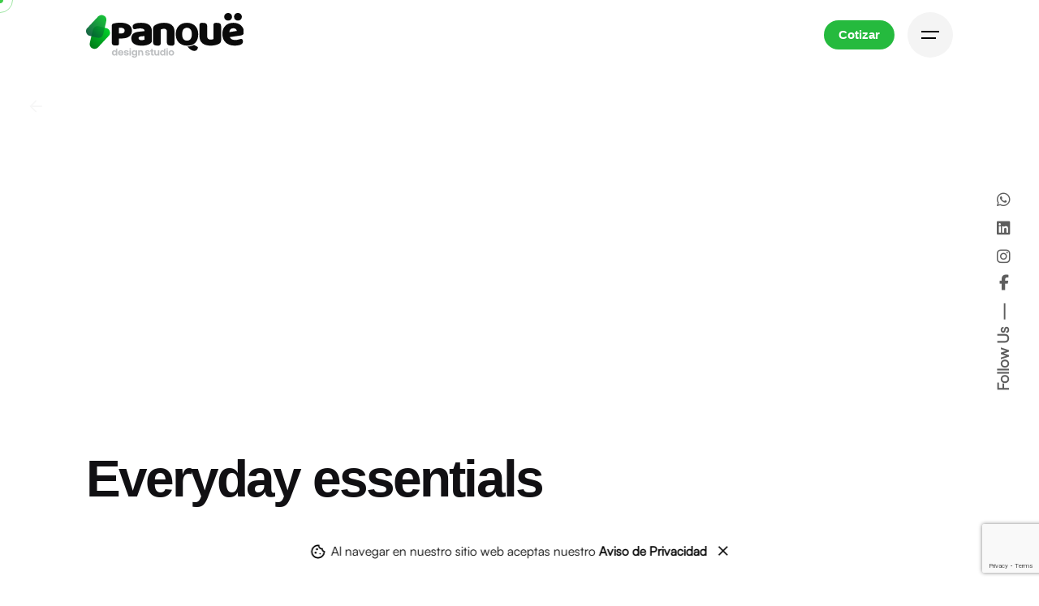

--- FILE ---
content_type: text/html; charset=UTF-8
request_url: https://panqueestudio.com/product-category/everyday-essentials/
body_size: 29908
content:

<!DOCTYPE html>
<html lang="es">
<head>
	<meta charset="UTF-8">
	<meta name="viewport" content="width=device-width, initial-scale=1">

	<title>Everyday essentials &#8211; Panquë design studio⚡</title>
<meta name='robots' content='max-image-preview:large' />
<link rel='dns-prefetch' href='//www.googletagmanager.com' />
<link rel="alternate" type="application/rss+xml" title="Panquë design studio⚡ &raquo; Feed" href="https://panqueestudio.com/feed/" />
<link rel="alternate" type="application/rss+xml" title="Panquë design studio⚡ &raquo; RSS de los comentarios" href="https://panqueestudio.com/comments/feed/" />
<link rel="alternate" type="application/rss+xml" title="Panquë design studio⚡ &raquo; Everyday essentials Categoría Feed" href="https://panqueestudio.com/product-category/everyday-essentials/feed/" />
<style id='wp-img-auto-sizes-contain-inline-css' type='text/css'>
img:is([sizes=auto i],[sizes^="auto," i]){contain-intrinsic-size:3000px 1500px}
/*# sourceURL=wp-img-auto-sizes-contain-inline-css */
</style>

<link rel='stylesheet' id='wpfd-wpbakery-style-css' href='https://panqueestudio.com/wp-content/plugins/wp-file-download/app/includes/wpbakery/assets/css/wpbakery.css?ver=6.2.12' type='text/css' media='all' />
<style id='wp-emoji-styles-inline-css' type='text/css'>

	img.wp-smiley, img.emoji {
		display: inline !important;
		border: none !important;
		box-shadow: none !important;
		height: 1em !important;
		width: 1em !important;
		margin: 0 0.07em !important;
		vertical-align: -0.1em !important;
		background: none !important;
		padding: 0 !important;
	}
/*# sourceURL=wp-emoji-styles-inline-css */
</style>
<link rel='stylesheet' id='wp-block-library-css' href='https://panqueestudio.com/wp-includes/css/dist/block-library/style.min.css?ver=6.9' type='text/css' media='all' />
<style id='wp-block-image-inline-css' type='text/css'>
.wp-block-image>a,.wp-block-image>figure>a{display:inline-block}.wp-block-image img{box-sizing:border-box;height:auto;max-width:100%;vertical-align:bottom}@media not (prefers-reduced-motion){.wp-block-image img.hide{visibility:hidden}.wp-block-image img.show{animation:show-content-image .4s}}.wp-block-image[style*=border-radius] img,.wp-block-image[style*=border-radius]>a{border-radius:inherit}.wp-block-image.has-custom-border img{box-sizing:border-box}.wp-block-image.aligncenter{text-align:center}.wp-block-image.alignfull>a,.wp-block-image.alignwide>a{width:100%}.wp-block-image.alignfull img,.wp-block-image.alignwide img{height:auto;width:100%}.wp-block-image .aligncenter,.wp-block-image .alignleft,.wp-block-image .alignright,.wp-block-image.aligncenter,.wp-block-image.alignleft,.wp-block-image.alignright{display:table}.wp-block-image .aligncenter>figcaption,.wp-block-image .alignleft>figcaption,.wp-block-image .alignright>figcaption,.wp-block-image.aligncenter>figcaption,.wp-block-image.alignleft>figcaption,.wp-block-image.alignright>figcaption{caption-side:bottom;display:table-caption}.wp-block-image .alignleft{float:left;margin:.5em 1em .5em 0}.wp-block-image .alignright{float:right;margin:.5em 0 .5em 1em}.wp-block-image .aligncenter{margin-left:auto;margin-right:auto}.wp-block-image :where(figcaption){margin-bottom:1em;margin-top:.5em}.wp-block-image.is-style-circle-mask img{border-radius:9999px}@supports ((-webkit-mask-image:none) or (mask-image:none)) or (-webkit-mask-image:none){.wp-block-image.is-style-circle-mask img{border-radius:0;-webkit-mask-image:url('data:image/svg+xml;utf8,<svg viewBox="0 0 100 100" xmlns="http://www.w3.org/2000/svg"><circle cx="50" cy="50" r="50"/></svg>');mask-image:url('data:image/svg+xml;utf8,<svg viewBox="0 0 100 100" xmlns="http://www.w3.org/2000/svg"><circle cx="50" cy="50" r="50"/></svg>');mask-mode:alpha;-webkit-mask-position:center;mask-position:center;-webkit-mask-repeat:no-repeat;mask-repeat:no-repeat;-webkit-mask-size:contain;mask-size:contain}}:root :where(.wp-block-image.is-style-rounded img,.wp-block-image .is-style-rounded img){border-radius:9999px}.wp-block-image figure{margin:0}.wp-lightbox-container{display:flex;flex-direction:column;position:relative}.wp-lightbox-container img{cursor:zoom-in}.wp-lightbox-container img:hover+button{opacity:1}.wp-lightbox-container button{align-items:center;backdrop-filter:blur(16px) saturate(180%);background-color:#5a5a5a40;border:none;border-radius:4px;cursor:zoom-in;display:flex;height:20px;justify-content:center;opacity:0;padding:0;position:absolute;right:16px;text-align:center;top:16px;width:20px;z-index:100}@media not (prefers-reduced-motion){.wp-lightbox-container button{transition:opacity .2s ease}}.wp-lightbox-container button:focus-visible{outline:3px auto #5a5a5a40;outline:3px auto -webkit-focus-ring-color;outline-offset:3px}.wp-lightbox-container button:hover{cursor:pointer;opacity:1}.wp-lightbox-container button:focus{opacity:1}.wp-lightbox-container button:focus,.wp-lightbox-container button:hover,.wp-lightbox-container button:not(:hover):not(:active):not(.has-background){background-color:#5a5a5a40;border:none}.wp-lightbox-overlay{box-sizing:border-box;cursor:zoom-out;height:100vh;left:0;overflow:hidden;position:fixed;top:0;visibility:hidden;width:100%;z-index:100000}.wp-lightbox-overlay .close-button{align-items:center;cursor:pointer;display:flex;justify-content:center;min-height:40px;min-width:40px;padding:0;position:absolute;right:calc(env(safe-area-inset-right) + 16px);top:calc(env(safe-area-inset-top) + 16px);z-index:5000000}.wp-lightbox-overlay .close-button:focus,.wp-lightbox-overlay .close-button:hover,.wp-lightbox-overlay .close-button:not(:hover):not(:active):not(.has-background){background:none;border:none}.wp-lightbox-overlay .lightbox-image-container{height:var(--wp--lightbox-container-height);left:50%;overflow:hidden;position:absolute;top:50%;transform:translate(-50%,-50%);transform-origin:top left;width:var(--wp--lightbox-container-width);z-index:9999999999}.wp-lightbox-overlay .wp-block-image{align-items:center;box-sizing:border-box;display:flex;height:100%;justify-content:center;margin:0;position:relative;transform-origin:0 0;width:100%;z-index:3000000}.wp-lightbox-overlay .wp-block-image img{height:var(--wp--lightbox-image-height);min-height:var(--wp--lightbox-image-height);min-width:var(--wp--lightbox-image-width);width:var(--wp--lightbox-image-width)}.wp-lightbox-overlay .wp-block-image figcaption{display:none}.wp-lightbox-overlay button{background:none;border:none}.wp-lightbox-overlay .scrim{background-color:#fff;height:100%;opacity:.9;position:absolute;width:100%;z-index:2000000}.wp-lightbox-overlay.active{visibility:visible}@media not (prefers-reduced-motion){.wp-lightbox-overlay.active{animation:turn-on-visibility .25s both}.wp-lightbox-overlay.active img{animation:turn-on-visibility .35s both}.wp-lightbox-overlay.show-closing-animation:not(.active){animation:turn-off-visibility .35s both}.wp-lightbox-overlay.show-closing-animation:not(.active) img{animation:turn-off-visibility .25s both}.wp-lightbox-overlay.zoom.active{animation:none;opacity:1;visibility:visible}.wp-lightbox-overlay.zoom.active .lightbox-image-container{animation:lightbox-zoom-in .4s}.wp-lightbox-overlay.zoom.active .lightbox-image-container img{animation:none}.wp-lightbox-overlay.zoom.active .scrim{animation:turn-on-visibility .4s forwards}.wp-lightbox-overlay.zoom.show-closing-animation:not(.active){animation:none}.wp-lightbox-overlay.zoom.show-closing-animation:not(.active) .lightbox-image-container{animation:lightbox-zoom-out .4s}.wp-lightbox-overlay.zoom.show-closing-animation:not(.active) .lightbox-image-container img{animation:none}.wp-lightbox-overlay.zoom.show-closing-animation:not(.active) .scrim{animation:turn-off-visibility .4s forwards}}@keyframes show-content-image{0%{visibility:hidden}99%{visibility:hidden}to{visibility:visible}}@keyframes turn-on-visibility{0%{opacity:0}to{opacity:1}}@keyframes turn-off-visibility{0%{opacity:1;visibility:visible}99%{opacity:0;visibility:visible}to{opacity:0;visibility:hidden}}@keyframes lightbox-zoom-in{0%{transform:translate(calc((-100vw + var(--wp--lightbox-scrollbar-width))/2 + var(--wp--lightbox-initial-left-position)),calc(-50vh + var(--wp--lightbox-initial-top-position))) scale(var(--wp--lightbox-scale))}to{transform:translate(-50%,-50%) scale(1)}}@keyframes lightbox-zoom-out{0%{transform:translate(-50%,-50%) scale(1);visibility:visible}99%{visibility:visible}to{transform:translate(calc((-100vw + var(--wp--lightbox-scrollbar-width))/2 + var(--wp--lightbox-initial-left-position)),calc(-50vh + var(--wp--lightbox-initial-top-position))) scale(var(--wp--lightbox-scale));visibility:hidden}}
/*# sourceURL=https://panqueestudio.com/wp-includes/blocks/image/style.min.css */
</style>
<style id='wp-block-image-theme-inline-css' type='text/css'>
:root :where(.wp-block-image figcaption){color:#555;font-size:13px;text-align:center}.is-dark-theme :root :where(.wp-block-image figcaption){color:#ffffffa6}.wp-block-image{margin:0 0 1em}
/*# sourceURL=https://panqueestudio.com/wp-includes/blocks/image/theme.min.css */
</style>
<style id='wp-block-spacer-inline-css' type='text/css'>
.wp-block-spacer{clear:both}
/*# sourceURL=https://panqueestudio.com/wp-includes/blocks/spacer/style.min.css */
</style>
<link rel='stylesheet' id='wc-blocks-style-css' href='https://panqueestudio.com/wp-content/plugins/woocommerce/assets/client/blocks/wc-blocks.css?ver=wc-10.4.3' type='text/css' media='all' />
<style id='global-styles-inline-css' type='text/css'>
:root{--wp--preset--aspect-ratio--square: 1;--wp--preset--aspect-ratio--4-3: 4/3;--wp--preset--aspect-ratio--3-4: 3/4;--wp--preset--aspect-ratio--3-2: 3/2;--wp--preset--aspect-ratio--2-3: 2/3;--wp--preset--aspect-ratio--16-9: 16/9;--wp--preset--aspect-ratio--9-16: 9/16;--wp--preset--color--black: #000000;--wp--preset--color--cyan-bluish-gray: #abb8c3;--wp--preset--color--white: #ffffff;--wp--preset--color--pale-pink: #f78da7;--wp--preset--color--vivid-red: #cf2e2e;--wp--preset--color--luminous-vivid-orange: #ff6900;--wp--preset--color--luminous-vivid-amber: #fcb900;--wp--preset--color--light-green-cyan: #7bdcb5;--wp--preset--color--vivid-green-cyan: #00d084;--wp--preset--color--pale-cyan-blue: #8ed1fc;--wp--preset--color--vivid-cyan-blue: #0693e3;--wp--preset--color--vivid-purple: #9b51e0;--wp--preset--color--brand-color: #1ddb08;--wp--preset--color--beige-dark: #A1824F;--wp--preset--color--dark-strong: #24262B;--wp--preset--color--dark-light: #32353C;--wp--preset--color--grey-strong: #838998;--wp--preset--gradient--vivid-cyan-blue-to-vivid-purple: linear-gradient(135deg,rgb(6,147,227) 0%,rgb(155,81,224) 100%);--wp--preset--gradient--light-green-cyan-to-vivid-green-cyan: linear-gradient(135deg,rgb(122,220,180) 0%,rgb(0,208,130) 100%);--wp--preset--gradient--luminous-vivid-amber-to-luminous-vivid-orange: linear-gradient(135deg,rgb(252,185,0) 0%,rgb(255,105,0) 100%);--wp--preset--gradient--luminous-vivid-orange-to-vivid-red: linear-gradient(135deg,rgb(255,105,0) 0%,rgb(207,46,46) 100%);--wp--preset--gradient--very-light-gray-to-cyan-bluish-gray: linear-gradient(135deg,rgb(238,238,238) 0%,rgb(169,184,195) 100%);--wp--preset--gradient--cool-to-warm-spectrum: linear-gradient(135deg,rgb(74,234,220) 0%,rgb(151,120,209) 20%,rgb(207,42,186) 40%,rgb(238,44,130) 60%,rgb(251,105,98) 80%,rgb(254,248,76) 100%);--wp--preset--gradient--blush-light-purple: linear-gradient(135deg,rgb(255,206,236) 0%,rgb(152,150,240) 100%);--wp--preset--gradient--blush-bordeaux: linear-gradient(135deg,rgb(254,205,165) 0%,rgb(254,45,45) 50%,rgb(107,0,62) 100%);--wp--preset--gradient--luminous-dusk: linear-gradient(135deg,rgb(255,203,112) 0%,rgb(199,81,192) 50%,rgb(65,88,208) 100%);--wp--preset--gradient--pale-ocean: linear-gradient(135deg,rgb(255,245,203) 0%,rgb(182,227,212) 50%,rgb(51,167,181) 100%);--wp--preset--gradient--electric-grass: linear-gradient(135deg,rgb(202,248,128) 0%,rgb(113,206,126) 100%);--wp--preset--gradient--midnight: linear-gradient(135deg,rgb(2,3,129) 0%,rgb(40,116,252) 100%);--wp--preset--font-size--small: 14px;--wp--preset--font-size--medium: 20px;--wp--preset--font-size--large: 17px;--wp--preset--font-size--x-large: 42px;--wp--preset--font-size--extra-small: 13px;--wp--preset--font-size--normal: 15px;--wp--preset--font-size--larger: 20px;--wp--preset--spacing--20: 0.44rem;--wp--preset--spacing--30: 0.67rem;--wp--preset--spacing--40: 1rem;--wp--preset--spacing--50: 1.5rem;--wp--preset--spacing--60: 2.25rem;--wp--preset--spacing--70: 3.38rem;--wp--preset--spacing--80: 5.06rem;--wp--preset--shadow--natural: 6px 6px 9px rgba(0, 0, 0, 0.2);--wp--preset--shadow--deep: 12px 12px 50px rgba(0, 0, 0, 0.4);--wp--preset--shadow--sharp: 6px 6px 0px rgba(0, 0, 0, 0.2);--wp--preset--shadow--outlined: 6px 6px 0px -3px rgb(255, 255, 255), 6px 6px rgb(0, 0, 0);--wp--preset--shadow--crisp: 6px 6px 0px rgb(0, 0, 0);}:where(.is-layout-flex){gap: 0.5em;}:where(.is-layout-grid){gap: 0.5em;}body .is-layout-flex{display: flex;}.is-layout-flex{flex-wrap: wrap;align-items: center;}.is-layout-flex > :is(*, div){margin: 0;}body .is-layout-grid{display: grid;}.is-layout-grid > :is(*, div){margin: 0;}:where(.wp-block-columns.is-layout-flex){gap: 2em;}:where(.wp-block-columns.is-layout-grid){gap: 2em;}:where(.wp-block-post-template.is-layout-flex){gap: 1.25em;}:where(.wp-block-post-template.is-layout-grid){gap: 1.25em;}.has-black-color{color: var(--wp--preset--color--black) !important;}.has-cyan-bluish-gray-color{color: var(--wp--preset--color--cyan-bluish-gray) !important;}.has-white-color{color: var(--wp--preset--color--white) !important;}.has-pale-pink-color{color: var(--wp--preset--color--pale-pink) !important;}.has-vivid-red-color{color: var(--wp--preset--color--vivid-red) !important;}.has-luminous-vivid-orange-color{color: var(--wp--preset--color--luminous-vivid-orange) !important;}.has-luminous-vivid-amber-color{color: var(--wp--preset--color--luminous-vivid-amber) !important;}.has-light-green-cyan-color{color: var(--wp--preset--color--light-green-cyan) !important;}.has-vivid-green-cyan-color{color: var(--wp--preset--color--vivid-green-cyan) !important;}.has-pale-cyan-blue-color{color: var(--wp--preset--color--pale-cyan-blue) !important;}.has-vivid-cyan-blue-color{color: var(--wp--preset--color--vivid-cyan-blue) !important;}.has-vivid-purple-color{color: var(--wp--preset--color--vivid-purple) !important;}.has-black-background-color{background-color: var(--wp--preset--color--black) !important;}.has-cyan-bluish-gray-background-color{background-color: var(--wp--preset--color--cyan-bluish-gray) !important;}.has-white-background-color{background-color: var(--wp--preset--color--white) !important;}.has-pale-pink-background-color{background-color: var(--wp--preset--color--pale-pink) !important;}.has-vivid-red-background-color{background-color: var(--wp--preset--color--vivid-red) !important;}.has-luminous-vivid-orange-background-color{background-color: var(--wp--preset--color--luminous-vivid-orange) !important;}.has-luminous-vivid-amber-background-color{background-color: var(--wp--preset--color--luminous-vivid-amber) !important;}.has-light-green-cyan-background-color{background-color: var(--wp--preset--color--light-green-cyan) !important;}.has-vivid-green-cyan-background-color{background-color: var(--wp--preset--color--vivid-green-cyan) !important;}.has-pale-cyan-blue-background-color{background-color: var(--wp--preset--color--pale-cyan-blue) !important;}.has-vivid-cyan-blue-background-color{background-color: var(--wp--preset--color--vivid-cyan-blue) !important;}.has-vivid-purple-background-color{background-color: var(--wp--preset--color--vivid-purple) !important;}.has-black-border-color{border-color: var(--wp--preset--color--black) !important;}.has-cyan-bluish-gray-border-color{border-color: var(--wp--preset--color--cyan-bluish-gray) !important;}.has-white-border-color{border-color: var(--wp--preset--color--white) !important;}.has-pale-pink-border-color{border-color: var(--wp--preset--color--pale-pink) !important;}.has-vivid-red-border-color{border-color: var(--wp--preset--color--vivid-red) !important;}.has-luminous-vivid-orange-border-color{border-color: var(--wp--preset--color--luminous-vivid-orange) !important;}.has-luminous-vivid-amber-border-color{border-color: var(--wp--preset--color--luminous-vivid-amber) !important;}.has-light-green-cyan-border-color{border-color: var(--wp--preset--color--light-green-cyan) !important;}.has-vivid-green-cyan-border-color{border-color: var(--wp--preset--color--vivid-green-cyan) !important;}.has-pale-cyan-blue-border-color{border-color: var(--wp--preset--color--pale-cyan-blue) !important;}.has-vivid-cyan-blue-border-color{border-color: var(--wp--preset--color--vivid-cyan-blue) !important;}.has-vivid-purple-border-color{border-color: var(--wp--preset--color--vivid-purple) !important;}.has-vivid-cyan-blue-to-vivid-purple-gradient-background{background: var(--wp--preset--gradient--vivid-cyan-blue-to-vivid-purple) !important;}.has-light-green-cyan-to-vivid-green-cyan-gradient-background{background: var(--wp--preset--gradient--light-green-cyan-to-vivid-green-cyan) !important;}.has-luminous-vivid-amber-to-luminous-vivid-orange-gradient-background{background: var(--wp--preset--gradient--luminous-vivid-amber-to-luminous-vivid-orange) !important;}.has-luminous-vivid-orange-to-vivid-red-gradient-background{background: var(--wp--preset--gradient--luminous-vivid-orange-to-vivid-red) !important;}.has-very-light-gray-to-cyan-bluish-gray-gradient-background{background: var(--wp--preset--gradient--very-light-gray-to-cyan-bluish-gray) !important;}.has-cool-to-warm-spectrum-gradient-background{background: var(--wp--preset--gradient--cool-to-warm-spectrum) !important;}.has-blush-light-purple-gradient-background{background: var(--wp--preset--gradient--blush-light-purple) !important;}.has-blush-bordeaux-gradient-background{background: var(--wp--preset--gradient--blush-bordeaux) !important;}.has-luminous-dusk-gradient-background{background: var(--wp--preset--gradient--luminous-dusk) !important;}.has-pale-ocean-gradient-background{background: var(--wp--preset--gradient--pale-ocean) !important;}.has-electric-grass-gradient-background{background: var(--wp--preset--gradient--electric-grass) !important;}.has-midnight-gradient-background{background: var(--wp--preset--gradient--midnight) !important;}.has-small-font-size{font-size: var(--wp--preset--font-size--small) !important;}.has-medium-font-size{font-size: var(--wp--preset--font-size--medium) !important;}.has-large-font-size{font-size: var(--wp--preset--font-size--large) !important;}.has-x-large-font-size{font-size: var(--wp--preset--font-size--x-large) !important;}
/*# sourceURL=global-styles-inline-css */
</style>

<style id='classic-theme-styles-inline-css' type='text/css'>
/*! This file is auto-generated */
.wp-block-button__link{color:#fff;background-color:#32373c;border-radius:9999px;box-shadow:none;text-decoration:none;padding:calc(.667em + 2px) calc(1.333em + 2px);font-size:1.125em}.wp-block-file__button{background:#32373c;color:#fff;text-decoration:none}
/*# sourceURL=/wp-includes/css/classic-themes.min.css */
</style>
<link rel='stylesheet' id='contact-form-7-css' href='https://panqueestudio.com/wp-content/plugins/contact-form-7/includes/css/styles.css?ver=6.1.4' type='text/css' media='all' />
<style id='woocommerce-inline-inline-css' type='text/css'>
.woocommerce form .form-row .required { visibility: visible; }
/*# sourceURL=woocommerce-inline-inline-css */
</style>
<link rel='stylesheet' id='dashicons-css' href='https://panqueestudio.com/wp-includes/css/dashicons.min.css?ver=6.9' type='text/css' media='all' />
<link rel='stylesheet' id='ohio-style-css' href='https://panqueestudio.com/wp-content/themes/ohio/style.css?ver=3.5.7' type='text/css' media='all' />
<style id='ohio-style-inline-css' type='text/css'>
 :root{--clb-color-primary:#1ddb08;--clb-fill-color:#f4f4f4;--clb-color-overlay:rgba(0,0,0,0.98);--clb-border-radius:25px;--clb-button-color:#22d828;--clb-button-border-radius:50px;--clb-preloader-spinner-color:#ffffff;--clb-preloader-color:#0a0a0a;--clb-infinit-scrolling-transition-duration:20s;--clb-body-font-family:'Satoshi Regular', sans-serif;--clb-body-light-mode-font-family:'Satoshi Regular', sans-serif;--clb-titles-font-family:'Aeonik Bold', sans-serif;--clb-titles-font-weight:800;--clb-subtitles-font-family:'Satoshi Bold', sans-serif;}.heading .title .highlighted-text{background-image: linear-gradient(rgba(29,219,8,0.5), rgba(29,219,8,0.5));}.site-footer{background-color:#ffffff;}.site-footer-copyright{background-color:#ffffff;}.site-footer-copyright .holder{font-size:12px;font-weight:500;color:#bababa;}.site-footer-copyright .holder a:not(.-unlink){font-size:12px;font-weight:500;color:#bababa;}body.custom-cursor .circle-cursor-inner,body.custom-cursor .circle-cursor-inner.cursor-link-hover{background-color:#3fcc48;}body.custom-cursor .circle-cursor-outer,body.custom-cursor .circle-cursor-outer.cursor-link-hover{border-color:#3fcc48;}.elements-bar:not(.light-typo):not(.dark-typo) .scroll-top{font-weight:600;color:#40cc20;}.menu-optional .button-group .button:not(.page-link):not(.-dm-ignore){--clb-button-color:#25ba3e;}.hamburger-nav .menu .mega-menu-item > a{text-transform:none;}.hamburger-nav .details-column:not(.social-networks),.hamburger-nav .details-column:not(.social-networks) b{text-transform:none;text-decoration:none;color:#ffffff;}@media screen and (max-width: 900px) { .header,.slide-in-overlay{opacity: 0;}}.elements-bar:not(.light-typo):not(.dark-typo) .social-bar{font-size:20px;color:#5e5e5e;}.popup-subscribe .thumbnail{background-color:#ffffff;background-image:url('https://panqueestudio.com/wp-content/uploads/2024/11/Buen_Fin-Logo_2024.png');background-size:cover;background-position:center center;background-repeat:repeat;}.offer-banner .button{background-color:#0a0000;}.offer-banner{font-size:19px;color:#ffffff;}.page-headline::after{background-color:;}.back-link:not(.light-typo):not(.dark-typo){color:#f7f7f7;}.project:not(.-layout8) .-with-slider .overlay{background-color:1;}.project .video-button:not(.-outlined) .icon-button{background-color:1;}h1{font-family:'Aeonik Bold', sans-serif;font-weight:800;}h2{font-family:'Satoshi Bold', sans-serif;}h3{font-family:'Satoshi Bold', sans-serif;}h4{font-family:'Satoshi Medium', sans-serif;}h5{font-family:'Satoshi Medium', sans-serif;}h6{font-family:'Satoshi Medium', sans-serif;} @media screen and (min-width:1181px){.header .branding .logo img,.header .branding .logo-mobile img,.header .branding .logo-sticky-mobile img,.header .branding .logo-dynamic img{min-height:55px; height:55px;}.page-headline{min-height:600px;}} @media screen and (min-width:769px) and (max-width:1180px){.page-headline{min-height:600px;}} @media screen and (max-width:768px){.page-headline{min-height:500px;}}
/*# sourceURL=ohio-style-inline-css */
</style>
<link rel='stylesheet' id='ohio-woocommerce-style-css' href='https://panqueestudio.com/wp-content/themes/ohio/assets/css/woocommerce.css?ver=6.9' type='text/css' media='all' />
<link rel='stylesheet' id='icon-pack-fontawesome-css' href='https://panqueestudio.com/wp-content/themes/ohio/assets/fonts/fa/css/all.css?ver=6.9' type='text/css' media='all' />
<link rel='stylesheet' id='wpfda_frontend-css' href='https://panqueestudio.com/wp-content/plugins/wp-file-download-cloud-addon//app/site/assets/css/frontend.css?ver=6.9' type='text/css' media='all' />
<link rel='stylesheet' id='js_composer_front-css' href='https://panqueestudio.com/wp-content/plugins/js_composer/assets/css/js_composer.min.css?ver=8.7.2' type='text/css' media='all' />
<script type="text/javascript" src="https://panqueestudio.com/wp-includes/js/jquery/jquery.min.js?ver=3.7.1" id="jquery-core-js"></script>
<script type="text/javascript" src="https://panqueestudio.com/wp-includes/js/jquery/jquery-migrate.min.js?ver=3.4.1" id="jquery-migrate-js"></script>
<script type="text/javascript" src="https://panqueestudio.com/wp-content/plugins/woocommerce/assets/js/jquery-blockui/jquery.blockUI.min.js?ver=2.7.0-wc.10.4.3" id="wc-jquery-blockui-js" data-wp-strategy="defer"></script>
<script type="text/javascript" id="wc-add-to-cart-js-extra">
/* <![CDATA[ */
var wc_add_to_cart_params = {"ajax_url":"/wp-admin/admin-ajax.php","wc_ajax_url":"/?wc-ajax=%%endpoint%%","i18n_view_cart":"Ver carrito","cart_url":"https://panqueestudio.com/cart/","is_cart":"","cart_redirect_after_add":"no"};
//# sourceURL=wc-add-to-cart-js-extra
/* ]]> */
</script>
<script type="text/javascript" src="https://panqueestudio.com/wp-content/plugins/woocommerce/assets/js/frontend/add-to-cart.min.js?ver=10.4.3" id="wc-add-to-cart-js" data-wp-strategy="defer"></script>
<script type="text/javascript" src="https://panqueestudio.com/wp-content/plugins/woocommerce/assets/js/js-cookie/js.cookie.min.js?ver=2.1.4-wc.10.4.3" id="wc-js-cookie-js" data-wp-strategy="defer"></script>
<script type="text/javascript" src="https://panqueestudio.com/wp-content/plugins/js_composer/assets/js/vendors/woocommerce-add-to-cart.js?ver=8.7.2" id="vc_woocommerce-add-to-cart-js-js"></script>
<script type="text/javascript" src="https://panqueestudio.com/wp-content/plugins/wp-file-download-cloud-addon/app/site/assets/js/woocommerce.js?ver=6.9" id="wpfd-woo-script-js"></script>

<!-- Google tag (gtag.js) snippet added by Site Kit -->
<!-- Fragmento de código de Google Analytics añadido por Site Kit -->
<script type="text/javascript" src="https://www.googletagmanager.com/gtag/js?id=G-CLF5NFW4MR" id="google_gtagjs-js" async></script>
<script type="text/javascript" id="google_gtagjs-js-after">
/* <![CDATA[ */
window.dataLayer = window.dataLayer || [];function gtag(){dataLayer.push(arguments);}
gtag("set","linker",{"domains":["panqueestudio.com"]});
gtag("js", new Date());
gtag("set", "developer_id.dZTNiMT", true);
gtag("config", "G-CLF5NFW4MR");
 window._googlesitekit = window._googlesitekit || {}; window._googlesitekit.throttledEvents = []; window._googlesitekit.gtagEvent = (name, data) => { var key = JSON.stringify( { name, data } ); if ( !! window._googlesitekit.throttledEvents[ key ] ) { return; } window._googlesitekit.throttledEvents[ key ] = true; setTimeout( () => { delete window._googlesitekit.throttledEvents[ key ]; }, 5 ); gtag( "event", name, { ...data, event_source: "site-kit" } ); }; 
//# sourceURL=google_gtagjs-js-after
/* ]]> */
</script>
<script></script><link rel="EditURI" type="application/rsd+xml" title="RSD" href="https://panqueestudio.com/xmlrpc.php?rsd" />
<meta name="generator" content="WordPress 6.9" />
<meta name="generator" content="WooCommerce 10.4.3" />
<meta name="generator" content="Site Kit by Google 1.170.0" /><style id="wpfd_custom_css"></style>	<noscript><style>.woocommerce-product-gallery{ opacity: 1 !important; }</style></noscript>
	
<!-- Meta Pixel Code -->
<script type='text/javascript'>
!function(f,b,e,v,n,t,s){if(f.fbq)return;n=f.fbq=function(){n.callMethod?
n.callMethod.apply(n,arguments):n.queue.push(arguments)};if(!f._fbq)f._fbq=n;
n.push=n;n.loaded=!0;n.version='2.0';n.queue=[];t=b.createElement(e);t.async=!0;
t.src=v;s=b.getElementsByTagName(e)[0];s.parentNode.insertBefore(t,s)}(window,
document,'script','https://connect.facebook.net/en_US/fbevents.js');
</script>
<!-- End Meta Pixel Code -->
<script type='text/javascript'>var url = window.location.origin + '?ob=open-bridge';
            fbq('set', 'openbridge', '444135143532951', url);
fbq('init', '444135143532951', {}, {
    "agent": "wordpress-6.9-4.1.5"
})</script><script type='text/javascript'>
    fbq('track', 'PageView', []);
  </script><style type="text/css">.recentcomments a{display:inline !important;padding:0 !important;margin:0 !important;}</style><meta name="generator" content="Powered by WPBakery Page Builder - drag and drop page builder for WordPress."/>
<meta name="generator" content="Powered by Slider Revolution 6.6.18 - responsive, Mobile-Friendly Slider Plugin for WordPress with comfortable drag and drop interface." />
<link rel="icon" href="https://panqueestudio.com/wp-content/uploads/2025/06/cropped-icon-fav-pnq-blck-32x32.png" sizes="32x32" />
<link rel="icon" href="https://panqueestudio.com/wp-content/uploads/2025/06/cropped-icon-fav-pnq-blck-192x192.png" sizes="192x192" />
<link rel="apple-touch-icon" href="https://panqueestudio.com/wp-content/uploads/2025/06/cropped-icon-fav-pnq-blck-180x180.png" />
<meta name="msapplication-TileImage" content="https://panqueestudio.com/wp-content/uploads/2025/06/cropped-icon-fav-pnq-blck-270x270.png" />
<script>function setREVStartSize(e){
			//window.requestAnimationFrame(function() {
				window.RSIW = window.RSIW===undefined ? window.innerWidth : window.RSIW;
				window.RSIH = window.RSIH===undefined ? window.innerHeight : window.RSIH;
				try {
					var pw = document.getElementById(e.c).parentNode.offsetWidth,
						newh;
					pw = pw===0 || isNaN(pw) || (e.l=="fullwidth" || e.layout=="fullwidth") ? window.RSIW : pw;
					e.tabw = e.tabw===undefined ? 0 : parseInt(e.tabw);
					e.thumbw = e.thumbw===undefined ? 0 : parseInt(e.thumbw);
					e.tabh = e.tabh===undefined ? 0 : parseInt(e.tabh);
					e.thumbh = e.thumbh===undefined ? 0 : parseInt(e.thumbh);
					e.tabhide = e.tabhide===undefined ? 0 : parseInt(e.tabhide);
					e.thumbhide = e.thumbhide===undefined ? 0 : parseInt(e.thumbhide);
					e.mh = e.mh===undefined || e.mh=="" || e.mh==="auto" ? 0 : parseInt(e.mh,0);
					if(e.layout==="fullscreen" || e.l==="fullscreen")
						newh = Math.max(e.mh,window.RSIH);
					else{
						e.gw = Array.isArray(e.gw) ? e.gw : [e.gw];
						for (var i in e.rl) if (e.gw[i]===undefined || e.gw[i]===0) e.gw[i] = e.gw[i-1];
						e.gh = e.el===undefined || e.el==="" || (Array.isArray(e.el) && e.el.length==0)? e.gh : e.el;
						e.gh = Array.isArray(e.gh) ? e.gh : [e.gh];
						for (var i in e.rl) if (e.gh[i]===undefined || e.gh[i]===0) e.gh[i] = e.gh[i-1];
											
						var nl = new Array(e.rl.length),
							ix = 0,
							sl;
						e.tabw = e.tabhide>=pw ? 0 : e.tabw;
						e.thumbw = e.thumbhide>=pw ? 0 : e.thumbw;
						e.tabh = e.tabhide>=pw ? 0 : e.tabh;
						e.thumbh = e.thumbhide>=pw ? 0 : e.thumbh;
						for (var i in e.rl) nl[i] = e.rl[i]<window.RSIW ? 0 : e.rl[i];
						sl = nl[0];
						for (var i in nl) if (sl>nl[i] && nl[i]>0) { sl = nl[i]; ix=i;}
						var m = pw>(e.gw[ix]+e.tabw+e.thumbw) ? 1 : (pw-(e.tabw+e.thumbw)) / (e.gw[ix]);
						newh =  (e.gh[ix] * m) + (e.tabh + e.thumbh);
					}
					var el = document.getElementById(e.c);
					if (el!==null && el) el.style.height = newh+"px";
					el = document.getElementById(e.c+"_wrapper");
					if (el!==null && el) {
						el.style.height = newh+"px";
						el.style.display = "block";
					}
				} catch(e){
					console.log("Failure at Presize of Slider:" + e)
				}
			//});
		  };</script>
<noscript><style> .wpb_animate_when_almost_visible { opacity: 1; }</style></noscript><link rel='stylesheet' id='rs-plugin-settings-css' href='https://panqueestudio.com/wp-content/plugins/slider-revolution/public/assets/css/rs6.css?ver=6.6.18' type='text/css' media='all' />
<style id='rs-plugin-settings-inline-css' type='text/css'>
#rs-demo-id {}
/*# sourceURL=rs-plugin-settings-inline-css */
</style>
</head>
<body class="archive tax-product_cat term-everyday-essentials term-37 wp-embed-responsive wp-theme-ohio theme-ohio woocommerce woocommerce-page woocommerce-no-js hfeed ohio-theme-3.5.7 with-header-3 with-left-mobile-hamburger with-fixed-search with-headline with-spacer with-sticky-header with-mobile-switcher links-underline icon-buttons-animation custom-cursor with-ajax-button wpb-js-composer js-comp-ver-8.7.2 vc_responsive">
	
<!-- Meta Pixel Code -->
<noscript>
<img height="1" width="1" style="display:none" alt="fbpx"
src="https://www.facebook.com/tr?id=444135143532951&ev=PageView&noscript=1" />
</noscript>
<!-- End Meta Pixel Code -->
		<div id="page" class="site">

		
    <ul class="elements-bar left -unlist dynamic-typo">

                    <li>
</li>
        
    </ul>

    <ul class="elements-bar right -unlist dynamic-typo">

                    <li>
    <div class="social-bar">
        <ul class="social-bar-holder titles-typo -small-t -unlist icons">

                            <li class="caption">Follow Us</li>
            
                                            <li>
                    <a class="-unlink -undash facebook" href="https://facebook.com/panqueestudio" target="_blank" rel="nofollow"><i class="fa-brands fa-facebook-f"></i>                    </a>
                </li>
                                            <li>
                    <a class="-unlink -undash instagram" href="https://instagram.com/panqueestudio" target="_blank" rel="nofollow"><i class="fa-brands fa-instagram"></i>                    </a>
                </li>
                                            <li>
                    <a class="-unlink -undash linkedin" href="https://www.linkedin.com/company/panque-design-studio" target="_blank" rel="nofollow"><i class="fa-brands fa-linkedin"></i>                    </a>
                </li>
                                            <li>
                    <a class="-unlink -undash whatsapp" href="https://bit.ly/mensajes-panque" target="_blank" rel="nofollow"><i class="fa-brands fa-whatsapp"></i>                    </a>
                </li>
                    </ul>
    </div>
</li>
                
    </ul>
		
    <div class="circle-cursor circle-cursor-outer"></div>
    <div class="circle-cursor circle-cursor-inner">
        <svg width="21" height="21" viewBox="0 0 21 21" fill="none" xmlns="http://www.w3.org/2000/svg">
            <path d="M2.06055 0H20.0605V18H17.0605V5.12155L2.12132 20.0608L0 17.9395L14.9395 3H2.06055V0Z"/>
        </svg>
    </div>

		<a class="skip-link screen-reader-text" href="#main">Skip to content</a>

		
		
		    			

			
<header id="masthead" class="header header-3 hamburger-position-right mobile-hamburger-position-left" data-header-fixed=true data-mobile-header-fixed=true data-fixed-initial-offset=150>
	<div class="header-wrap page-container">
		<div class="header-wrap-inner">
			<div class="left-part">

				
									<div class="mobile-hamburger -left">
						
<button class="hamburger-button" data-js="hamburger" aria-label="Hamburger">
    <div class="hamburger icon-button" tabindex="0">
        <i class="icon"></i>
    </div>
    </button>					</div>
				
	        	
<div class="branding">
	<a class="branding-title titles-typo -undash -unlink" href="https://panqueestudio.com/" rel="home">
		<div class="logo with-mobile">

			
				<img src="https://panqueestudio.com/wp-content/uploads/2025/06/panque-logo-color.svg" class=" svg-logo"  srcset="https://panqueestudio.com/wp-content/uploads/2025/06/panque-logo-color.svg 2x" alt="Panquë design studio⚡">
				
				
					</div>

		
			<div class="logo-mobile">
				<img src="https://panqueestudio.com/wp-content/uploads/2025/06/panque-logo-color.svg" class=" svg-logo" alt="Panquë design studio⚡">

				
			</div>

		
		<div class="logo-sticky">

							
				<img src="https://panqueestudio.com/wp-content/uploads/2025/06/icon-pnq-color.svg" class=" svg-logo"  srcset="https://panqueestudio.com/wp-content/uploads/2025/06/icon-pnq-color.svg 2x" alt="Panquë design studio⚡">

				
			
		</div>

		
			<div class="logo-sticky-mobile">

				<img src="https://panqueestudio.com/wp-content/uploads/2025/06/icon-pnq-color.svg" class=" svg-logo" alt="Panquë design studio⚡">

				
			</div>

		
		<div class="logo-dynamic">
			<span class="dark hidden">
				
					<img src="https://panqueestudio.com/wp-content/uploads/2025/06/panque-logo-color.svg"  class="svg-logo" srcset="https://panqueestudio.com/wp-content/uploads/2025/06/panque-logo-color.svg 2x" alt="Panquë design studio⚡">

							</span>
			<span class="light hidden">
				
					<img src="https://panqueestudio.com/wp-content/uploads/2025/06/icon-pnq-color.svg"  class="svg-logo" srcset="https://panqueestudio.com/wp-content/uploads/2025/06/icon-pnq-color.svg 2x" alt="Panquë design studio⚡">

							</span>
		</div>
	</a>
</div>
	
			</div>

	        <div class="right-part right">
	            
<nav id="site-navigation" class="nav hidden with-counters with-mobile-menu with-highlighted-menu hide-mobile-menu-images hide-mobile-menu-descriptions" data-mobile-menu-second-click-link="">

    <div class="slide-in-overlay menu-slide-in-overlay">
        <div class="overlay"></div>
        <div class="close-bar">
            <button class="icon-button -overlay-button" data-js="close-popup" aria-label="Close">
                <i class="icon">
    <svg class="default" width="14" height="14" viewBox="0 0 14 14" fill="none" xmlns="http://www.w3.org/2000/svg">
        <path d="M14 1.41L12.59 0L7 5.59L1.41 0L0 1.41L5.59 7L0 12.59L1.41 14L7 8.41L12.59 14L14 12.59L8.41 7L14 1.41Z"></path>
    </svg>
</i>
            </button>

            
        </div>
        <div class="holder">
            <div id="mega-menu-wrap" class="nav-container">

                <ul id="menu-primary" class="menu"><li id="nav-menu-item-224096-69745b4fb8fe4" class="mega-menu-item nav-item menu-item-depth-0 "><a href="https://panqueestudio.com/nosotros/" class="menu-link -undash -unlink main-menu-link item-title"><span>Nosotros</span></a></li>
<li id="nav-menu-item-224097-69745b4fb9040" class="mega-menu-item nav-item menu-item-depth-0 has-submenu "><a class="menu-link -undash -unlink main-menu-link item-title"><span>Servicios</span><div class="has-submenu-icon">
				<i class="icon menu-plus">
					<svg width="14" height="14" viewBox="0 0 14 14" fill="none" xmlns="http://www.w3.org/2000/svg">
						<path d="M14 8H8V14H6V8H0V6H6V0H8V6H14V8Z"/>
					</svg>
				</i></div></a>
<ul class="menu-depth-1 sub-menu">
	<li id="nav-menu-item-225164-69745b4fb909b" class="mega-menu-item sub-nav-item menu-item-depth-1 "><a href="https://panqueestudio.com/web-design/" class="menu-link -undash -unlink sub-menu-link "><span>Web Design</span></a></li>
	<li id="nav-menu-item-225170-69745b4fb90e0" class="mega-menu-item sub-nav-item menu-item-depth-1 "><a href="https://panqueestudio.com/branding/" class="menu-link -undash -unlink sub-menu-link "><span>Branding</span></a></li>
	<li id="nav-menu-item-225173-69745b4fb9122" class="mega-menu-item sub-nav-item menu-item-depth-1 "><a href="https://panqueestudio.com/social-media/" class="menu-link -undash -unlink sub-menu-link "><span>Social Media</span></a></li>
	<li id="nav-menu-item-225191-69745b4fb9166" class="mega-menu-item sub-nav-item menu-item-depth-1 "><a href="https://panqueestudio.com/diseno-grafico/" class="menu-link -undash -unlink sub-menu-link "><span>Diseño Gráfico</span></a></li>
	<li id="nav-menu-item-225194-69745b4fb91a7" class="mega-menu-item sub-nav-item menu-item-depth-1 "><a href="https://panqueestudio.com/fotografia-y-video/" class="menu-link -undash -unlink sub-menu-link "><span>Fotografía y Video</span></a></li>
	<li id="nav-menu-item-225197-69745b4fb91e5" class="mega-menu-item sub-nav-item menu-item-depth-1 "><a href="https://panqueestudio.com/publicidad/" class="menu-link -undash -unlink sub-menu-link "><span>Publicidad</span></a></li>
</ul>
</li>
<li id="nav-menu-item-224098-69745b4fb9229" class="mega-menu-item nav-item menu-item-depth-0 "><a href="https://panqueestudio.com/proyectos/" class="menu-link -undash -unlink main-menu-link item-title"><span>Proyectos</span></a></li>
<li id="nav-menu-item-224099-69745b4fb926a" class="mega-menu-item nav-item menu-item-depth-0 "><a href="https://panqueestudio.com/contacto/" class="menu-link -undash -unlink main-menu-link item-title"><span>Contacto</span></a></li>
</ul><ul id="mobile-menu" class="mobile-menu menu"><li id="nav-menu-item-224096-69745b4fb9981" class="mega-menu-item nav-item menu-item-depth-0 "><a href="https://panqueestudio.com/nosotros/" class="menu-link -undash -unlink main-menu-link item-title"><span>Nosotros</span></a></li>
<li id="nav-menu-item-224097-69745b4fb99d6" class="mega-menu-item nav-item menu-item-depth-0 has-submenu "><a class="menu-link -undash -unlink main-menu-link item-title"><span>Servicios</span><div class="has-submenu-icon">
				<i class="icon menu-plus">
					<svg width="14" height="14" viewBox="0 0 14 14" fill="none" xmlns="http://www.w3.org/2000/svg">
						<path d="M14 8H8V14H6V8H0V6H6V0H8V6H14V8Z"/>
					</svg>
				</i></div></a>
<ul class="menu-depth-1 sub-menu">
	<li id="nav-menu-item-225164-69745b4fb9a19" class="mega-menu-item sub-nav-item menu-item-depth-1 "><a href="https://panqueestudio.com/web-design/" class="menu-link -undash -unlink sub-menu-link "><span>Web Design</span></a></li>
	<li id="nav-menu-item-225170-69745b4fb9a5a" class="mega-menu-item sub-nav-item menu-item-depth-1 "><a href="https://panqueestudio.com/branding/" class="menu-link -undash -unlink sub-menu-link "><span>Branding</span></a></li>
	<li id="nav-menu-item-225173-69745b4fb9aa1" class="mega-menu-item sub-nav-item menu-item-depth-1 "><a href="https://panqueestudio.com/social-media/" class="menu-link -undash -unlink sub-menu-link "><span>Social Media</span></a></li>
	<li id="nav-menu-item-225191-69745b4fb9ae0" class="mega-menu-item sub-nav-item menu-item-depth-1 "><a href="https://panqueestudio.com/diseno-grafico/" class="menu-link -undash -unlink sub-menu-link "><span>Diseño Gráfico</span></a></li>
	<li id="nav-menu-item-225194-69745b4fb9b19" class="mega-menu-item sub-nav-item menu-item-depth-1 "><a href="https://panqueestudio.com/fotografia-y-video/" class="menu-link -undash -unlink sub-menu-link "><span>Fotografía y Video</span></a></li>
	<li id="nav-menu-item-225197-69745b4fb9b52" class="mega-menu-item sub-nav-item menu-item-depth-1 "><a href="https://panqueestudio.com/publicidad/" class="menu-link -undash -unlink sub-menu-link "><span>Publicidad</span></a></li>
</ul>
</li>
<li id="nav-menu-item-224098-69745b4fb9b99" class="mega-menu-item nav-item menu-item-depth-0 "><a href="https://panqueestudio.com/proyectos/" class="menu-link -undash -unlink main-menu-link item-title"><span>Proyectos</span></a></li>
<li id="nav-menu-item-224099-69745b4fb9bdd" class="mega-menu-item nav-item menu-item-depth-0 "><a href="https://panqueestudio.com/contacto/" class="menu-link -undash -unlink main-menu-link item-title"><span>Contacto</span></a></li>
</ul>


            </div>
            <div class="copyright">

                <p>©2026 Panquë design studio | made with <img src="https://raw.githubusercontent.com/Tarikul-Islam-Anik/Animated-Fluent-Emojis/master/Emojis/Smilies/Black%20Heart.png" alt="Black Heart" width="17" height="17"></p><p><a href="https://panqueestudio.com/terminos-y-condiciones/" target="_self">Térmios y Condiciones</a> | <a href="https://panqueestudio.com/facturacion" target="_self">Facturación</a> | <a href="https://panqueestudio.com/aviso-privacidad/" target="_self">Aviso de Privacidad</a> </p>
            </div>

            
        </div>

        
    <div class="social-bar">
        <ul class="social-bar-holder titles-typo -small-t -unlist icons">

                            <li class="caption">Follow Us</li>
            
                                            <li>
                    <a class="-unlink -undash facebook" href="https://facebook.com/panqueestudio" target="_blank" rel="nofollow"><i class="fa-brands fa-facebook-f"></i>                    </a>
                </li>
                                            <li>
                    <a class="-unlink -undash instagram" href="https://instagram.com/panqueestudio" target="_blank" rel="nofollow"><i class="fa-brands fa-instagram"></i>                    </a>
                </li>
                                            <li>
                    <a class="-unlink -undash linkedin" href="https://www.linkedin.com/company/panque-design-studio" target="_blank" rel="nofollow"><i class="fa-brands fa-linkedin"></i>                    </a>
                </li>
                                            <li>
                    <a class="-unlink -undash whatsapp" href="https://bit.ly/mensajes-panque" target="_blank" rel="nofollow"><i class="fa-brands fa-whatsapp"></i>                    </a>
                </li>
                    </ul>
    </div>

    </div>
</nav>
	            

	<ul class="menu-optional -unlist">

		
		
			<li class="button-group">
				

			<a href="https://panqueestudio.com/cotizar" class="button -small btn-optional" target="">
			Cotizar		</a>
	
	
			</li>

		
		
			<li class="icon-button-holder vc_hidden-lg vc_hidden-md vc_hidden-sm">
				
			</li>

		
		
			
			
		
	</ul>

	            
									<div class="desktop-hamburger -right">
						
<button class="hamburger-button" data-js="hamburger" aria-label="Hamburger">
    <div class="hamburger icon-button" tabindex="0">
        <i class="icon"></i>
    </div>
    </button>					</div>
				
				
	            <div class="close-menu"></div>
	        </div>
	    </div>
	</div>
</header>


<div class="clb-popup hamburger-nav type3">
    <div class="close-bar -flex-just-end">
        <button class="icon-button -light" data-js="close-hamburger-menu" aria-label="Close">
		    <i class="icon">
    <svg class="default" width="14" height="14" viewBox="0 0 14 14" fill="none" xmlns="http://www.w3.org/2000/svg">
        <path d="M14 1.41L12.59 0L7 5.59L1.41 0L0 1.41L5.59 7L0 12.59L1.41 14L7 8.41L12.59 14L14 12.59L8.41 7L14 1.41Z"></path>
    </svg>
</i>
		</button>
    </div>
    <div class="page-container">
        <div class="hamburger-nav-holder">
            <ul id="secondary-menu" class="menu"><li id="nav-menu-item-224096-69745b4fbb3e1" class="mega-menu-item nav-item menu-item-depth-0 "><a href="https://panqueestudio.com/nosotros/" class="menu-link -undash -unlink main-menu-link item-title"><span>Nosotros</span></a></li>
<li id="nav-menu-item-224097-69745b4fbb434" class="mega-menu-item nav-item menu-item-depth-0 has-submenu "><a class="menu-link -undash -unlink main-menu-link item-title"><span>Servicios</span><div class="has-submenu-icon">
				<i class="icon menu-plus">
					<svg width="14" height="14" viewBox="0 0 14 14" fill="none" xmlns="http://www.w3.org/2000/svg">
						<path d="M14 8H8V14H6V8H0V6H6V0H8V6H14V8Z"/>
					</svg>
				</i></div></a>
<ul class="menu-depth-1 sub-menu">
	<li id="nav-menu-item-225164-69745b4fbb474" class="mega-menu-item sub-nav-item menu-item-depth-1 "><a href="https://panqueestudio.com/web-design/" class="menu-link -undash -unlink sub-menu-link "><span>Web Design</span></a></li>
	<li id="nav-menu-item-225170-69745b4fbb4b4" class="mega-menu-item sub-nav-item menu-item-depth-1 "><a href="https://panqueestudio.com/branding/" class="menu-link -undash -unlink sub-menu-link "><span>Branding</span></a></li>
	<li id="nav-menu-item-225173-69745b4fbb4f3" class="mega-menu-item sub-nav-item menu-item-depth-1 "><a href="https://panqueestudio.com/social-media/" class="menu-link -undash -unlink sub-menu-link "><span>Social Media</span></a></li>
	<li id="nav-menu-item-225191-69745b4fbb530" class="mega-menu-item sub-nav-item menu-item-depth-1 "><a href="https://panqueestudio.com/diseno-grafico/" class="menu-link -undash -unlink sub-menu-link "><span>Diseño Gráfico</span></a></li>
	<li id="nav-menu-item-225194-69745b4fbb56f" class="mega-menu-item sub-nav-item menu-item-depth-1 "><a href="https://panqueestudio.com/fotografia-y-video/" class="menu-link -undash -unlink sub-menu-link "><span>Fotografía y Video</span></a></li>
	<li id="nav-menu-item-225197-69745b4fbb5ac" class="mega-menu-item sub-nav-item menu-item-depth-1 "><a href="https://panqueestudio.com/publicidad/" class="menu-link -undash -unlink sub-menu-link "><span>Publicidad</span></a></li>
</ul>
</li>
<li id="nav-menu-item-224098-69745b4fbb5f9" class="mega-menu-item nav-item menu-item-depth-0 "><a href="https://panqueestudio.com/proyectos/" class="menu-link -undash -unlink main-menu-link item-title"><span>Proyectos</span></a></li>
<li id="nav-menu-item-224099-69745b4fbb63a" class="mega-menu-item nav-item menu-item-depth-0 "><a href="https://panqueestudio.com/contacto/" class="menu-link -undash -unlink main-menu-link item-title"><span>Contacto</span></a></li>
</ul>        </div>
        <div class="hamburger-nav-details">
			
							<div class="details-column">
					<b>Contáctanos!. <img src="https://raw.githubusercontent.com/Tarikul-Islam-Anik/Animated-Fluent-Emojis/master/Emojis/Hand%20gestures/Victory%20Hand%20Light%20Skin%20Tone.png" alt="Victory Hand Light Skin Tone" width="25" height="25" /></b><br> Cto. Cedros 32, Condado de la Pila, Silao; Gto. Mx,<br> contacto@panqueestudio.com<br> t: +52.472.231.3382				</div>
							<div class="details-column">
					<b>¿Quieres trabajar con nosotros?.</b><br> rh@panqueestudio.com<br>				</div>
							<div class="details-column">
					<b>We are in Mexico, working worldwide.</b>				</div>
			
							<div class="details-column social-networks ">
					<a href="https://facebook.com/panqueestudio" target="_blank" rel="nofollow" aria-label="facebook" class="network -unlink facebook">                <i class="fa-brands fa-facebook-f"></i>
            </a><a href="https://instagram.com/panqueestudio" target="_blank" rel="nofollow" aria-label="instagram" class="network -unlink instagram">                <i class="fa-brands fa-instagram"></i>
            </a><a href="https://www.linkedin.com/company/panque-design-studio" target="_blank" rel="nofollow" aria-label="linkedin" class="network -unlink linkedin">                <i class="fa-brands fa-linkedin"></i>
            </a><a href="https://bit.ly/mensajes-panque" target="_blank" rel="nofollow" aria-label="whatsapp" class="network -unlink whatsapp">                <i class="fa-brands fa-whatsapp"></i>
            </a>				</div>
			        </div>
    </div>
</div>
		
		
		<div id="content" class="site-content" data-mobile-menu-resolution="900">

			
			<div class="header-cap header-2"></div>

			
<div class="page-headline subheader_included -left">

	
	    
<a href="" class="back-link dynamic-typo -unlink vc_hidden-md vc_hidden-sm vc_hidden-xs">
	<button class="icon-button" aria-controls="site-navigation" aria-label="Back">
	    <i class="icon">
			<svg class="default" xmlns="http://www.w3.org/2000/svg" height="24" viewBox="0 -960 960 960" width="24"><path d="M314-442.5 533.5-223 480-170 170-480l310-310 53.5 53L314-517.5h476v75H314Z"/></svg>
	    </i>
	</button>
    <span class="caption">
        Back    </span>
</a>
	
			<div class="bg-image"></div>
	
	<div class="holder">
		<div class="page-container">
			<div class="animated-holder">
				<div class="headline-meta">
					
					
									</div>

				<h1 class="title">Everyday essentials</h1>

				
			</div>
		</div>
	</div>
</div>
<div id="primary" class="content-area"><main id="main" class="site-main" role="main">
<div class="page-container bottom-offset top-offset">

    
        <div class="page_content shop_page_content">
                    </div>

    
    
    <div class="slide-in">
        <div class="ordering-filters-holder">
            <div class="filters -flex -flex-align-center -flex-just-space-between">

    
            
                
<div class="slide-in-panel filters-panel slide-in-overlay" data-js="filter-slidein">
    <div class="overlay"></div>
    <div class="close-bar">
        <h5 class="title">Filters</h5>
        <button class="icon-button -small" data-js="close-filter-slidein" aria-label="Close">
            <i class="icon">
    <svg class="default" width="14" height="14" viewBox="0 0 14 14" fill="none" xmlns="http://www.w3.org/2000/svg">
        <path d="M14 1.41L12.59 0L7 5.59L1.41 0L0 1.41L5.59 7L0 12.59L1.41 14L7 8.41L12.59 14L14 12.59L8.41 7L14 1.41Z"></path>
    </svg>
</i>
        </button>
    </div>
    <div class="filters-container holder">
        <div class="scroll-container">
            <ul class="sidebar-widgets">

                
            </ul>
        </div>
    </div>
</div>
                <a href="#" class="filters-button button -small -flat" data-js="open-filter-slidein">
                    <i class="icon -left">
                        <svg xmlns="http://www.w3.org/2000/svg" height="24px" viewBox="0 -960 960 960" width="24px"><path d="M400-240v-80h160v80H400ZM240-440v-80h480v80H240ZM120-640v-80h720v80H120Z"/></svg>
                    </i>
                    Filters                </a>

            
            
                <div class="ordering-filters -flex -flex-align-center">

                    <div class="woocommerce-notices-wrapper"></div><p class="woocommerce-result-count" role="alert" aria-relevant="all" >
	Mostrando todos los 10 resultados</p>
<form class="woocommerce-ordering" method="get">
		<select
		name="orderby"
		class="orderby -small"
					aria-label="Shop order"
			>
					<option value="menu_order"  selected='selected'>Orden por defecto</option>
					<option value="popularity" >Ordenar por popularidad</option>
					<option value="rating" >Ordenar por calificación media</option>
					<option value="date" >Ordenar por las últimas</option>
					<option value="price" >Ordenar por precio: bajo a alto</option>
					<option value="price-desc" >Ordenar por precio: alto a bajo</option>
			</select>
	<input type="hidden" name="paged" value="1" />
	</form>


                </div>

            
    
            </div>
        </div>
    </div>

    
    
    <div class="page-content columns-lg-3 columns-md-2 columns-sm-2">

        
<ul class="products woo-products woo-products-slider -unlist masonry"  data-shop-masonry=true data-lazy-container="products" >

<li class="product type-product post-224023 status-publish first outofstock product_cat-chairs product_cat-everyday-essentials product_tag-creative product_tag-shop product_tag-wordpress has-post-thumbnail sale shipping-taxable purchasable product-type-variable has-default-attributes" data-product-item="true" data-lazy-item="" data-lazy-scope="products">
	<div class="product-item product-item-grid card -type1 -left" >
		
<div class="product-item-thumbnail">

	
		<button class="icon-button button-quickview -fade-down -top" data-product-id="224023" aria-label="Quickview">
		    <i class="icon">
		    	<svg class="default" width="18" height="18" viewBox="0 0 18 18" fill="none" xmlns="http://www.w3.org/2000/svg"><path d="M0 2V6H2V2H6V0H2C0.9 0 0 0.9 0 2ZM2 12H0V16C0 17.1 0.9 18 2 18H6V16H2V12ZM16 16H12V18H16C17.1 18 18 17.1 18 16V12H16V16ZM16 0H12V2H16V6H18V2C18 0.9 17.1 0 16 0Z"></path></svg>
		    </i>
		</button>

	
	<div data-js="add-to-cart" class="product-item-buttons -fade-up">
    	<div class="button-group">

    					
				<a href="https://panqueestudio.com/product/gosta-shape-armchair/" rel="nofollow" data-product_id="224023" data-product_sku="29045-SB-9" class="add_to_cart_button product_type_variable single_add_to_cart_button data_button_ajax button -dm-ignore out-of-stock" data-button-loading="true">Seleccionar opciones</a>
				<input type="hidden" name="add-to-cart" value="224023" />
				<input type="hidden" name="product_id" value="224023" />
				<input type="hidden" name="variation_id" class="variation_id" value="0" />

			
		</div>
           
		
	</div>

		
		<span class="tag tag-sale">Sale</span>
		
		<span class="tag tag-out-of-stock">Out of stock</span>
	
	<div data-cursor-class="cursor-link" data-tilt=true data-tilt-perspective=6000>
		<div class="image-holder">

					<div class="slider -woo-slider">
		
			<img width="300" height="300" src="https://panqueestudio.com/wp-content/uploads/2020/02/ProductImage__052-300x300.jpg" class="attachment-woocommerce_thumbnail size-woocommerce_thumbnail" alt="Gosta Shape Armchair" decoding="async" fetchpriority="high" srcset="https://panqueestudio.com/wp-content/uploads/2020/02/ProductImage__052-300x300.jpg 300w, https://panqueestudio.com/wp-content/uploads/2020/02/ProductImage__052-100x100.jpg 100w, https://panqueestudio.com/wp-content/uploads/2020/02/ProductImage__052-600x600.jpg 600w, https://panqueestudio.com/wp-content/uploads/2020/02/ProductImage__052-1024x1024.jpg 1024w, https://panqueestudio.com/wp-content/uploads/2020/02/ProductImage__052-150x150.jpg 150w, https://panqueestudio.com/wp-content/uploads/2020/02/ProductImage__052-768x768.jpg 768w, https://panqueestudio.com/wp-content/uploads/2020/02/ProductImage__052-200x200.jpg 200w, https://panqueestudio.com/wp-content/uploads/2020/02/ProductImage__052-500x500.jpg 500w, https://panqueestudio.com/wp-content/uploads/2020/02/ProductImage__052.jpg 1200w" sizes="(max-width: 300px) 100vw, 300px" />								<img width="300" height="300" src="https://panqueestudio.com/wp-content/uploads/2020/02/ProductImage__052-300x300.jpg" class="attachment-woocommerce_thumbnail size-woocommerce_thumbnail" alt="" decoding="async" srcset="https://panqueestudio.com/wp-content/uploads/2020/02/ProductImage__052-300x300.jpg 300w, https://panqueestudio.com/wp-content/uploads/2020/02/ProductImage__052-100x100.jpg 100w, https://panqueestudio.com/wp-content/uploads/2020/02/ProductImage__052-600x600.jpg 600w, https://panqueestudio.com/wp-content/uploads/2020/02/ProductImage__052-1024x1024.jpg 1024w, https://panqueestudio.com/wp-content/uploads/2020/02/ProductImage__052-150x150.jpg 150w, https://panqueestudio.com/wp-content/uploads/2020/02/ProductImage__052-768x768.jpg 768w, https://panqueestudio.com/wp-content/uploads/2020/02/ProductImage__052-200x200.jpg 200w, https://panqueestudio.com/wp-content/uploads/2020/02/ProductImage__052-500x500.jpg 500w, https://panqueestudio.com/wp-content/uploads/2020/02/ProductImage__052.jpg 1200w" sizes="(max-width: 300px) 100vw, 300px" />					
					</div>
		
		<a href="https://panqueestudio.com/product/gosta-shape-armchair/" aria-label="Product thumbnail"></a>

		</div>
	</div>
</div>

<div class="card-details">

	<a href="https://panqueestudio.com/product/gosta-shape-armchair/" class="woo-product-name title titles-typo -undash">
		Gosta Shape Armchair	</a>

	
		<div class="woo-category category-holder">

				<a  href="https://panqueestudio.com/product-category/chairs/" rel="tag">Chairs</a>				<a  href="https://panqueestudio.com/product-category/everyday-essentials/" rel="tag">Everyday essentials</a>				</div>

	
	
		<div class="woo-price">

			
	<span class="price"><span class="woocommerce-Price-amount amount"><bdi><span class="woocommerce-Price-currencySymbol">&#36;</span>49.00</bdi></span></span>
			
		</div>

		
</div>	</div>
</li>
<li class="product type-product post-17 status-publish instock product_cat-chairs product_cat-everyday-essentials product_tag-creative product_tag-shop product_tag-wordpress has-post-thumbnail shipping-taxable purchasable product-type-simple" data-product-item="true" data-lazy-item="" data-lazy-scope="products">
	<div class="product-item product-item-grid card -type1 -left" >
		
<div class="product-item-thumbnail">

	
		<button class="icon-button button-quickview -fade-down -top" data-product-id="17" aria-label="Quickview">
		    <i class="icon">
		    	<svg class="default" width="18" height="18" viewBox="0 0 18 18" fill="none" xmlns="http://www.w3.org/2000/svg"><path d="M0 2V6H2V2H6V0H2C0.9 0 0 0.9 0 2ZM2 12H0V16C0 17.1 0.9 18 2 18H6V16H2V12ZM16 16H12V18H16C17.1 18 18 17.1 18 16V12H16V16ZM16 0H12V2H16V6H18V2C18 0.9 17.1 0 16 0Z"></path></svg>
		    </i>
		</button>

	
	<div data-js="add-to-cart" class="product-item-buttons -fade-up">
    	<div class="button-group">

    					
				<a href="/product-category/everyday-essentials/?add-to-cart=17" rel="nofollow" data-product_id="17" data-product_sku="29045-SB-8" class="add_to_cart_button product_type_simple single_add_to_cart_button data_button_ajax button -dm-ignore " data-button-loading="true">Añadir al carrito</a>
				<input type="hidden" name="add-to-cart" value="17" />
				<input type="hidden" name="product_id" value="17" />
				<input type="hidden" name="variation_id" class="variation_id" value="0" />

			
		</div>
           
		
	</div>

			
	<div data-cursor-class="cursor-link" data-tilt=true data-tilt-perspective=6000>
		<div class="image-holder">

					<div class="slider -woo-slider">
		
			<img width="300" height="300" src="https://panqueestudio.com/wp-content/uploads/2020/02/ProductImage__026-300x300.jpg" class="attachment-woocommerce_thumbnail size-woocommerce_thumbnail" alt="Gosta Upholstery Chair" decoding="async" srcset="https://panqueestudio.com/wp-content/uploads/2020/02/ProductImage__026-300x300.jpg 300w, https://panqueestudio.com/wp-content/uploads/2020/02/ProductImage__026-100x100.jpg 100w, https://panqueestudio.com/wp-content/uploads/2020/02/ProductImage__026-600x600.jpg 600w, https://panqueestudio.com/wp-content/uploads/2020/02/ProductImage__026-1024x1024.jpg 1024w, https://panqueestudio.com/wp-content/uploads/2020/02/ProductImage__026-150x150.jpg 150w, https://panqueestudio.com/wp-content/uploads/2020/02/ProductImage__026-768x768.jpg 768w, https://panqueestudio.com/wp-content/uploads/2020/02/ProductImage__026-200x200.jpg 200w, https://panqueestudio.com/wp-content/uploads/2020/02/ProductImage__026-500x500.jpg 500w, https://panqueestudio.com/wp-content/uploads/2020/02/ProductImage__026.jpg 1200w" sizes="(max-width: 300px) 100vw, 300px" />								<img width="300" height="300" src="https://panqueestudio.com/wp-content/uploads/2020/02/ProductImage__026-300x300.jpg" class="attachment-woocommerce_thumbnail size-woocommerce_thumbnail" alt="" decoding="async" loading="lazy" srcset="https://panqueestudio.com/wp-content/uploads/2020/02/ProductImage__026-300x300.jpg 300w, https://panqueestudio.com/wp-content/uploads/2020/02/ProductImage__026-100x100.jpg 100w, https://panqueestudio.com/wp-content/uploads/2020/02/ProductImage__026-600x600.jpg 600w, https://panqueestudio.com/wp-content/uploads/2020/02/ProductImage__026-1024x1024.jpg 1024w, https://panqueestudio.com/wp-content/uploads/2020/02/ProductImage__026-150x150.jpg 150w, https://panqueestudio.com/wp-content/uploads/2020/02/ProductImage__026-768x768.jpg 768w, https://panqueestudio.com/wp-content/uploads/2020/02/ProductImage__026-200x200.jpg 200w, https://panqueestudio.com/wp-content/uploads/2020/02/ProductImage__026-500x500.jpg 500w, https://panqueestudio.com/wp-content/uploads/2020/02/ProductImage__026.jpg 1200w" sizes="auto, (max-width: 300px) 100vw, 300px" />					
					</div>
		
		<a href="https://panqueestudio.com/product/gosta-upholstery-chair/" aria-label="Product thumbnail"></a>

		</div>
	</div>
</div>

<div class="card-details">

	<a href="https://panqueestudio.com/product/gosta-upholstery-chair/" class="woo-product-name title titles-typo -undash">
		Gosta Upholstery Chair	</a>

	
		<div class="woo-category category-holder">

				<a  href="https://panqueestudio.com/product-category/chairs/" rel="tag">Chairs</a>				<a  href="https://panqueestudio.com/product-category/everyday-essentials/" rel="tag">Everyday essentials</a>				</div>

	
	
		<div class="woo-price">

			
	<span class="price"><span class="woocommerce-Price-amount amount"><bdi><span class="woocommerce-Price-currencySymbol">&#36;</span>89.00</bdi></span></span>
			
		</div>

		
</div>	</div>
</li>
<li class="product type-product post-224013 status-publish instock product_cat-chairs product_cat-everyday-essentials product_tag-creative product_tag-shop product_tag-wordpress has-post-thumbnail shipping-taxable purchasable product-type-simple" data-product-item="true" data-lazy-item="" data-lazy-scope="products">
	<div class="product-item product-item-grid card -type1 -left" >
		
<div class="product-item-thumbnail">

	
		<button class="icon-button button-quickview -fade-down -top" data-product-id="224013" aria-label="Quickview">
		    <i class="icon">
		    	<svg class="default" width="18" height="18" viewBox="0 0 18 18" fill="none" xmlns="http://www.w3.org/2000/svg"><path d="M0 2V6H2V2H6V0H2C0.9 0 0 0.9 0 2ZM2 12H0V16C0 17.1 0.9 18 2 18H6V16H2V12ZM16 16H12V18H16C17.1 18 18 17.1 18 16V12H16V16ZM16 0H12V2H16V6H18V2C18 0.9 17.1 0 16 0Z"></path></svg>
		    </i>
		</button>

	
	<div data-js="add-to-cart" class="product-item-buttons -fade-up">
    	<div class="button-group">

    					
				<a href="/product-category/everyday-essentials/?add-to-cart=224013" rel="nofollow" data-product_id="224013" data-product_sku="29045-SB-1" class="add_to_cart_button product_type_simple single_add_to_cart_button data_button_ajax button -dm-ignore " data-button-loading="true">Añadir al carrito</a>
				<input type="hidden" name="add-to-cart" value="224013" />
				<input type="hidden" name="product_id" value="224013" />
				<input type="hidden" name="variation_id" class="variation_id" value="0" />

			
		</div>
           
		
	</div>

			
	<div data-cursor-class="cursor-link" data-tilt=true data-tilt-perspective=6000>
		<div class="image-holder">

					<div class="slider -woo-slider">
		
			<img width="300" height="300" src="https://panqueestudio.com/wp-content/uploads/2020/02/ProductImage__014-300x300.jpg" class="attachment-woocommerce_thumbnail size-woocommerce_thumbnail" alt="Gosta Upholstery Stool" decoding="async" loading="lazy" srcset="https://panqueestudio.com/wp-content/uploads/2020/02/ProductImage__014-300x300.jpg 300w, https://panqueestudio.com/wp-content/uploads/2020/02/ProductImage__014-100x100.jpg 100w, https://panqueestudio.com/wp-content/uploads/2020/02/ProductImage__014-600x600.jpg 600w, https://panqueestudio.com/wp-content/uploads/2020/02/ProductImage__014-1024x1024.jpg 1024w, https://panqueestudio.com/wp-content/uploads/2020/02/ProductImage__014-150x150.jpg 150w, https://panqueestudio.com/wp-content/uploads/2020/02/ProductImage__014-768x768.jpg 768w, https://panqueestudio.com/wp-content/uploads/2020/02/ProductImage__014-200x200.jpg 200w, https://panqueestudio.com/wp-content/uploads/2020/02/ProductImage__014-500x500.jpg 500w, https://panqueestudio.com/wp-content/uploads/2020/02/ProductImage__014.jpg 1200w" sizes="auto, (max-width: 300px) 100vw, 300px" />								<img width="300" height="300" src="https://panqueestudio.com/wp-content/uploads/2020/02/ProductImage__014-300x300.jpg" class="attachment-woocommerce_thumbnail size-woocommerce_thumbnail" alt="" decoding="async" loading="lazy" srcset="https://panqueestudio.com/wp-content/uploads/2020/02/ProductImage__014-300x300.jpg 300w, https://panqueestudio.com/wp-content/uploads/2020/02/ProductImage__014-100x100.jpg 100w, https://panqueestudio.com/wp-content/uploads/2020/02/ProductImage__014-600x600.jpg 600w, https://panqueestudio.com/wp-content/uploads/2020/02/ProductImage__014-1024x1024.jpg 1024w, https://panqueestudio.com/wp-content/uploads/2020/02/ProductImage__014-150x150.jpg 150w, https://panqueestudio.com/wp-content/uploads/2020/02/ProductImage__014-768x768.jpg 768w, https://panqueestudio.com/wp-content/uploads/2020/02/ProductImage__014-200x200.jpg 200w, https://panqueestudio.com/wp-content/uploads/2020/02/ProductImage__014-500x500.jpg 500w, https://panqueestudio.com/wp-content/uploads/2020/02/ProductImage__014.jpg 1200w" sizes="auto, (max-width: 300px) 100vw, 300px" />					
					</div>
		
		<a href="https://panqueestudio.com/product/gosta-upholstery-stool/" aria-label="Product thumbnail"></a>

		</div>
	</div>
</div>

<div class="card-details">

	<a href="https://panqueestudio.com/product/gosta-upholstery-stool/" class="woo-product-name title titles-typo -undash">
		Gosta Upholstery Stool	</a>

	
		<div class="woo-category category-holder">

				<a  href="https://panqueestudio.com/product-category/chairs/" rel="tag">Chairs</a>				<a  href="https://panqueestudio.com/product-category/everyday-essentials/" rel="tag">Everyday essentials</a>				</div>

	
	
		<div class="woo-price">

			
	<span class="price"><span class="woocommerce-Price-amount amount"><bdi><span class="woocommerce-Price-currencySymbol">&#36;</span>89.00</bdi></span></span>
			
		</div>

		
</div>	</div>
</li>
<li class="product type-product post-224019 status-publish last outofstock product_cat-chairs product_cat-everyday-essentials product_tag-creative product_tag-shop product_tag-wordpress has-post-thumbnail shipping-taxable purchasable product-type-simple" data-product-item="true" data-lazy-item="" data-lazy-scope="products">
	<div class="product-item product-item-grid card -type1 -left" >
		
<div class="product-item-thumbnail">

	
		<button class="icon-button button-quickview -fade-down -top" data-product-id="224019" aria-label="Quickview">
		    <i class="icon">
		    	<svg class="default" width="18" height="18" viewBox="0 0 18 18" fill="none" xmlns="http://www.w3.org/2000/svg"><path d="M0 2V6H2V2H6V0H2C0.9 0 0 0.9 0 2ZM2 12H0V16C0 17.1 0.9 18 2 18H6V16H2V12ZM16 16H12V18H16C17.1 18 18 17.1 18 16V12H16V16ZM16 0H12V2H16V6H18V2C18 0.9 17.1 0 16 0Z"></path></svg>
		    </i>
		</button>

	
	<div data-js="add-to-cart" class="product-item-buttons -fade-up">
    	<div class="button-group">

    					
				<a href="https://panqueestudio.com/product/johanna-shape-armchair/" rel="nofollow" data-product_id="224019" data-product_sku="29045-SB-7" class="add_to_cart_button product_type_simple single_add_to_cart_button data_button_ajax button -dm-ignore out-of-stock" data-button-loading="true">Leer más</a>
				<input type="hidden" name="add-to-cart" value="224019" />
				<input type="hidden" name="product_id" value="224019" />
				<input type="hidden" name="variation_id" class="variation_id" value="0" />

			
		</div>
           
		
	</div>

			
		<span class="tag tag-out-of-stock">Out of stock</span>
	
	<div data-cursor-class="cursor-link" data-tilt=true data-tilt-perspective=6000>
		<div class="image-holder">

					<div class="slider -woo-slider">
		
			<img width="300" height="300" src="https://panqueestudio.com/wp-content/uploads/2020/02/ProductImage__030-300x300.jpg" class="attachment-woocommerce_thumbnail size-woocommerce_thumbnail" alt="Johanna Shape Armchair" decoding="async" loading="lazy" srcset="https://panqueestudio.com/wp-content/uploads/2020/02/ProductImage__030-300x300.jpg 300w, https://panqueestudio.com/wp-content/uploads/2020/02/ProductImage__030-100x100.jpg 100w, https://panqueestudio.com/wp-content/uploads/2020/02/ProductImage__030-600x600.jpg 600w, https://panqueestudio.com/wp-content/uploads/2020/02/ProductImage__030-1024x1024.jpg 1024w, https://panqueestudio.com/wp-content/uploads/2020/02/ProductImage__030-150x150.jpg 150w, https://panqueestudio.com/wp-content/uploads/2020/02/ProductImage__030-768x768.jpg 768w, https://panqueestudio.com/wp-content/uploads/2020/02/ProductImage__030-200x200.jpg 200w, https://panqueestudio.com/wp-content/uploads/2020/02/ProductImage__030-500x500.jpg 500w, https://panqueestudio.com/wp-content/uploads/2020/02/ProductImage__030.jpg 1200w" sizes="auto, (max-width: 300px) 100vw, 300px" />								<img width="300" height="300" src="https://panqueestudio.com/wp-content/uploads/2020/02/ProductImage__030-300x300.jpg" class="attachment-woocommerce_thumbnail size-woocommerce_thumbnail" alt="" decoding="async" loading="lazy" srcset="https://panqueestudio.com/wp-content/uploads/2020/02/ProductImage__030-300x300.jpg 300w, https://panqueestudio.com/wp-content/uploads/2020/02/ProductImage__030-100x100.jpg 100w, https://panqueestudio.com/wp-content/uploads/2020/02/ProductImage__030-600x600.jpg 600w, https://panqueestudio.com/wp-content/uploads/2020/02/ProductImage__030-1024x1024.jpg 1024w, https://panqueestudio.com/wp-content/uploads/2020/02/ProductImage__030-150x150.jpg 150w, https://panqueestudio.com/wp-content/uploads/2020/02/ProductImage__030-768x768.jpg 768w, https://panqueestudio.com/wp-content/uploads/2020/02/ProductImage__030-200x200.jpg 200w, https://panqueestudio.com/wp-content/uploads/2020/02/ProductImage__030-500x500.jpg 500w, https://panqueestudio.com/wp-content/uploads/2020/02/ProductImage__030.jpg 1200w" sizes="auto, (max-width: 300px) 100vw, 300px" />					
					</div>
		
		<a href="https://panqueestudio.com/product/johanna-shape-armchair/" aria-label="Product thumbnail"></a>

		</div>
	</div>
</div>

<div class="card-details">

	<a href="https://panqueestudio.com/product/johanna-shape-armchair/" class="woo-product-name title titles-typo -undash">
		Johanna Shape Armchair	</a>

	
		<div class="woo-category category-holder">

				<a  href="https://panqueestudio.com/product-category/chairs/" rel="tag">Chairs</a>				<a  href="https://panqueestudio.com/product-category/everyday-essentials/" rel="tag">Everyday essentials</a>				</div>

	
	
		<div class="woo-price">

			
	<span class="price"><span class="woocommerce-Price-amount amount"><bdi><span class="woocommerce-Price-currencySymbol">&#36;</span>39.00</bdi></span></span>
			
		</div>

		
</div>	</div>
</li>
<li class="product type-product post-224018 status-publish first instock product_cat-chairs product_cat-everyday-essentials product_tag-creative product_tag-shop product_tag-wordpress has-post-thumbnail sale shipping-taxable purchasable product-type-simple" data-product-item="true" data-lazy-item="" data-lazy-scope="products">
	<div class="product-item product-item-grid card -type1 -left" >
		
<div class="product-item-thumbnail">

	
		<button class="icon-button button-quickview -fade-down -top" data-product-id="224018" aria-label="Quickview">
		    <i class="icon">
		    	<svg class="default" width="18" height="18" viewBox="0 0 18 18" fill="none" xmlns="http://www.w3.org/2000/svg"><path d="M0 2V6H2V2H6V0H2C0.9 0 0 0.9 0 2ZM2 12H0V16C0 17.1 0.9 18 2 18H6V16H2V12ZM16 16H12V18H16C17.1 18 18 17.1 18 16V12H16V16ZM16 0H12V2H16V6H18V2C18 0.9 17.1 0 16 0Z"></path></svg>
		    </i>
		</button>

	
	<div data-js="add-to-cart" class="product-item-buttons -fade-up">
    	<div class="button-group">

    					
				<a href="/product-category/everyday-essentials/?add-to-cart=224018" rel="nofollow" data-product_id="224018" data-product_sku="29045-SB-6" class="add_to_cart_button product_type_simple single_add_to_cart_button data_button_ajax button -dm-ignore " data-button-loading="true">Añadir al carrito</a>
				<input type="hidden" name="add-to-cart" value="224018" />
				<input type="hidden" name="product_id" value="224018" />
				<input type="hidden" name="variation_id" class="variation_id" value="0" />

			
		</div>
           
		
	</div>

		
		<span class="tag tag-sale">Sale</span>
		
	<div data-cursor-class="cursor-link" data-tilt=true data-tilt-perspective=6000>
		<div class="image-holder">

					<div class="slider -woo-slider">
		
			<img width="300" height="300" src="https://panqueestudio.com/wp-content/uploads/2020/02/ProductImage__002-300x300.jpg" class="attachment-woocommerce_thumbnail size-woocommerce_thumbnail" alt="Johanna Upholstery Chair" decoding="async" loading="lazy" srcset="https://panqueestudio.com/wp-content/uploads/2020/02/ProductImage__002-300x300.jpg 300w, https://panqueestudio.com/wp-content/uploads/2020/02/ProductImage__002-100x100.jpg 100w, https://panqueestudio.com/wp-content/uploads/2020/02/ProductImage__002-600x600.jpg 600w, https://panqueestudio.com/wp-content/uploads/2020/02/ProductImage__002-1024x1024.jpg 1024w, https://panqueestudio.com/wp-content/uploads/2020/02/ProductImage__002-150x150.jpg 150w, https://panqueestudio.com/wp-content/uploads/2020/02/ProductImage__002-768x768.jpg 768w, https://panqueestudio.com/wp-content/uploads/2020/02/ProductImage__002-200x200.jpg 200w, https://panqueestudio.com/wp-content/uploads/2020/02/ProductImage__002-500x500.jpg 500w, https://panqueestudio.com/wp-content/uploads/2020/02/ProductImage__002.jpg 1200w" sizes="auto, (max-width: 300px) 100vw, 300px" />								<img width="300" height="300" src="https://panqueestudio.com/wp-content/uploads/2020/02/ProductImage__002-300x300.jpg" class="attachment-woocommerce_thumbnail size-woocommerce_thumbnail" alt="" decoding="async" loading="lazy" srcset="https://panqueestudio.com/wp-content/uploads/2020/02/ProductImage__002-300x300.jpg 300w, https://panqueestudio.com/wp-content/uploads/2020/02/ProductImage__002-100x100.jpg 100w, https://panqueestudio.com/wp-content/uploads/2020/02/ProductImage__002-600x600.jpg 600w, https://panqueestudio.com/wp-content/uploads/2020/02/ProductImage__002-1024x1024.jpg 1024w, https://panqueestudio.com/wp-content/uploads/2020/02/ProductImage__002-150x150.jpg 150w, https://panqueestudio.com/wp-content/uploads/2020/02/ProductImage__002-768x768.jpg 768w, https://panqueestudio.com/wp-content/uploads/2020/02/ProductImage__002-200x200.jpg 200w, https://panqueestudio.com/wp-content/uploads/2020/02/ProductImage__002-500x500.jpg 500w, https://panqueestudio.com/wp-content/uploads/2020/02/ProductImage__002.jpg 1200w" sizes="auto, (max-width: 300px) 100vw, 300px" />					
					</div>
		
		<a href="https://panqueestudio.com/product/johanna-upholstery-chair/" aria-label="Product thumbnail"></a>

		</div>
	</div>
</div>

<div class="card-details">

	<a href="https://panqueestudio.com/product/johanna-upholstery-chair/" class="woo-product-name title titles-typo -undash">
		Johanna Upholstery Chair	</a>

	
		<div class="woo-category category-holder">

				<a  href="https://panqueestudio.com/product-category/chairs/" rel="tag">Chairs</a>				<a  href="https://panqueestudio.com/product-category/everyday-essentials/" rel="tag">Everyday essentials</a>				</div>

	
	
		<div class="woo-price">

			
	<span class="price"><del aria-hidden="true"><span class="woocommerce-Price-amount amount"><bdi><span class="woocommerce-Price-currencySymbol">&#36;</span>63.00</bdi></span></del> <span class="screen-reader-text">Original price was: &#036;63.00.</span><ins aria-hidden="true"><span class="woocommerce-Price-amount amount"><bdi><span class="woocommerce-Price-currencySymbol">&#36;</span>39.00</bdi></span></ins><span class="screen-reader-text">Current price is: &#036;39.00.</span></span>
			
		</div>

		
</div>	</div>
</li>
<li class="product type-product post-224017 status-publish instock product_cat-chairs product_cat-everyday-essentials product_tag-creative product_tag-shop product_tag-wordpress has-post-thumbnail shipping-taxable product-type-external" data-product-item="true" data-lazy-item="" data-lazy-scope="products">
	<div class="product-item product-item-grid card -type1 -left" >
		
<div class="product-item-thumbnail">

	
		<button class="icon-button button-quickview -fade-down -top" data-product-id="224017" aria-label="Quickview">
		    <i class="icon">
		    	<svg class="default" width="18" height="18" viewBox="0 0 18 18" fill="none" xmlns="http://www.w3.org/2000/svg"><path d="M0 2V6H2V2H6V0H2C0.9 0 0 0.9 0 2ZM2 12H0V16C0 17.1 0.9 18 2 18H6V16H2V12ZM16 16H12V18H16C17.1 18 18 17.1 18 16V12H16V16ZM16 0H12V2H16V6H18V2C18 0.9 17.1 0 16 0Z"></path></svg>
		    </i>
		</button>

	
	<div data-js="add-to-cart" class="product-item-buttons -fade-up">
    	<div class="button-group">

    					
				<a href="https://themeforest.net/user/colabrio/portfolio" rel="nofollow" data-product_id="224017" data-product_sku="29045-SB-5" class=" product_type_external single_add_to_cart_button data_button_ajax button -dm-ignore " data-button-loading="true">Purchase</a>
				<input type="hidden" name="add-to-cart" value="224017" />
				<input type="hidden" name="product_id" value="224017" />
				<input type="hidden" name="variation_id" class="variation_id" value="0" />

			
		</div>
           
		
	</div>

			
	<div data-cursor-class="cursor-link" data-tilt=true data-tilt-perspective=6000>
		<div class="image-holder">

					<div class="slider -woo-slider">
		
			<img width="300" height="300" src="https://panqueestudio.com/wp-content/uploads/2020/02/ProductImage__041-300x300.jpg" class="attachment-woocommerce_thumbnail size-woocommerce_thumbnail" alt="Johanna Upholstery Stool" decoding="async" loading="lazy" srcset="https://panqueestudio.com/wp-content/uploads/2020/02/ProductImage__041-300x300.jpg 300w, https://panqueestudio.com/wp-content/uploads/2020/02/ProductImage__041-100x100.jpg 100w, https://panqueestudio.com/wp-content/uploads/2020/02/ProductImage__041-600x600.jpg 600w, https://panqueestudio.com/wp-content/uploads/2020/02/ProductImage__041-1024x1024.jpg 1024w, https://panqueestudio.com/wp-content/uploads/2020/02/ProductImage__041-150x150.jpg 150w, https://panqueestudio.com/wp-content/uploads/2020/02/ProductImage__041-768x768.jpg 768w, https://panqueestudio.com/wp-content/uploads/2020/02/ProductImage__041-200x200.jpg 200w, https://panqueestudio.com/wp-content/uploads/2020/02/ProductImage__041-500x500.jpg 500w, https://panqueestudio.com/wp-content/uploads/2020/02/ProductImage__041.jpg 1200w" sizes="auto, (max-width: 300px) 100vw, 300px" />								<img width="300" height="300" src="https://panqueestudio.com/wp-content/uploads/2020/03/oh__img92-300x300.jpg" class="attachment-woocommerce_thumbnail size-woocommerce_thumbnail" alt="" decoding="async" loading="lazy" srcset="https://panqueestudio.com/wp-content/uploads/2020/03/oh__img92-300x300.jpg 300w, https://panqueestudio.com/wp-content/uploads/2020/03/oh__img92-100x100.jpg 100w, https://panqueestudio.com/wp-content/uploads/2020/03/oh__img92-150x150.jpg 150w, https://panqueestudio.com/wp-content/uploads/2020/03/oh__img92-200x200.jpg 200w, https://panqueestudio.com/wp-content/uploads/2020/03/oh__img92-500x500.jpg 500w" sizes="auto, (max-width: 300px) 100vw, 300px" />					
					</div>
		
		<a href="https://panqueestudio.com/product/johanna-upholstery-stool/" aria-label="Product thumbnail"></a>

		</div>
	</div>
</div>

<div class="card-details">

	<a href="https://panqueestudio.com/product/johanna-upholstery-stool/" class="woo-product-name title titles-typo -undash">
		Johanna Upholstery Stool	</a>

	
		<div class="woo-category category-holder">

				<a  href="https://panqueestudio.com/product-category/chairs/" rel="tag">Chairs</a>				<a  href="https://panqueestudio.com/product-category/everyday-essentials/" rel="tag">Everyday essentials</a>				</div>

	
	
		<div class="woo-price">

			
	<span class="price"><span class="woocommerce-Price-amount amount"><bdi><span class="woocommerce-Price-currencySymbol">&#36;</span>65.00</bdi></span></span>
			
		</div>

		
</div>	</div>
</li>
<li class="product type-product post-224016 status-publish instock product_cat-chairs product_cat-everyday-essentials product_tag-creative product_tag-shop product_tag-wordpress has-post-thumbnail downloadable virtual purchasable product-type-simple" data-product-item="true" data-lazy-item="" data-lazy-scope="products">
	<div class="product-item product-item-grid card -type1 -left" >
		
<div class="product-item-thumbnail">

	
		<button class="icon-button button-quickview -fade-down -top" data-product-id="224016" aria-label="Quickview">
		    <i class="icon">
		    	<svg class="default" width="18" height="18" viewBox="0 0 18 18" fill="none" xmlns="http://www.w3.org/2000/svg"><path d="M0 2V6H2V2H6V0H2C0.9 0 0 0.9 0 2ZM2 12H0V16C0 17.1 0.9 18 2 18H6V16H2V12ZM16 16H12V18H16C17.1 18 18 17.1 18 16V12H16V16ZM16 0H12V2H16V6H18V2C18 0.9 17.1 0 16 0Z"></path></svg>
		    </i>
		</button>

	
	<div data-js="add-to-cart" class="product-item-buttons -fade-up">
    	<div class="button-group">

    					
				<a href="/product-category/everyday-essentials/?add-to-cart=224016" rel="nofollow" data-product_id="224016" data-product_sku="29045-SB-4" class="add_to_cart_button product_type_simple single_add_to_cart_button data_button_ajax button -dm-ignore " data-button-loading="true">Añadir al carrito</a>
				<input type="hidden" name="add-to-cart" value="224016" />
				<input type="hidden" name="product_id" value="224016" />
				<input type="hidden" name="variation_id" class="variation_id" value="0" />

			
		</div>
           
		
	</div>

			
	<div data-cursor-class="cursor-link" data-tilt=true data-tilt-perspective=6000>
		<div class="image-holder">

					<div class="slider -woo-slider">
		
			<img width="300" height="300" src="https://panqueestudio.com/wp-content/uploads/2020/02/ProductImage__034-300x300.jpg" class="attachment-woocommerce_thumbnail size-woocommerce_thumbnail" alt="Modern Shape Armchair" decoding="async" loading="lazy" srcset="https://panqueestudio.com/wp-content/uploads/2020/02/ProductImage__034-300x300.jpg 300w, https://panqueestudio.com/wp-content/uploads/2020/02/ProductImage__034-100x100.jpg 100w, https://panqueestudio.com/wp-content/uploads/2020/02/ProductImage__034-600x600.jpg 600w, https://panqueestudio.com/wp-content/uploads/2020/02/ProductImage__034-1024x1024.jpg 1024w, https://panqueestudio.com/wp-content/uploads/2020/02/ProductImage__034-150x150.jpg 150w, https://panqueestudio.com/wp-content/uploads/2020/02/ProductImage__034-768x768.jpg 768w, https://panqueestudio.com/wp-content/uploads/2020/02/ProductImage__034-200x200.jpg 200w, https://panqueestudio.com/wp-content/uploads/2020/02/ProductImage__034-500x500.jpg 500w, https://panqueestudio.com/wp-content/uploads/2020/02/ProductImage__034.jpg 1200w" sizes="auto, (max-width: 300px) 100vw, 300px" />								<img width="176" height="48" src="https://panqueestudio.com/wp-content/uploads/2020/03/oh__img227-min.png" class="attachment-woocommerce_thumbnail size-woocommerce_thumbnail" alt="" decoding="async" loading="lazy" />					
					</div>
		
		<a href="https://panqueestudio.com/product/modern-shape-armchair/" aria-label="Product thumbnail"></a>

		</div>
	</div>
</div>

<div class="card-details">

	<a href="https://panqueestudio.com/product/modern-shape-armchair/" class="woo-product-name title titles-typo -undash">
		Modern Shape Armchair	</a>

	
		<div class="woo-category category-holder">

				<a  href="https://panqueestudio.com/product-category/chairs/" rel="tag">Chairs</a>				<a  href="https://panqueestudio.com/product-category/everyday-essentials/" rel="tag">Everyday essentials</a>				</div>

	
	
		<div class="woo-price">

			
	<span class="price"><span class="woocommerce-Price-amount amount"><bdi><span class="woocommerce-Price-currencySymbol">&#36;</span>56.00</bdi></span></span>
			
		</div>

		
</div>	</div>
</li>
<li class="product type-product post-224015 status-publish last instock product_cat-chairs product_cat-everyday-essentials product_tag-creative product_tag-shop product_tag-wordpress has-post-thumbnail shipping-taxable product-type-grouped" data-product-item="true" data-lazy-item="" data-lazy-scope="products">
	<div class="product-item product-item-grid card -type1 -left" >
		
<div class="product-item-thumbnail">

	
		<button class="icon-button button-quickview -fade-down -top" data-product-id="224015" aria-label="Quickview">
		    <i class="icon">
		    	<svg class="default" width="18" height="18" viewBox="0 0 18 18" fill="none" xmlns="http://www.w3.org/2000/svg"><path d="M0 2V6H2V2H6V0H2C0.9 0 0 0.9 0 2ZM2 12H0V16C0 17.1 0.9 18 2 18H6V16H2V12ZM16 16H12V18H16C17.1 18 18 17.1 18 16V12H16V16ZM16 0H12V2H16V6H18V2C18 0.9 17.1 0 16 0Z"></path></svg>
		    </i>
		</button>

	
	<div data-js="add-to-cart" class="product-item-buttons -fade-up">
    	<div class="button-group">

    					
				<a href="https://panqueestudio.com/product/modern-upholstery-chair/" rel="nofollow" data-product_id="224015" data-product_sku="29045-SB-3" class=" product_type_grouped single_add_to_cart_button data_button_ajax button -dm-ignore " data-button-loading="true">Ver productos</a>
				<input type="hidden" name="add-to-cart" value="224015" />
				<input type="hidden" name="product_id" value="224015" />
				<input type="hidden" name="variation_id" class="variation_id" value="0" />

			
		</div>
           
		
	</div>

			
	<div data-cursor-class="cursor-link" data-tilt=true data-tilt-perspective=6000>
		<div class="image-holder">

					<div class="slider -woo-slider">
		
			<img width="300" height="300" src="https://panqueestudio.com/wp-content/uploads/2020/02/ProductImage__045-300x300.jpg" class="attachment-woocommerce_thumbnail size-woocommerce_thumbnail" alt="Modern Upholstery Chair" decoding="async" loading="lazy" srcset="https://panqueestudio.com/wp-content/uploads/2020/02/ProductImage__045-300x300.jpg 300w, https://panqueestudio.com/wp-content/uploads/2020/02/ProductImage__045-100x100.jpg 100w, https://panqueestudio.com/wp-content/uploads/2020/02/ProductImage__045-600x600.jpg 600w, https://panqueestudio.com/wp-content/uploads/2020/02/ProductImage__045-1024x1024.jpg 1024w, https://panqueestudio.com/wp-content/uploads/2020/02/ProductImage__045-150x150.jpg 150w, https://panqueestudio.com/wp-content/uploads/2020/02/ProductImage__045-768x768.jpg 768w, https://panqueestudio.com/wp-content/uploads/2020/02/ProductImage__045-200x200.jpg 200w, https://panqueestudio.com/wp-content/uploads/2020/02/ProductImage__045-500x500.jpg 500w, https://panqueestudio.com/wp-content/uploads/2020/02/ProductImage__045.jpg 1200w" sizes="auto, (max-width: 300px) 100vw, 300px" />								<img width="300" height="300" src="https://panqueestudio.com/wp-content/uploads/2020/02/ProductImage__045-300x300.jpg" class="attachment-woocommerce_thumbnail size-woocommerce_thumbnail" alt="" decoding="async" loading="lazy" srcset="https://panqueestudio.com/wp-content/uploads/2020/02/ProductImage__045-300x300.jpg 300w, https://panqueestudio.com/wp-content/uploads/2020/02/ProductImage__045-100x100.jpg 100w, https://panqueestudio.com/wp-content/uploads/2020/02/ProductImage__045-600x600.jpg 600w, https://panqueestudio.com/wp-content/uploads/2020/02/ProductImage__045-1024x1024.jpg 1024w, https://panqueestudio.com/wp-content/uploads/2020/02/ProductImage__045-150x150.jpg 150w, https://panqueestudio.com/wp-content/uploads/2020/02/ProductImage__045-768x768.jpg 768w, https://panqueestudio.com/wp-content/uploads/2020/02/ProductImage__045-200x200.jpg 200w, https://panqueestudio.com/wp-content/uploads/2020/02/ProductImage__045-500x500.jpg 500w, https://panqueestudio.com/wp-content/uploads/2020/02/ProductImage__045.jpg 1200w" sizes="auto, (max-width: 300px) 100vw, 300px" />					
					</div>
		
		<a href="https://panqueestudio.com/product/modern-upholstery-chair/" aria-label="Product thumbnail"></a>

		</div>
	</div>
</div>

<div class="card-details">

	<a href="https://panqueestudio.com/product/modern-upholstery-chair/" class="woo-product-name title titles-typo -undash">
		Modern Upholstery Chair	</a>

	
		<div class="woo-category category-holder">

				<a  href="https://panqueestudio.com/product-category/chairs/" rel="tag">Chairs</a>				<a  href="https://panqueestudio.com/product-category/everyday-essentials/" rel="tag">Everyday essentials</a>				</div>

	
	
		<div class="woo-price">

			
			
		</div>

		
</div>	</div>
</li>
<li class="product type-product post-224014 status-publish first instock product_cat-chairs product_cat-everyday-essentials product_tag-creative product_tag-shop product_tag-wordpress has-post-thumbnail shipping-taxable purchasable product-type-simple" data-product-item="true" data-lazy-item="" data-lazy-scope="products">
	<div class="product-item product-item-grid card -type1 -left" >
		
<div class="product-item-thumbnail">

	
		<button class="icon-button button-quickview -fade-down -top" data-product-id="224014" aria-label="Quickview">
		    <i class="icon">
		    	<svg class="default" width="18" height="18" viewBox="0 0 18 18" fill="none" xmlns="http://www.w3.org/2000/svg"><path d="M0 2V6H2V2H6V0H2C0.9 0 0 0.9 0 2ZM2 12H0V16C0 17.1 0.9 18 2 18H6V16H2V12ZM16 16H12V18H16C17.1 18 18 17.1 18 16V12H16V16ZM16 0H12V2H16V6H18V2C18 0.9 17.1 0 16 0Z"></path></svg>
		    </i>
		</button>

	
	<div data-js="add-to-cart" class="product-item-buttons -fade-up">
    	<div class="button-group">

    					
				<a href="/product-category/everyday-essentials/?add-to-cart=224014" rel="nofollow" data-product_id="224014" data-product_sku="29045-SB-2" class="add_to_cart_button product_type_simple single_add_to_cart_button data_button_ajax button -dm-ignore " data-button-loading="true">Añadir al carrito</a>
				<input type="hidden" name="add-to-cart" value="224014" />
				<input type="hidden" name="product_id" value="224014" />
				<input type="hidden" name="variation_id" class="variation_id" value="0" />

			
		</div>
           
		
	</div>

			
	<div data-cursor-class="cursor-link" data-tilt=true data-tilt-perspective=6000>
		<div class="image-holder">

					<div class="slider -woo-slider">
		
			<img width="300" height="300" src="https://panqueestudio.com/wp-content/uploads/2020/02/ProductImage__041-300x300.jpg" class="attachment-woocommerce_thumbnail size-woocommerce_thumbnail" alt="Modern Upholstery Stool" decoding="async" loading="lazy" srcset="https://panqueestudio.com/wp-content/uploads/2020/02/ProductImage__041-300x300.jpg 300w, https://panqueestudio.com/wp-content/uploads/2020/02/ProductImage__041-100x100.jpg 100w, https://panqueestudio.com/wp-content/uploads/2020/02/ProductImage__041-600x600.jpg 600w, https://panqueestudio.com/wp-content/uploads/2020/02/ProductImage__041-1024x1024.jpg 1024w, https://panqueestudio.com/wp-content/uploads/2020/02/ProductImage__041-150x150.jpg 150w, https://panqueestudio.com/wp-content/uploads/2020/02/ProductImage__041-768x768.jpg 768w, https://panqueestudio.com/wp-content/uploads/2020/02/ProductImage__041-200x200.jpg 200w, https://panqueestudio.com/wp-content/uploads/2020/02/ProductImage__041-500x500.jpg 500w, https://panqueestudio.com/wp-content/uploads/2020/02/ProductImage__041.jpg 1200w" sizes="auto, (max-width: 300px) 100vw, 300px" />								<img width="300" height="300" src="https://panqueestudio.com/wp-content/uploads/2020/03/oh__img92-300x300.jpg" class="attachment-woocommerce_thumbnail size-woocommerce_thumbnail" alt="" decoding="async" loading="lazy" srcset="https://panqueestudio.com/wp-content/uploads/2020/03/oh__img92-300x300.jpg 300w, https://panqueestudio.com/wp-content/uploads/2020/03/oh__img92-100x100.jpg 100w, https://panqueestudio.com/wp-content/uploads/2020/03/oh__img92-150x150.jpg 150w, https://panqueestudio.com/wp-content/uploads/2020/03/oh__img92-200x200.jpg 200w, https://panqueestudio.com/wp-content/uploads/2020/03/oh__img92-500x500.jpg 500w" sizes="auto, (max-width: 300px) 100vw, 300px" />					
					</div>
		
		<a href="https://panqueestudio.com/product/modern-upholstery-stool/" aria-label="Product thumbnail"></a>

		</div>
	</div>
</div>

<div class="card-details">

	<a href="https://panqueestudio.com/product/modern-upholstery-stool/" class="woo-product-name title titles-typo -undash">
		Modern Upholstery Stool	</a>

	
		<div class="woo-category category-holder">

				<a  href="https://panqueestudio.com/product-category/chairs/" rel="tag">Chairs</a>				<a  href="https://panqueestudio.com/product-category/everyday-essentials/" rel="tag">Everyday essentials</a>				</div>

	
	
		<div class="woo-price">

			
	<span class="price"><span class="woocommerce-Price-amount amount"><bdi><span class="woocommerce-Price-currencySymbol">&#36;</span>89.00</bdi></span></span>
			
		</div>

		
</div>	</div>
</li>
<li class="product type-product post-224012 status-publish instock product_cat-chairs product_cat-everyday-essentials product_tag-creative product_tag-shop product_tag-wordpress has-post-thumbnail shipping-taxable purchasable product-type-simple" data-product-item="true" data-lazy-item="" data-lazy-scope="products">
	<div class="product-item product-item-grid card -type1 -left" >
		
<div class="product-item-thumbnail">

	
		<button class="icon-button button-quickview -fade-down -top" data-product-id="224012" aria-label="Quickview">
		    <i class="icon">
		    	<svg class="default" width="18" height="18" viewBox="0 0 18 18" fill="none" xmlns="http://www.w3.org/2000/svg"><path d="M0 2V6H2V2H6V0H2C0.9 0 0 0.9 0 2ZM2 12H0V16C0 17.1 0.9 18 2 18H6V16H2V12ZM16 16H12V18H16C17.1 18 18 17.1 18 16V12H16V16ZM16 0H12V2H16V6H18V2C18 0.9 17.1 0 16 0Z"></path></svg>
		    </i>
		</button>

	
	<div data-js="add-to-cart" class="product-item-buttons -fade-up">
    	<div class="button-group">

    					
				<a href="/product-category/everyday-essentials/?add-to-cart=224012" rel="nofollow" data-product_id="224012" data-product_sku="29045-SB" class="add_to_cart_button product_type_simple single_add_to_cart_button data_button_ajax button -dm-ignore " data-button-loading="true">Añadir al carrito</a>
				<input type="hidden" name="add-to-cart" value="224012" />
				<input type="hidden" name="product_id" value="224012" />
				<input type="hidden" name="variation_id" class="variation_id" value="0" />

			
		</div>
           
		
	</div>

			
	<div data-cursor-class="cursor-link" data-tilt=true data-tilt-perspective=6000>
		<div class="image-holder">

					<div class="slider -woo-slider">
		
			<img width="300" height="300" src="https://panqueestudio.com/wp-content/uploads/2020/02/ProductImage__041-300x300.jpg" class="attachment-woocommerce_thumbnail size-woocommerce_thumbnail" alt="Penultima Armchair" decoding="async" loading="lazy" srcset="https://panqueestudio.com/wp-content/uploads/2020/02/ProductImage__041-300x300.jpg 300w, https://panqueestudio.com/wp-content/uploads/2020/02/ProductImage__041-100x100.jpg 100w, https://panqueestudio.com/wp-content/uploads/2020/02/ProductImage__041-600x600.jpg 600w, https://panqueestudio.com/wp-content/uploads/2020/02/ProductImage__041-1024x1024.jpg 1024w, https://panqueestudio.com/wp-content/uploads/2020/02/ProductImage__041-150x150.jpg 150w, https://panqueestudio.com/wp-content/uploads/2020/02/ProductImage__041-768x768.jpg 768w, https://panqueestudio.com/wp-content/uploads/2020/02/ProductImage__041-200x200.jpg 200w, https://panqueestudio.com/wp-content/uploads/2020/02/ProductImage__041-500x500.jpg 500w, https://panqueestudio.com/wp-content/uploads/2020/02/ProductImage__041.jpg 1200w" sizes="auto, (max-width: 300px) 100vw, 300px" />								<img width="300" height="300" src="https://panqueestudio.com/wp-content/uploads/2020/03/oh__img92-300x300.jpg" class="attachment-woocommerce_thumbnail size-woocommerce_thumbnail" alt="" decoding="async" loading="lazy" srcset="https://panqueestudio.com/wp-content/uploads/2020/03/oh__img92-300x300.jpg 300w, https://panqueestudio.com/wp-content/uploads/2020/03/oh__img92-100x100.jpg 100w, https://panqueestudio.com/wp-content/uploads/2020/03/oh__img92-150x150.jpg 150w, https://panqueestudio.com/wp-content/uploads/2020/03/oh__img92-200x200.jpg 200w, https://panqueestudio.com/wp-content/uploads/2020/03/oh__img92-500x500.jpg 500w" sizes="auto, (max-width: 300px) 100vw, 300px" />					
					</div>
		
		<a href="https://panqueestudio.com/product/penultima-armchair/" aria-label="Product thumbnail"></a>

		</div>
	</div>
</div>

<div class="card-details">

	<a href="https://panqueestudio.com/product/penultima-armchair/" class="woo-product-name title titles-typo -undash">
		Penultima Armchair	</a>

	
		<div class="woo-category category-holder">

				<a  href="https://panqueestudio.com/product-category/chairs/" rel="tag">Chairs</a>				<a  href="https://panqueestudio.com/product-category/everyday-essentials/" rel="tag">Everyday essentials</a>				</div>

	
	
		<div class="woo-price">

			
	<span class="price"><span class="woocommerce-Price-amount amount"><bdi><span class="woocommerce-Price-currencySymbol">&#36;</span>89.00</bdi></span></span>
			
		</div>

		
</div>	</div>
</li></ul>
        
    </div>

    </div>

</main></div>
			</div>
			
			<footer id="colophon" class="site-footer clb__light_section">

	
	<div class="page-container">
		<div class="widgets vc_row">

							<div class="vc_col-md-3 vc_col-sm-6 widgets-column">
					<ul><li id="block-17" class="widget widget_block widget_media_image">
<figure class="wp-block-image size-full is-resized"><img loading="lazy" decoding="async" width="176" height="58" src="https://panqueestudio.com/wp-content/uploads/2024/11/logo-love-your-brand.svg" alt="" class="wp-image-224812" style="width:208px;height:auto"/></figure>
</li>
</ul>
				</div>
			
							<div class="vc_col-md-3 vc_col-sm-6 widgets-column">
					<ul><li id="block-12" class="widget widget_block"><h3 class="title widget-title">Guanajuato</h3>

<b>Oficina Central</b><br class="vc_hidden-xs">
Cto. Cedros 32,<br class="vc_hidden-xs">
Condado de la Pila, CP. 36172,<br class="vc_hidden-xs">
tel. +52 472 231 3382,<br class="vc_hidden-xs">
Silao, Guanajuato.</li>
</ul>
				</div>
			
							<div class="vc_col-md-3 vc_col-sm-6 widgets-column">
					<ul><li id="block-14" class="widget widget_block"><h3 class="title widget-title">Trabajemos juntos!</h3>

¿Estás listo para comenzar tu proyecto?<br class="vc_hidden-xs">
<b><a href="mailto:contacto@panqueestudio.com">contacto@panqueestudio.com</a></b></li>
<li id="block-15" class="widget widget_block"><h3 class="title widget-title">Vacantes</h3>

¿Interesado en una oportunidad de trabajo?<br class="vc_hidden-xs">
<b><a href="mailto:rh@panqueestudio.com">rh@panqueestudio.com</a></b></li>
</ul>
				</div>
			
							<div class="vc_col-md-3 vc_col-sm-6 widgets-column">
					<ul><li id="ohio_widget_subscribe-1" class="widget widget_ohio_widget_subscribe"><h3 class="title widget-title">Suscríbete!</h3>
		<div class="subscribe-widget contact-form">

			
			
							
<div class="wpcf7 no-js" id="wpcf7-f5-o1" lang="en-US" dir="ltr" data-wpcf7-id="5">
<div class="screen-reader-response"><p role="status" aria-live="polite" aria-atomic="true"></p> <ul></ul></div>
<form action="/product-category/everyday-essentials/#wpcf7-f5-o1" method="post" class="wpcf7-form init" aria-label="Contact form" novalidate="novalidate" data-status="init">
<fieldset class="hidden-fields-container"><input type="hidden" name="_wpcf7" value="5" /><input type="hidden" name="_wpcf7_version" value="6.1.4" /><input type="hidden" name="_wpcf7_locale" value="en_US" /><input type="hidden" name="_wpcf7_unit_tag" value="wpcf7-f5-o1" /><input type="hidden" name="_wpcf7_container_post" value="0" /><input type="hidden" name="_wpcf7_posted_data_hash" value="" /><input type="hidden" name="_wpcf7_recaptcha_response" value="" />
</fieldset>
<div class="subscribe-form">
	<p><span class="wpcf7-form-control-wrap" data-name="tel-520"><input size="40" maxlength="400" class="wpcf7-form-control wpcf7-tel wpcf7-validates-as-required wpcf7-text wpcf7-validates-as-tel" aria-required="true" aria-invalid="false" placeholder="WhatsApp" value="" type="tel" name="tel-520" /></span><br />
<span class="wpcf7-form-control-wrap" data-name="your-email"><input size="40" maxlength="400" class="wpcf7-form-control wpcf7-email wpcf7-validates-as-required wpcf7-text wpcf7-validates-as-email" aria-required="true" aria-invalid="false" placeholder="Correo" value="" type="email" name="your-email" /></span><br />
<input class="wpcf7-form-control wpcf7-submit has-spinner" type="submit" value="Enviar" /><br />
<span class="wpcf7-form-control-wrap" data-name="checkbox-101"><span class="wpcf7-form-control wpcf7-checkbox wpcf7-validates-as-required"><span class="wpcf7-list-item first last"><label><input type="checkbox" name="checkbox-101[]" value="Estoy de acuerdo con recibir correos electrónicos y promociones" /><span class="wpcf7-list-item-label">Estoy de acuerdo con recibir correos electrónicos y promociones</span></label></span></span></span>
	</p>
</div><div class="wpcf7-response-output" aria-hidden="true"></div>
</form>
</div>
                <div class="hidden" data-button-contact="true">
                    <button class="button -flat" data-button-loading="true"></button>
                </div>
					</div>

	   </li>
<li id="block-18" class="widget widget_block">
<div style="height:100px" aria-hidden="true" class="wp-block-spacer"></div>
</li>
<li id="block-16" class="widget widget_block widget_media_image"><div class="wp-block-image">
<figure class="alignright size-large is-resized"><img loading="lazy" decoding="async" width="352" height="306" src="https://panqueestudio.com/wp-content/uploads/2024/03/logo-marca-gto.svg" alt="" class="wp-image-224352" style="width:110px;height:auto"/></figure>
</div></li>
<li id="block-20" class="widget widget_block">
<div style="height:20px" aria-hidden="true" class="wp-block-spacer"></div>
</li>
</ul>
				</div>
					</div>
	</div>

	
	
		<div class="page-container">
			<div class="vc_row holder">
				<div class="vc_col-md-6 vc_col-xs-6 -left-bar">
					
									</div>
				<div class="vc_col-md-6 vc_col-xs-6 -right-bar">
											

<a href="#" class="scroll-top -undash -unlink -small-t -right">

	
		<button class="icon-button -small -no-transition" aria-label="Scroll" aria-controls="site-navigation" aria-expanded="false">
		    <i class="icon -no-transition">
		    	<svg class="default" xmlns="http://www.w3.org/2000/svg" height="24" viewBox="0 -960 960 960" width="24"><path d="M442.5-170v-476L223-426.5 170-480l310-310 310 310-53 53.5L517.5-646v476h-75Z"/></svg>
		    </i>
		</button>

	
	<div class="scroll-top-holder titles-typo">
		Scroll to top	</div>
</a>

					
									</div>
			</div>
		</div>

	
	
		<div class="site-footer-copyright">
			<div class="page-container">
				<div class="vc_row">
					<div class="vc_col-md-12">
													<div class="holder">
								<div class="-left">
									©2026 Panquë design studio | made with <img src="https://raw.githubusercontent.com/Tarikul-Islam-Anik/Animated-Fluent-Emojis/master/Emojis/Smilies/Black%20Heart.png" alt="Black Heart" width="17" height="17">								</div>
								<div class="-right">
									<a href="https://panqueestudio.com/terminos-y-condiciones/" target="_self">Térmios y Condiciones</a> | <a href="https://panqueestudio.com/facturacion" target="_self">Facturación</a> | <a href="https://panqueestudio.com/aviso-privacidad/" target="_self">Aviso de Privacidad</a> 								</div>
							</div>
											</div>
				</div>
			</div>
		</div>

	</footer>
			
			<div class="search-holder vc_hidden-xs">
				
			</div>

					</div>

	
	
	

	<div class="notification">
		<div class="alert -small -fixed -blur">
		    <p class="alert-message -unspace">
		    	
		    			    		<i class="icon">
			    		<svg xmlns="http://www.w3.org/2000/svg" height="24px" viewBox="0 -960 960 960" width="24px" fill="#5f6368"><path d="M480-80q-83 0-156-31.5T197-197q-54-54-85.5-127T80-480q0-75 29-147t81-128.5q52-56.5 125-91T475-881q21 0 43 2t45 7q-9 45 6 85t45 66.5q30 26.5 71.5 36.5t85.5-5q-26 59 7.5 113t99.5 56q1 11 1.5 20.5t.5 20.5q0 82-31.5 154.5t-85.5 127q-54 54.5-127 86T480-80Zm-60-480q25 0 42.5-17.5T480-620q0-25-17.5-42.5T420-680q-25 0-42.5 17.5T360-620q0 25 17.5 42.5T420-560Zm-80 200q25 0 42.5-17.5T400-420q0-25-17.5-42.5T340-480q-25 0-42.5 17.5T280-420q0 25 17.5 42.5T340-360Zm260 40q17 0 28.5-11.5T640-360q0-17-11.5-28.5T600-400q-17 0-28.5 11.5T560-360q0 17 11.5 28.5T600-320ZM480-160q122 0 216.5-84T800-458q-50-22-78.5-60T683-603q-77-11-132-66t-68-132q-80-2-140.5 29t-101 79.5Q201-644 180.5-587T160-480q0 133 93.5 226.5T480-160Zm0-324Z"/></svg>
			    	</i>
				
		    	Al navegar en nuestro sitio web aceptas nuestro
		    						<a target="" href="https://panqueestudio.com/aviso-privacidad/">
						Aviso de Privacidad					</a>
					    	</p>
				        <button class="icon-button -extra-small" data-js="close-alert" aria-label="Close">
	    		<i class="icon">
    <svg class="default" width="14" height="14" viewBox="0 0 14 14" fill="none" xmlns="http://www.w3.org/2000/svg">
        <path d="M14 1.41L12.59 0L7 5.59L1.41 0L0 1.41L5.59 7L0 12.59L1.41 14L7 8.41L12.59 14L14 12.59L8.41 7L14 1.41Z"></path>
    </svg>
</i>
			</button>
		</div>
    </div>

	
	
<div class="clb-popup container-loading custom-popup">
    <div class="close-bar">
        <button class="icon-button -light" data-js="close-popup" aria-label="Close">
            <i class="icon">
    <svg class="default" width="14" height="14" viewBox="0 0 14 14" fill="none" xmlns="http://www.w3.org/2000/svg">
        <path d="M14 1.41L12.59 0L7 5.59L1.41 0L0 1.41L5.59 7L0 12.59L1.41 14L7 8.41L12.59 14L14 12.59L8.41 7L14 1.41Z"></path>
    </svg>
</i>
        </button>
    </div>
    <div class="clb-popup-holder"></div>
</div>	
	
	<style type="text/css">@font-face { font-family: "Satoshi Regular"; src: url("https://panqueestudio.com/wp-content/uploads/2025/06/Satoshi-Regular.otf"); font-display: swap;}@font-face { font-family: "Satoshi Bold"; src: url("https://panqueestudio.com/wp-content/uploads/2025/06/Satoshi-Bold.otf"); font-weight: 700; font-display: swap;}@font-face { font-family: "Satoshi Medium"; src: url("https://panqueestudio.com/wp-content/uploads/2025/06/Satoshi-Medium.otf"); font-weight: 500; font-display: swap;}</style>        <script>
            window.__bp_session_timeout = '900';
            window.__bp_session_freezing = 0;
            !function () {
                window.bizpanda || (window.bizpanda = {}), window.bizpanda.bp_can_store_localy = function () {
                    return !1
                }, window.bizpanda.bp_ut_get_cookie = function (e) {
                    for (var n = e + "=", i = document.cookie.split(";"), o = 0; o < i.length; o++) {
                        for (var t = i[o]; " " === t.charAt(0);) t = t.substring(1);
                        if (0 === t.indexOf(n)) return decodeURIComponent(t.substring(n.length, t.length))
                    }
                    return !1
                }, window.bizpanda.bp_ut_set_cookie = function (e, n, i) {
                    var o = new Date;
                    o.setTime(o.getTime() + 24 * i * 60 * 60 * 1e3);
                    var t = "expires=" + o.toUTCString();
                    document.cookie = e + "=" + encodeURIComponent(n) + "; " + t + "; path=/"
                }, window.bizpanda.bp_ut_get_obj = function (e) {
                    var n = null;
                    return (n = window.bizpanda.bp_can_store_localy() ? window.localStorage.getItem("bp_ut_session") : window.bizpanda.bp_ut_get_cookie("bp_ut_session")) ? (n = n.replace(/\-c\-/g, ","), n = n.replace(/\-q\-/g, '"'), n = JSON.parse(n), n.started + 1e3 * e < (new Date).getTime() && (n = null), n) : !1
                }, window.bizpanda.bp_ut_set_obj = function (e, n) {
                    e.started && window.__bp_session_freezing || (e.started = (new Date).getTime());
                    var e = JSON.stringify(e);
                    e && (e = e.replace(/\"/g, "-q-"), e = e.replace(/\,/g, "-c-")), window.bizpanda.bp_can_store_localy() ? window.localStorage.setItem("bp_ut_session", e) : window.bizpanda.bp_ut_set_cookie("bp_ut_session", e, 5e3)
                }, window.bizpanda.bp_ut_count_pageview = function () {
                    var e = window.bizpanda.bp_ut_get_obj(window.__bp_session_timeout);
                    e || (e = {}), e.pageviews ||
                    (e.pageviews = 0), 0 === e.pageviews &&
                    (e.referrer = document.referrer, e.landingPage = window.location.href, e.pageviews = 0), e.pageviews++, window.bizpanda.bp_ut_set_obj(e)
                }, window.bizpanda.bp_ut_count_locker_pageview = function () {
                    var e = window.bizpanda.bp_ut_get_obj(window.__bp_timeout);
                    e || (e = {}), e.lockerPageviews ||
                    (e.lockerPageviews = 0), e.lockerPageviews++, window.bizpanda.bp_ut_set_obj(e)
                }, window.bizpanda.bp_ut_count_pageview()
            }();
        </script>
        
		<script>
			window.RS_MODULES = window.RS_MODULES || {};
			window.RS_MODULES.modules = window.RS_MODULES.modules || {};
			window.RS_MODULES.waiting = window.RS_MODULES.waiting || [];
			window.RS_MODULES.defered = true;
			window.RS_MODULES.moduleWaiting = window.RS_MODULES.moduleWaiting || {};
			window.RS_MODULES.type = 'compiled';
		</script>
		<script type="speculationrules">
{"prefetch":[{"source":"document","where":{"and":[{"href_matches":"/*"},{"not":{"href_matches":["/wp-*.php","/wp-admin/*","/wp-content/uploads/*","/wp-content/*","/wp-content/plugins/*","/wp-content/themes/ohio/*","/*\\?(.+)"]}},{"not":{"selector_matches":"a[rel~=\"nofollow\"]"}},{"not":{"selector_matches":".no-prefetch, .no-prefetch a"}}]},"eagerness":"conservative"}]}
</script>
    <!-- Meta Pixel Event Code -->
    <script type='text/javascript'>
        document.addEventListener( 'wpcf7mailsent', function( event ) {
        if( "fb_pxl_code" in event.detail.apiResponse){
            eval(event.detail.apiResponse.fb_pxl_code);
        }
        }, false );
    </script>
    <!-- End Meta Pixel Event Code -->
        <div id='fb-pxl-ajax-code'></div>	<script type='text/javascript'>
		(function () {
			var c = document.body.className;
			c = c.replace(/woocommerce-no-js/, 'woocommerce-js');
			document.body.className = c;
		})();
	</script>
	<script type="text/template" id="tmpl-variation-template">
	<div class="woocommerce-variation-description">{{{ data.variation.variation_description }}}</div>
	<div class="woocommerce-variation-price">{{{ data.variation.price_html }}}</div>
	<div class="woocommerce-variation-availability">{{{ data.variation.availability_html }}}</div>
</script>
<script type="text/template" id="tmpl-unavailable-variation-template">
	<p role="alert">Lo sentimos, este producto no está disponible. Por favor elige otra combinación.</p>
</script>
<script type="text/javascript" src="https://panqueestudio.com/wp-includes/js/dist/hooks.min.js?ver=dd5603f07f9220ed27f1" id="wp-hooks-js"></script>
<script type="text/javascript" src="https://panqueestudio.com/wp-includes/js/dist/i18n.min.js?ver=c26c3dc7bed366793375" id="wp-i18n-js"></script>
<script type="text/javascript" id="wp-i18n-js-after">
/* <![CDATA[ */
wp.i18n.setLocaleData( { 'text direction\u0004ltr': [ 'ltr' ] } );
//# sourceURL=wp-i18n-js-after
/* ]]> */
</script>
<script type="text/javascript" src="https://panqueestudio.com/wp-content/plugins/contact-form-7/includes/swv/js/index.js?ver=6.1.4" id="swv-js"></script>
<script type="text/javascript" id="contact-form-7-js-translations">
/* <![CDATA[ */
( function( domain, translations ) {
	var localeData = translations.locale_data[ domain ] || translations.locale_data.messages;
	localeData[""].domain = domain;
	wp.i18n.setLocaleData( localeData, domain );
} )( "contact-form-7", {"translation-revision-date":"2026-01-22 19:08:41+0000","generator":"GlotPress\/4.0.3","domain":"messages","locale_data":{"messages":{"":{"domain":"messages","plural-forms":"nplurals=2; plural=n != 1;","lang":"es_MX"},"This contact form is placed in the wrong place.":["Este formulario de contacto est\u00e1 situado en el lugar incorrecto."],"Error:":["Error:"]}},"comment":{"reference":"includes\/js\/index.js"}} );
//# sourceURL=contact-form-7-js-translations
/* ]]> */
</script>
<script type="text/javascript" id="contact-form-7-js-before">
/* <![CDATA[ */
var wpcf7 = {
    "api": {
        "root": "https:\/\/panqueestudio.com\/wp-json\/",
        "namespace": "contact-form-7\/v1"
    },
    "cached": 1
};
//# sourceURL=contact-form-7-js-before
/* ]]> */
</script>
<script type="text/javascript" src="https://panqueestudio.com/wp-content/plugins/contact-form-7/includes/js/index.js?ver=6.1.4" id="contact-form-7-js"></script>
<script type="text/javascript" src="https://panqueestudio.com/wp-content/plugins/slider-revolution/public/assets/js/rbtools.min.js?ver=6.6.18" defer async id="tp-tools-js"></script>
<script type="text/javascript" src="https://panqueestudio.com/wp-content/plugins/slider-revolution/public/assets/js/rs6.min.js?ver=6.6.18" defer async id="revmin-js"></script>
<script type="text/javascript" id="woocommerce-js-extra">
/* <![CDATA[ */
var woocommerce_params = {"ajax_url":"/wp-admin/admin-ajax.php","wc_ajax_url":"/?wc-ajax=%%endpoint%%","i18n_password_show":"Show password","i18n_password_hide":"Hide password"};
//# sourceURL=woocommerce-js-extra
/* ]]> */
</script>
<script type="text/javascript" src="https://panqueestudio.com/wp-content/plugins/woocommerce/assets/js/frontend/woocommerce.min.js?ver=10.4.3" id="woocommerce-js" data-wp-strategy="defer"></script>
<script type="text/javascript" src="https://panqueestudio.com/wp-content/plugins/woocommerce/assets/js/sourcebuster/sourcebuster.min.js?ver=10.4.3" id="sourcebuster-js-js"></script>
<script type="text/javascript" id="wc-order-attribution-js-extra">
/* <![CDATA[ */
var wc_order_attribution = {"params":{"lifetime":1.0e-5,"session":30,"base64":false,"ajaxurl":"https://panqueestudio.com/wp-admin/admin-ajax.php","prefix":"wc_order_attribution_","allowTracking":true},"fields":{"source_type":"current.typ","referrer":"current_add.rf","utm_campaign":"current.cmp","utm_source":"current.src","utm_medium":"current.mdm","utm_content":"current.cnt","utm_id":"current.id","utm_term":"current.trm","utm_source_platform":"current.plt","utm_creative_format":"current.fmt","utm_marketing_tactic":"current.tct","session_entry":"current_add.ep","session_start_time":"current_add.fd","session_pages":"session.pgs","session_count":"udata.vst","user_agent":"udata.uag"}};
//# sourceURL=wc-order-attribution-js-extra
/* ]]> */
</script>
<script type="text/javascript" src="https://panqueestudio.com/wp-content/plugins/woocommerce/assets/js/frontend/order-attribution.min.js?ver=10.4.3" id="wc-order-attribution-js"></script>
<script type="text/javascript" src="https://www.google.com/recaptcha/api.js?render=6LdWMCIaAAAAAOv8Zp-n1qs81vSzq99CnUUxcN1i&amp;ver=3.0" id="google-recaptcha-js"></script>
<script type="text/javascript" src="https://panqueestudio.com/wp-includes/js/dist/vendor/wp-polyfill.min.js?ver=3.15.0" id="wp-polyfill-js"></script>
<script type="text/javascript" id="wpcf7-recaptcha-js-before">
/* <![CDATA[ */
var wpcf7_recaptcha = {
    "sitekey": "6LdWMCIaAAAAAOv8Zp-n1qs81vSzq99CnUUxcN1i",
    "actions": {
        "homepage": "homepage",
        "contactform": "contactform"
    }
};
//# sourceURL=wpcf7-recaptcha-js-before
/* ]]> */
</script>
<script type="text/javascript" src="https://panqueestudio.com/wp-content/plugins/contact-form-7/modules/recaptcha/index.js?ver=6.1.4" id="wpcf7-recaptcha-js"></script>
<script type="text/javascript" src="https://panqueestudio.com/wp-content/plugins/google-site-kit/dist/assets/js/googlesitekit-events-provider-contact-form-7-40476021fb6e59177033.js" id="googlesitekit-events-provider-contact-form-7-js" defer></script>
<script type="text/javascript" id="googlesitekit-events-provider-woocommerce-js-before">
/* <![CDATA[ */
window._googlesitekit.wcdata = window._googlesitekit.wcdata || {};
window._googlesitekit.wcdata.products = [{"id":224023,"name":"Gosta Shape Armchair","categories":[{"name":"Chairs"},{"name":"Everyday essentials"}],"price":4900},{"id":17,"name":"Gosta Upholstery Chair","categories":[{"name":"Chairs"},{"name":"Everyday essentials"}],"price":8900},{"id":224013,"name":"Gosta Upholstery Stool","categories":[{"name":"Chairs"},{"name":"Everyday essentials"}],"price":8900},{"id":224019,"name":"Johanna Shape Armchair","categories":[{"name":"Chairs"},{"name":"Everyday essentials"}],"price":3900},{"id":224018,"name":"Johanna Upholstery Chair","categories":[{"name":"Chairs"},{"name":"Everyday essentials"}],"price":3900},{"id":224017,"name":"Johanna Upholstery Stool","categories":[{"name":"Chairs"},{"name":"Everyday essentials"}],"price":6500},{"id":224016,"name":"Modern Shape Armchair","categories":[{"name":"Chairs"},{"name":"Everyday essentials"}],"price":5600},{"id":224015,"name":"Modern Upholstery Chair","categories":[{"name":"Chairs"},{"name":"Everyday essentials"}],"price":8900},{"id":224014,"name":"Modern Upholstery Stool","categories":[{"name":"Chairs"},{"name":"Everyday essentials"}],"price":8900},{"id":224012,"name":"Penultima Armchair","categories":[{"name":"Chairs"},{"name":"Everyday essentials"}],"price":8900}];
window._googlesitekit.wcdata.add_to_cart = null;
window._googlesitekit.wcdata.currency = "USD";
window._googlesitekit.wcdata.eventsToTrack = ["add_to_cart","purchase"];
//# sourceURL=googlesitekit-events-provider-woocommerce-js-before
/* ]]> */
</script>
<script type="text/javascript" src="https://panqueestudio.com/wp-content/plugins/google-site-kit/dist/assets/js/googlesitekit-events-provider-woocommerce-9717a4b16d0ac7e06633.js" id="googlesitekit-events-provider-woocommerce-js" defer></script>
<script type="text/javascript" src="https://panqueestudio.com/wp-includes/js/imagesloaded.min.js?ver=5.0.0" id="imagesloaded-js"></script>
<script type="text/javascript" src="https://panqueestudio.com/wp-includes/js/masonry.min.js?ver=4.2.2" id="masonry-js"></script>
<script type="text/javascript" src="https://panqueestudio.com/wp-includes/js/jquery/jquery.masonry.min.js?ver=3.1.2b" id="jquery-masonry-js"></script>
<script type="text/javascript" src="https://panqueestudio.com/wp-content/themes/ohio/assets/js/jquery.clb-slider.min.js?ver=6.9" id="ohio-slider-js"></script>
<script type="text/javascript" src="https://panqueestudio.com/wp-content/themes/ohio/assets/js/libs/jquery.mega-menu.min.js?ver=6.9" id="jquery-mega-menu-js"></script>
<script type="text/javascript" src="https://panqueestudio.com/wp-content/themes/ohio/assets/js/libs/jquery.tilt.min.js?ver=6.9" id="tilt-effect-js"></script>
<script type="text/javascript" id="wc-cart-fragments-js-extra">
/* <![CDATA[ */
var wc_cart_fragments_params = {"ajax_url":"/wp-admin/admin-ajax.php","wc_ajax_url":"/?wc-ajax=%%endpoint%%","cart_hash_key":"wc_cart_hash_ae8af7fb2b0b9abaca48739963d9b9b2","fragment_name":"wc_fragments_ae8af7fb2b0b9abaca48739963d9b9b2","request_timeout":"5000"};
//# sourceURL=wc-cart-fragments-js-extra
/* ]]> */
</script>
<script type="text/javascript" src="https://panqueestudio.com/wp-content/plugins/woocommerce/assets/js/frontend/cart-fragments.min.js?ver=10.4.3" id="wc-cart-fragments-js" defer="defer" data-wp-strategy="defer"></script>
<script type="text/javascript" src="https://panqueestudio.com/wp-content/themes/ohio/assets/js/woocommerce.min.js?ver=6.9" id="ohio-woocommerce-js"></script>
<script type="text/javascript" src="https://panqueestudio.com/wp-includes/js/underscore.min.js?ver=1.13.7" id="underscore-js"></script>
<script type="text/javascript" id="wp-util-js-extra">
/* <![CDATA[ */
var _wpUtilSettings = {"ajax":{"url":"/wp-admin/admin-ajax.php"}};
//# sourceURL=wp-util-js-extra
/* ]]> */
</script>
<script type="text/javascript" src="https://panqueestudio.com/wp-includes/js/wp-util.min.js?ver=6.9" id="wp-util-js"></script>
<script type="text/javascript" id="wc-add-to-cart-variation-js-extra">
/* <![CDATA[ */
var wc_add_to_cart_variation_params = {"wc_ajax_url":"/?wc-ajax=%%endpoint%%","i18n_no_matching_variations_text":"Lo sentimos, no hay productos que igualen tu selecci\u00f3n. Por favor escoge una combinaci\u00f3n diferente.","i18n_make_a_selection_text":"Elige las opciones del producto antes de a\u00f1adir este producto a tu carrito.","i18n_unavailable_text":"Lo sentimos, este producto no est\u00e1 disponible. Por favor elige otra combinaci\u00f3n.","i18n_reset_alert_text":"Your selection has been reset. Please select some product options before adding this product to your cart."};
//# sourceURL=wc-add-to-cart-variation-js-extra
/* ]]> */
</script>
<script type="text/javascript" src="https://panqueestudio.com/wp-content/plugins/woocommerce/assets/js/frontend/add-to-cart-variation.min.js?ver=10.4.3" id="wc-add-to-cart-variation-js" defer="defer" data-wp-strategy="defer"></script>
<script type="text/javascript" id="ohio-main-js-extra">
/* <![CDATA[ */
var ohioVariables = {"url":"https://panqueestudio.com/wp-admin/admin-ajax.php","view_cart":"View Cart","add_to_cart_message":"has been added to the cart","cart_page":"https://panqueestudio.com/cart/","subscribe_popup_enable":"","notification_enable":"1","notification_expires":"360"};
//# sourceURL=ohio-main-js-extra
/* ]]> */
</script>
<script type="text/javascript" src="https://panqueestudio.com/wp-content/themes/ohio/assets/js/main.min.js?ver=3.5.7" id="ohio-main-js"></script>
<script id="wp-emoji-settings" type="application/json">
{"baseUrl":"https://s.w.org/images/core/emoji/17.0.2/72x72/","ext":".png","svgUrl":"https://s.w.org/images/core/emoji/17.0.2/svg/","svgExt":".svg","source":{"concatemoji":"https://panqueestudio.com/wp-includes/js/wp-emoji-release.min.js?ver=6.9"}}
</script>
<script type="module">
/* <![CDATA[ */
/*! This file is auto-generated */
const a=JSON.parse(document.getElementById("wp-emoji-settings").textContent),o=(window._wpemojiSettings=a,"wpEmojiSettingsSupports"),s=["flag","emoji"];function i(e){try{var t={supportTests:e,timestamp:(new Date).valueOf()};sessionStorage.setItem(o,JSON.stringify(t))}catch(e){}}function c(e,t,n){e.clearRect(0,0,e.canvas.width,e.canvas.height),e.fillText(t,0,0);t=new Uint32Array(e.getImageData(0,0,e.canvas.width,e.canvas.height).data);e.clearRect(0,0,e.canvas.width,e.canvas.height),e.fillText(n,0,0);const a=new Uint32Array(e.getImageData(0,0,e.canvas.width,e.canvas.height).data);return t.every((e,t)=>e===a[t])}function p(e,t){e.clearRect(0,0,e.canvas.width,e.canvas.height),e.fillText(t,0,0);var n=e.getImageData(16,16,1,1);for(let e=0;e<n.data.length;e++)if(0!==n.data[e])return!1;return!0}function u(e,t,n,a){switch(t){case"flag":return n(e,"\ud83c\udff3\ufe0f\u200d\u26a7\ufe0f","\ud83c\udff3\ufe0f\u200b\u26a7\ufe0f")?!1:!n(e,"\ud83c\udde8\ud83c\uddf6","\ud83c\udde8\u200b\ud83c\uddf6")&&!n(e,"\ud83c\udff4\udb40\udc67\udb40\udc62\udb40\udc65\udb40\udc6e\udb40\udc67\udb40\udc7f","\ud83c\udff4\u200b\udb40\udc67\u200b\udb40\udc62\u200b\udb40\udc65\u200b\udb40\udc6e\u200b\udb40\udc67\u200b\udb40\udc7f");case"emoji":return!a(e,"\ud83e\u1fac8")}return!1}function f(e,t,n,a){let r;const o=(r="undefined"!=typeof WorkerGlobalScope&&self instanceof WorkerGlobalScope?new OffscreenCanvas(300,150):document.createElement("canvas")).getContext("2d",{willReadFrequently:!0}),s=(o.textBaseline="top",o.font="600 32px Arial",{});return e.forEach(e=>{s[e]=t(o,e,n,a)}),s}function r(e){var t=document.createElement("script");t.src=e,t.defer=!0,document.head.appendChild(t)}a.supports={everything:!0,everythingExceptFlag:!0},new Promise(t=>{let n=function(){try{var e=JSON.parse(sessionStorage.getItem(o));if("object"==typeof e&&"number"==typeof e.timestamp&&(new Date).valueOf()<e.timestamp+604800&&"object"==typeof e.supportTests)return e.supportTests}catch(e){}return null}();if(!n){if("undefined"!=typeof Worker&&"undefined"!=typeof OffscreenCanvas&&"undefined"!=typeof URL&&URL.createObjectURL&&"undefined"!=typeof Blob)try{var e="postMessage("+f.toString()+"("+[JSON.stringify(s),u.toString(),c.toString(),p.toString()].join(",")+"));",a=new Blob([e],{type:"text/javascript"});const r=new Worker(URL.createObjectURL(a),{name:"wpTestEmojiSupports"});return void(r.onmessage=e=>{i(n=e.data),r.terminate(),t(n)})}catch(e){}i(n=f(s,u,c,p))}t(n)}).then(e=>{for(const n in e)a.supports[n]=e[n],a.supports.everything=a.supports.everything&&a.supports[n],"flag"!==n&&(a.supports.everythingExceptFlag=a.supports.everythingExceptFlag&&a.supports[n]);var t;a.supports.everythingExceptFlag=a.supports.everythingExceptFlag&&!a.supports.flag,a.supports.everything||((t=a.source||{}).concatemoji?r(t.concatemoji):t.wpemoji&&t.twemoji&&(r(t.twemoji),r(t.wpemoji)))});
//# sourceURL=https://panqueestudio.com/wp-includes/js/wp-emoji-loader.min.js
/* ]]> */
</script>
<script></script>
	</body>
</html>

<!-- Page cached by LiteSpeed Cache 7.7 on 2026-01-23 23:40:31 -->

--- FILE ---
content_type: text/html; charset=utf-8
request_url: https://www.google.com/recaptcha/api2/anchor?ar=1&k=6LdWMCIaAAAAAOv8Zp-n1qs81vSzq99CnUUxcN1i&co=aHR0cHM6Ly9wYW5xdWVlc3R1ZGlvLmNvbTo0NDM.&hl=en&v=N67nZn4AqZkNcbeMu4prBgzg&size=invisible&anchor-ms=20000&execute-ms=30000&cb=n60thutsx5uk
body_size: 48608
content:
<!DOCTYPE HTML><html dir="ltr" lang="en"><head><meta http-equiv="Content-Type" content="text/html; charset=UTF-8">
<meta http-equiv="X-UA-Compatible" content="IE=edge">
<title>reCAPTCHA</title>
<style type="text/css">
/* cyrillic-ext */
@font-face {
  font-family: 'Roboto';
  font-style: normal;
  font-weight: 400;
  font-stretch: 100%;
  src: url(//fonts.gstatic.com/s/roboto/v48/KFO7CnqEu92Fr1ME7kSn66aGLdTylUAMa3GUBHMdazTgWw.woff2) format('woff2');
  unicode-range: U+0460-052F, U+1C80-1C8A, U+20B4, U+2DE0-2DFF, U+A640-A69F, U+FE2E-FE2F;
}
/* cyrillic */
@font-face {
  font-family: 'Roboto';
  font-style: normal;
  font-weight: 400;
  font-stretch: 100%;
  src: url(//fonts.gstatic.com/s/roboto/v48/KFO7CnqEu92Fr1ME7kSn66aGLdTylUAMa3iUBHMdazTgWw.woff2) format('woff2');
  unicode-range: U+0301, U+0400-045F, U+0490-0491, U+04B0-04B1, U+2116;
}
/* greek-ext */
@font-face {
  font-family: 'Roboto';
  font-style: normal;
  font-weight: 400;
  font-stretch: 100%;
  src: url(//fonts.gstatic.com/s/roboto/v48/KFO7CnqEu92Fr1ME7kSn66aGLdTylUAMa3CUBHMdazTgWw.woff2) format('woff2');
  unicode-range: U+1F00-1FFF;
}
/* greek */
@font-face {
  font-family: 'Roboto';
  font-style: normal;
  font-weight: 400;
  font-stretch: 100%;
  src: url(//fonts.gstatic.com/s/roboto/v48/KFO7CnqEu92Fr1ME7kSn66aGLdTylUAMa3-UBHMdazTgWw.woff2) format('woff2');
  unicode-range: U+0370-0377, U+037A-037F, U+0384-038A, U+038C, U+038E-03A1, U+03A3-03FF;
}
/* math */
@font-face {
  font-family: 'Roboto';
  font-style: normal;
  font-weight: 400;
  font-stretch: 100%;
  src: url(//fonts.gstatic.com/s/roboto/v48/KFO7CnqEu92Fr1ME7kSn66aGLdTylUAMawCUBHMdazTgWw.woff2) format('woff2');
  unicode-range: U+0302-0303, U+0305, U+0307-0308, U+0310, U+0312, U+0315, U+031A, U+0326-0327, U+032C, U+032F-0330, U+0332-0333, U+0338, U+033A, U+0346, U+034D, U+0391-03A1, U+03A3-03A9, U+03B1-03C9, U+03D1, U+03D5-03D6, U+03F0-03F1, U+03F4-03F5, U+2016-2017, U+2034-2038, U+203C, U+2040, U+2043, U+2047, U+2050, U+2057, U+205F, U+2070-2071, U+2074-208E, U+2090-209C, U+20D0-20DC, U+20E1, U+20E5-20EF, U+2100-2112, U+2114-2115, U+2117-2121, U+2123-214F, U+2190, U+2192, U+2194-21AE, U+21B0-21E5, U+21F1-21F2, U+21F4-2211, U+2213-2214, U+2216-22FF, U+2308-230B, U+2310, U+2319, U+231C-2321, U+2336-237A, U+237C, U+2395, U+239B-23B7, U+23D0, U+23DC-23E1, U+2474-2475, U+25AF, U+25B3, U+25B7, U+25BD, U+25C1, U+25CA, U+25CC, U+25FB, U+266D-266F, U+27C0-27FF, U+2900-2AFF, U+2B0E-2B11, U+2B30-2B4C, U+2BFE, U+3030, U+FF5B, U+FF5D, U+1D400-1D7FF, U+1EE00-1EEFF;
}
/* symbols */
@font-face {
  font-family: 'Roboto';
  font-style: normal;
  font-weight: 400;
  font-stretch: 100%;
  src: url(//fonts.gstatic.com/s/roboto/v48/KFO7CnqEu92Fr1ME7kSn66aGLdTylUAMaxKUBHMdazTgWw.woff2) format('woff2');
  unicode-range: U+0001-000C, U+000E-001F, U+007F-009F, U+20DD-20E0, U+20E2-20E4, U+2150-218F, U+2190, U+2192, U+2194-2199, U+21AF, U+21E6-21F0, U+21F3, U+2218-2219, U+2299, U+22C4-22C6, U+2300-243F, U+2440-244A, U+2460-24FF, U+25A0-27BF, U+2800-28FF, U+2921-2922, U+2981, U+29BF, U+29EB, U+2B00-2BFF, U+4DC0-4DFF, U+FFF9-FFFB, U+10140-1018E, U+10190-1019C, U+101A0, U+101D0-101FD, U+102E0-102FB, U+10E60-10E7E, U+1D2C0-1D2D3, U+1D2E0-1D37F, U+1F000-1F0FF, U+1F100-1F1AD, U+1F1E6-1F1FF, U+1F30D-1F30F, U+1F315, U+1F31C, U+1F31E, U+1F320-1F32C, U+1F336, U+1F378, U+1F37D, U+1F382, U+1F393-1F39F, U+1F3A7-1F3A8, U+1F3AC-1F3AF, U+1F3C2, U+1F3C4-1F3C6, U+1F3CA-1F3CE, U+1F3D4-1F3E0, U+1F3ED, U+1F3F1-1F3F3, U+1F3F5-1F3F7, U+1F408, U+1F415, U+1F41F, U+1F426, U+1F43F, U+1F441-1F442, U+1F444, U+1F446-1F449, U+1F44C-1F44E, U+1F453, U+1F46A, U+1F47D, U+1F4A3, U+1F4B0, U+1F4B3, U+1F4B9, U+1F4BB, U+1F4BF, U+1F4C8-1F4CB, U+1F4D6, U+1F4DA, U+1F4DF, U+1F4E3-1F4E6, U+1F4EA-1F4ED, U+1F4F7, U+1F4F9-1F4FB, U+1F4FD-1F4FE, U+1F503, U+1F507-1F50B, U+1F50D, U+1F512-1F513, U+1F53E-1F54A, U+1F54F-1F5FA, U+1F610, U+1F650-1F67F, U+1F687, U+1F68D, U+1F691, U+1F694, U+1F698, U+1F6AD, U+1F6B2, U+1F6B9-1F6BA, U+1F6BC, U+1F6C6-1F6CF, U+1F6D3-1F6D7, U+1F6E0-1F6EA, U+1F6F0-1F6F3, U+1F6F7-1F6FC, U+1F700-1F7FF, U+1F800-1F80B, U+1F810-1F847, U+1F850-1F859, U+1F860-1F887, U+1F890-1F8AD, U+1F8B0-1F8BB, U+1F8C0-1F8C1, U+1F900-1F90B, U+1F93B, U+1F946, U+1F984, U+1F996, U+1F9E9, U+1FA00-1FA6F, U+1FA70-1FA7C, U+1FA80-1FA89, U+1FA8F-1FAC6, U+1FACE-1FADC, U+1FADF-1FAE9, U+1FAF0-1FAF8, U+1FB00-1FBFF;
}
/* vietnamese */
@font-face {
  font-family: 'Roboto';
  font-style: normal;
  font-weight: 400;
  font-stretch: 100%;
  src: url(//fonts.gstatic.com/s/roboto/v48/KFO7CnqEu92Fr1ME7kSn66aGLdTylUAMa3OUBHMdazTgWw.woff2) format('woff2');
  unicode-range: U+0102-0103, U+0110-0111, U+0128-0129, U+0168-0169, U+01A0-01A1, U+01AF-01B0, U+0300-0301, U+0303-0304, U+0308-0309, U+0323, U+0329, U+1EA0-1EF9, U+20AB;
}
/* latin-ext */
@font-face {
  font-family: 'Roboto';
  font-style: normal;
  font-weight: 400;
  font-stretch: 100%;
  src: url(//fonts.gstatic.com/s/roboto/v48/KFO7CnqEu92Fr1ME7kSn66aGLdTylUAMa3KUBHMdazTgWw.woff2) format('woff2');
  unicode-range: U+0100-02BA, U+02BD-02C5, U+02C7-02CC, U+02CE-02D7, U+02DD-02FF, U+0304, U+0308, U+0329, U+1D00-1DBF, U+1E00-1E9F, U+1EF2-1EFF, U+2020, U+20A0-20AB, U+20AD-20C0, U+2113, U+2C60-2C7F, U+A720-A7FF;
}
/* latin */
@font-face {
  font-family: 'Roboto';
  font-style: normal;
  font-weight: 400;
  font-stretch: 100%;
  src: url(//fonts.gstatic.com/s/roboto/v48/KFO7CnqEu92Fr1ME7kSn66aGLdTylUAMa3yUBHMdazQ.woff2) format('woff2');
  unicode-range: U+0000-00FF, U+0131, U+0152-0153, U+02BB-02BC, U+02C6, U+02DA, U+02DC, U+0304, U+0308, U+0329, U+2000-206F, U+20AC, U+2122, U+2191, U+2193, U+2212, U+2215, U+FEFF, U+FFFD;
}
/* cyrillic-ext */
@font-face {
  font-family: 'Roboto';
  font-style: normal;
  font-weight: 500;
  font-stretch: 100%;
  src: url(//fonts.gstatic.com/s/roboto/v48/KFO7CnqEu92Fr1ME7kSn66aGLdTylUAMa3GUBHMdazTgWw.woff2) format('woff2');
  unicode-range: U+0460-052F, U+1C80-1C8A, U+20B4, U+2DE0-2DFF, U+A640-A69F, U+FE2E-FE2F;
}
/* cyrillic */
@font-face {
  font-family: 'Roboto';
  font-style: normal;
  font-weight: 500;
  font-stretch: 100%;
  src: url(//fonts.gstatic.com/s/roboto/v48/KFO7CnqEu92Fr1ME7kSn66aGLdTylUAMa3iUBHMdazTgWw.woff2) format('woff2');
  unicode-range: U+0301, U+0400-045F, U+0490-0491, U+04B0-04B1, U+2116;
}
/* greek-ext */
@font-face {
  font-family: 'Roboto';
  font-style: normal;
  font-weight: 500;
  font-stretch: 100%;
  src: url(//fonts.gstatic.com/s/roboto/v48/KFO7CnqEu92Fr1ME7kSn66aGLdTylUAMa3CUBHMdazTgWw.woff2) format('woff2');
  unicode-range: U+1F00-1FFF;
}
/* greek */
@font-face {
  font-family: 'Roboto';
  font-style: normal;
  font-weight: 500;
  font-stretch: 100%;
  src: url(//fonts.gstatic.com/s/roboto/v48/KFO7CnqEu92Fr1ME7kSn66aGLdTylUAMa3-UBHMdazTgWw.woff2) format('woff2');
  unicode-range: U+0370-0377, U+037A-037F, U+0384-038A, U+038C, U+038E-03A1, U+03A3-03FF;
}
/* math */
@font-face {
  font-family: 'Roboto';
  font-style: normal;
  font-weight: 500;
  font-stretch: 100%;
  src: url(//fonts.gstatic.com/s/roboto/v48/KFO7CnqEu92Fr1ME7kSn66aGLdTylUAMawCUBHMdazTgWw.woff2) format('woff2');
  unicode-range: U+0302-0303, U+0305, U+0307-0308, U+0310, U+0312, U+0315, U+031A, U+0326-0327, U+032C, U+032F-0330, U+0332-0333, U+0338, U+033A, U+0346, U+034D, U+0391-03A1, U+03A3-03A9, U+03B1-03C9, U+03D1, U+03D5-03D6, U+03F0-03F1, U+03F4-03F5, U+2016-2017, U+2034-2038, U+203C, U+2040, U+2043, U+2047, U+2050, U+2057, U+205F, U+2070-2071, U+2074-208E, U+2090-209C, U+20D0-20DC, U+20E1, U+20E5-20EF, U+2100-2112, U+2114-2115, U+2117-2121, U+2123-214F, U+2190, U+2192, U+2194-21AE, U+21B0-21E5, U+21F1-21F2, U+21F4-2211, U+2213-2214, U+2216-22FF, U+2308-230B, U+2310, U+2319, U+231C-2321, U+2336-237A, U+237C, U+2395, U+239B-23B7, U+23D0, U+23DC-23E1, U+2474-2475, U+25AF, U+25B3, U+25B7, U+25BD, U+25C1, U+25CA, U+25CC, U+25FB, U+266D-266F, U+27C0-27FF, U+2900-2AFF, U+2B0E-2B11, U+2B30-2B4C, U+2BFE, U+3030, U+FF5B, U+FF5D, U+1D400-1D7FF, U+1EE00-1EEFF;
}
/* symbols */
@font-face {
  font-family: 'Roboto';
  font-style: normal;
  font-weight: 500;
  font-stretch: 100%;
  src: url(//fonts.gstatic.com/s/roboto/v48/KFO7CnqEu92Fr1ME7kSn66aGLdTylUAMaxKUBHMdazTgWw.woff2) format('woff2');
  unicode-range: U+0001-000C, U+000E-001F, U+007F-009F, U+20DD-20E0, U+20E2-20E4, U+2150-218F, U+2190, U+2192, U+2194-2199, U+21AF, U+21E6-21F0, U+21F3, U+2218-2219, U+2299, U+22C4-22C6, U+2300-243F, U+2440-244A, U+2460-24FF, U+25A0-27BF, U+2800-28FF, U+2921-2922, U+2981, U+29BF, U+29EB, U+2B00-2BFF, U+4DC0-4DFF, U+FFF9-FFFB, U+10140-1018E, U+10190-1019C, U+101A0, U+101D0-101FD, U+102E0-102FB, U+10E60-10E7E, U+1D2C0-1D2D3, U+1D2E0-1D37F, U+1F000-1F0FF, U+1F100-1F1AD, U+1F1E6-1F1FF, U+1F30D-1F30F, U+1F315, U+1F31C, U+1F31E, U+1F320-1F32C, U+1F336, U+1F378, U+1F37D, U+1F382, U+1F393-1F39F, U+1F3A7-1F3A8, U+1F3AC-1F3AF, U+1F3C2, U+1F3C4-1F3C6, U+1F3CA-1F3CE, U+1F3D4-1F3E0, U+1F3ED, U+1F3F1-1F3F3, U+1F3F5-1F3F7, U+1F408, U+1F415, U+1F41F, U+1F426, U+1F43F, U+1F441-1F442, U+1F444, U+1F446-1F449, U+1F44C-1F44E, U+1F453, U+1F46A, U+1F47D, U+1F4A3, U+1F4B0, U+1F4B3, U+1F4B9, U+1F4BB, U+1F4BF, U+1F4C8-1F4CB, U+1F4D6, U+1F4DA, U+1F4DF, U+1F4E3-1F4E6, U+1F4EA-1F4ED, U+1F4F7, U+1F4F9-1F4FB, U+1F4FD-1F4FE, U+1F503, U+1F507-1F50B, U+1F50D, U+1F512-1F513, U+1F53E-1F54A, U+1F54F-1F5FA, U+1F610, U+1F650-1F67F, U+1F687, U+1F68D, U+1F691, U+1F694, U+1F698, U+1F6AD, U+1F6B2, U+1F6B9-1F6BA, U+1F6BC, U+1F6C6-1F6CF, U+1F6D3-1F6D7, U+1F6E0-1F6EA, U+1F6F0-1F6F3, U+1F6F7-1F6FC, U+1F700-1F7FF, U+1F800-1F80B, U+1F810-1F847, U+1F850-1F859, U+1F860-1F887, U+1F890-1F8AD, U+1F8B0-1F8BB, U+1F8C0-1F8C1, U+1F900-1F90B, U+1F93B, U+1F946, U+1F984, U+1F996, U+1F9E9, U+1FA00-1FA6F, U+1FA70-1FA7C, U+1FA80-1FA89, U+1FA8F-1FAC6, U+1FACE-1FADC, U+1FADF-1FAE9, U+1FAF0-1FAF8, U+1FB00-1FBFF;
}
/* vietnamese */
@font-face {
  font-family: 'Roboto';
  font-style: normal;
  font-weight: 500;
  font-stretch: 100%;
  src: url(//fonts.gstatic.com/s/roboto/v48/KFO7CnqEu92Fr1ME7kSn66aGLdTylUAMa3OUBHMdazTgWw.woff2) format('woff2');
  unicode-range: U+0102-0103, U+0110-0111, U+0128-0129, U+0168-0169, U+01A0-01A1, U+01AF-01B0, U+0300-0301, U+0303-0304, U+0308-0309, U+0323, U+0329, U+1EA0-1EF9, U+20AB;
}
/* latin-ext */
@font-face {
  font-family: 'Roboto';
  font-style: normal;
  font-weight: 500;
  font-stretch: 100%;
  src: url(//fonts.gstatic.com/s/roboto/v48/KFO7CnqEu92Fr1ME7kSn66aGLdTylUAMa3KUBHMdazTgWw.woff2) format('woff2');
  unicode-range: U+0100-02BA, U+02BD-02C5, U+02C7-02CC, U+02CE-02D7, U+02DD-02FF, U+0304, U+0308, U+0329, U+1D00-1DBF, U+1E00-1E9F, U+1EF2-1EFF, U+2020, U+20A0-20AB, U+20AD-20C0, U+2113, U+2C60-2C7F, U+A720-A7FF;
}
/* latin */
@font-face {
  font-family: 'Roboto';
  font-style: normal;
  font-weight: 500;
  font-stretch: 100%;
  src: url(//fonts.gstatic.com/s/roboto/v48/KFO7CnqEu92Fr1ME7kSn66aGLdTylUAMa3yUBHMdazQ.woff2) format('woff2');
  unicode-range: U+0000-00FF, U+0131, U+0152-0153, U+02BB-02BC, U+02C6, U+02DA, U+02DC, U+0304, U+0308, U+0329, U+2000-206F, U+20AC, U+2122, U+2191, U+2193, U+2212, U+2215, U+FEFF, U+FFFD;
}
/* cyrillic-ext */
@font-face {
  font-family: 'Roboto';
  font-style: normal;
  font-weight: 900;
  font-stretch: 100%;
  src: url(//fonts.gstatic.com/s/roboto/v48/KFO7CnqEu92Fr1ME7kSn66aGLdTylUAMa3GUBHMdazTgWw.woff2) format('woff2');
  unicode-range: U+0460-052F, U+1C80-1C8A, U+20B4, U+2DE0-2DFF, U+A640-A69F, U+FE2E-FE2F;
}
/* cyrillic */
@font-face {
  font-family: 'Roboto';
  font-style: normal;
  font-weight: 900;
  font-stretch: 100%;
  src: url(//fonts.gstatic.com/s/roboto/v48/KFO7CnqEu92Fr1ME7kSn66aGLdTylUAMa3iUBHMdazTgWw.woff2) format('woff2');
  unicode-range: U+0301, U+0400-045F, U+0490-0491, U+04B0-04B1, U+2116;
}
/* greek-ext */
@font-face {
  font-family: 'Roboto';
  font-style: normal;
  font-weight: 900;
  font-stretch: 100%;
  src: url(//fonts.gstatic.com/s/roboto/v48/KFO7CnqEu92Fr1ME7kSn66aGLdTylUAMa3CUBHMdazTgWw.woff2) format('woff2');
  unicode-range: U+1F00-1FFF;
}
/* greek */
@font-face {
  font-family: 'Roboto';
  font-style: normal;
  font-weight: 900;
  font-stretch: 100%;
  src: url(//fonts.gstatic.com/s/roboto/v48/KFO7CnqEu92Fr1ME7kSn66aGLdTylUAMa3-UBHMdazTgWw.woff2) format('woff2');
  unicode-range: U+0370-0377, U+037A-037F, U+0384-038A, U+038C, U+038E-03A1, U+03A3-03FF;
}
/* math */
@font-face {
  font-family: 'Roboto';
  font-style: normal;
  font-weight: 900;
  font-stretch: 100%;
  src: url(//fonts.gstatic.com/s/roboto/v48/KFO7CnqEu92Fr1ME7kSn66aGLdTylUAMawCUBHMdazTgWw.woff2) format('woff2');
  unicode-range: U+0302-0303, U+0305, U+0307-0308, U+0310, U+0312, U+0315, U+031A, U+0326-0327, U+032C, U+032F-0330, U+0332-0333, U+0338, U+033A, U+0346, U+034D, U+0391-03A1, U+03A3-03A9, U+03B1-03C9, U+03D1, U+03D5-03D6, U+03F0-03F1, U+03F4-03F5, U+2016-2017, U+2034-2038, U+203C, U+2040, U+2043, U+2047, U+2050, U+2057, U+205F, U+2070-2071, U+2074-208E, U+2090-209C, U+20D0-20DC, U+20E1, U+20E5-20EF, U+2100-2112, U+2114-2115, U+2117-2121, U+2123-214F, U+2190, U+2192, U+2194-21AE, U+21B0-21E5, U+21F1-21F2, U+21F4-2211, U+2213-2214, U+2216-22FF, U+2308-230B, U+2310, U+2319, U+231C-2321, U+2336-237A, U+237C, U+2395, U+239B-23B7, U+23D0, U+23DC-23E1, U+2474-2475, U+25AF, U+25B3, U+25B7, U+25BD, U+25C1, U+25CA, U+25CC, U+25FB, U+266D-266F, U+27C0-27FF, U+2900-2AFF, U+2B0E-2B11, U+2B30-2B4C, U+2BFE, U+3030, U+FF5B, U+FF5D, U+1D400-1D7FF, U+1EE00-1EEFF;
}
/* symbols */
@font-face {
  font-family: 'Roboto';
  font-style: normal;
  font-weight: 900;
  font-stretch: 100%;
  src: url(//fonts.gstatic.com/s/roboto/v48/KFO7CnqEu92Fr1ME7kSn66aGLdTylUAMaxKUBHMdazTgWw.woff2) format('woff2');
  unicode-range: U+0001-000C, U+000E-001F, U+007F-009F, U+20DD-20E0, U+20E2-20E4, U+2150-218F, U+2190, U+2192, U+2194-2199, U+21AF, U+21E6-21F0, U+21F3, U+2218-2219, U+2299, U+22C4-22C6, U+2300-243F, U+2440-244A, U+2460-24FF, U+25A0-27BF, U+2800-28FF, U+2921-2922, U+2981, U+29BF, U+29EB, U+2B00-2BFF, U+4DC0-4DFF, U+FFF9-FFFB, U+10140-1018E, U+10190-1019C, U+101A0, U+101D0-101FD, U+102E0-102FB, U+10E60-10E7E, U+1D2C0-1D2D3, U+1D2E0-1D37F, U+1F000-1F0FF, U+1F100-1F1AD, U+1F1E6-1F1FF, U+1F30D-1F30F, U+1F315, U+1F31C, U+1F31E, U+1F320-1F32C, U+1F336, U+1F378, U+1F37D, U+1F382, U+1F393-1F39F, U+1F3A7-1F3A8, U+1F3AC-1F3AF, U+1F3C2, U+1F3C4-1F3C6, U+1F3CA-1F3CE, U+1F3D4-1F3E0, U+1F3ED, U+1F3F1-1F3F3, U+1F3F5-1F3F7, U+1F408, U+1F415, U+1F41F, U+1F426, U+1F43F, U+1F441-1F442, U+1F444, U+1F446-1F449, U+1F44C-1F44E, U+1F453, U+1F46A, U+1F47D, U+1F4A3, U+1F4B0, U+1F4B3, U+1F4B9, U+1F4BB, U+1F4BF, U+1F4C8-1F4CB, U+1F4D6, U+1F4DA, U+1F4DF, U+1F4E3-1F4E6, U+1F4EA-1F4ED, U+1F4F7, U+1F4F9-1F4FB, U+1F4FD-1F4FE, U+1F503, U+1F507-1F50B, U+1F50D, U+1F512-1F513, U+1F53E-1F54A, U+1F54F-1F5FA, U+1F610, U+1F650-1F67F, U+1F687, U+1F68D, U+1F691, U+1F694, U+1F698, U+1F6AD, U+1F6B2, U+1F6B9-1F6BA, U+1F6BC, U+1F6C6-1F6CF, U+1F6D3-1F6D7, U+1F6E0-1F6EA, U+1F6F0-1F6F3, U+1F6F7-1F6FC, U+1F700-1F7FF, U+1F800-1F80B, U+1F810-1F847, U+1F850-1F859, U+1F860-1F887, U+1F890-1F8AD, U+1F8B0-1F8BB, U+1F8C0-1F8C1, U+1F900-1F90B, U+1F93B, U+1F946, U+1F984, U+1F996, U+1F9E9, U+1FA00-1FA6F, U+1FA70-1FA7C, U+1FA80-1FA89, U+1FA8F-1FAC6, U+1FACE-1FADC, U+1FADF-1FAE9, U+1FAF0-1FAF8, U+1FB00-1FBFF;
}
/* vietnamese */
@font-face {
  font-family: 'Roboto';
  font-style: normal;
  font-weight: 900;
  font-stretch: 100%;
  src: url(//fonts.gstatic.com/s/roboto/v48/KFO7CnqEu92Fr1ME7kSn66aGLdTylUAMa3OUBHMdazTgWw.woff2) format('woff2');
  unicode-range: U+0102-0103, U+0110-0111, U+0128-0129, U+0168-0169, U+01A0-01A1, U+01AF-01B0, U+0300-0301, U+0303-0304, U+0308-0309, U+0323, U+0329, U+1EA0-1EF9, U+20AB;
}
/* latin-ext */
@font-face {
  font-family: 'Roboto';
  font-style: normal;
  font-weight: 900;
  font-stretch: 100%;
  src: url(//fonts.gstatic.com/s/roboto/v48/KFO7CnqEu92Fr1ME7kSn66aGLdTylUAMa3KUBHMdazTgWw.woff2) format('woff2');
  unicode-range: U+0100-02BA, U+02BD-02C5, U+02C7-02CC, U+02CE-02D7, U+02DD-02FF, U+0304, U+0308, U+0329, U+1D00-1DBF, U+1E00-1E9F, U+1EF2-1EFF, U+2020, U+20A0-20AB, U+20AD-20C0, U+2113, U+2C60-2C7F, U+A720-A7FF;
}
/* latin */
@font-face {
  font-family: 'Roboto';
  font-style: normal;
  font-weight: 900;
  font-stretch: 100%;
  src: url(//fonts.gstatic.com/s/roboto/v48/KFO7CnqEu92Fr1ME7kSn66aGLdTylUAMa3yUBHMdazQ.woff2) format('woff2');
  unicode-range: U+0000-00FF, U+0131, U+0152-0153, U+02BB-02BC, U+02C6, U+02DA, U+02DC, U+0304, U+0308, U+0329, U+2000-206F, U+20AC, U+2122, U+2191, U+2193, U+2212, U+2215, U+FEFF, U+FFFD;
}

</style>
<link rel="stylesheet" type="text/css" href="https://www.gstatic.com/recaptcha/releases/N67nZn4AqZkNcbeMu4prBgzg/styles__ltr.css">
<script nonce="QDRYhPY7SmdWna9iBgiUwg" type="text/javascript">window['__recaptcha_api'] = 'https://www.google.com/recaptcha/api2/';</script>
<script type="text/javascript" src="https://www.gstatic.com/recaptcha/releases/N67nZn4AqZkNcbeMu4prBgzg/recaptcha__en.js" nonce="QDRYhPY7SmdWna9iBgiUwg">
      
    </script></head>
<body><div id="rc-anchor-alert" class="rc-anchor-alert"></div>
<input type="hidden" id="recaptcha-token" value="[base64]">
<script type="text/javascript" nonce="QDRYhPY7SmdWna9iBgiUwg">
      recaptcha.anchor.Main.init("[\x22ainput\x22,[\x22bgdata\x22,\x22\x22,\[base64]/[base64]/[base64]/ZyhXLGgpOnEoW04sMjEsbF0sVywwKSxoKSxmYWxzZSxmYWxzZSl9Y2F0Y2goayl7RygzNTgsVyk/[base64]/[base64]/[base64]/[base64]/[base64]/[base64]/[base64]/bmV3IEJbT10oRFswXSk6dz09Mj9uZXcgQltPXShEWzBdLERbMV0pOnc9PTM/bmV3IEJbT10oRFswXSxEWzFdLERbMl0pOnc9PTQ/[base64]/[base64]/[base64]/[base64]/[base64]\\u003d\x22,\[base64]\\u003d\x22,\x22w4QCw5wNwoBzwpYoYlZSAFJ1TsKvw4HDusKtc2vClH7ChcOaw6VswrHCqcKHNRHCmURPc8O+I8OYCBbDmDojMsO9MhrCjEnDp1w/[base64]/XxU8H8OEDsKmw7HCoWvDsMOdNcOVw4d8w7PCt8KSw5rDv0TDiVbDh8Ocw4rCk3LCpWTCm8Kqw5www4FNwrNCczk3w6nDusKnw446wovDh8KSUsOmwq1SDsOSw4AXMU/Cq2Nyw71+w48tw6sSwovCqsO9MF3CpUPDpg3CpTDDr8KbwoLCrsOSWsOYW8O6eF5Yw5Zyw5bCg1nDgsOJKsOQw7lew67DvBxhDRDDlDvClCVywqDDuyUkDxTDgcKAXjZbw5xZcMKXBHvCjCpqJ8Olw6tPw4bDg8K3dh/DsMKBwox5McO5TF7DtSYCwpBmw4pBBWcGwqrDkMONw6ggDEdLDjHCt8KqNcK7ccOXw7ZlOicfwoISw6bCjksTw5DDs8K2CsOsEcKGF8KXXFDCq3pyU3rDiMK0wr1NNsO/w6DDpcK/cH3CqCbDl8OKMsKzwpAFwpXCvMODwo/Dk8KBZcORw47Cv3EXXcOrwp/Ck8OoCE/DnHEnA8OKHEZ0w4DDqcOOQ1LDnE45X8OewpltbE59ZAjDrsKqw7FVfcOjMXPCviDDpcKdw4tpwpIgwpbDi0rDpWgNwqfCusK5wrRXAsK/U8O1ESfCksKFMFs9wqdGKlQjQmzChcKlwqUEakxUIMKQwrXCgGzDhMKew61aw61YwqTDgsKMHkkPWcOzKBzCsC/[base64]/DvgXCssOxw6YFw77DpMKBwoXDtjDDiW/CpSXDm8OBwoxlw4NSdsKLwrR9DhUFRsKIEHdBDMKCwrdlw7TCjybDl1vDvFDDt8O3w4LCqEzDkMKOwpzDvl7CvsOuw5TCjQg7w491w75/[base64]/CvcOOOQ9Iw7bDuBhNdx/DlmTDuGcrwoFaw5LDlsO1Im1BwpkDe8K3HzPDjyxea8KVwrXDlSXCi8K8wpEjdw/CrkBVHXHCrXIGw5vClUstw5HCl8KFWG/CvcOMwqrDrxlbJX59w6F4MkPCvWswwqbDjMK9wo3DvinCqsOYXjTCm0rCq0xjDFkDw7IRH8OgIsKFwpfChQ/Dh2vDgF5yRHs/wr4qWMKXw7xyw5YpX3FANcOXY3jCncKSbmMGw5bDliHDphDDhRjCkBl/[base64]/DkMKWXsKyw4rDjMOOw5/DqwZVemRaw61gD8K4w4kFJC/DkwvCj8OAw73Dh8KVw7LCs8KdMULDgcKywpnCknTCgsOuLV7ChsOMwo7DpVPCkz0vwpkxw5nDh8OwbEJhP3/[base64]/Cmm5PS8OVwphrw5zDvT3CsipRfVbDu2XCucKIwrh9w5PCti7DncOFwqTCgcONTgRiwo7CpsKiDMOPw6bChBfCq23DicKjw43DtcOOBTvDsTzCk0/DisO/[base64]/dMKobMOywq/DnsOJNGvDpcK/A2Frw4zCs8OsAMKQI23DhcK0UTDCusKiwoJ+w64ywqvDgsKVRXh3GsO9dkfCiWJ/G8K9FxDCqMKQwo9jYBbCpUvCrSXCmT/[base64]/DoxDCpmYTZsKMw4dmwoIVw5FZw7NmwoTDoDnDhFIsOwdoES7DhsKVHMO/[base64]/DsMO0VV4+c8KBJ8K9T0I5CgZ0wpvCoi1sw7TCu8KJwq8Yw6vCgMKUw7UNJ1s3AcOww5nDrzhMHsO3ZTMhIxwBw5swIsKQwqjDjENEH0YwLcOgwqdTwp4cwofDg8OLw74ZWcOAT8OcGB/DkcOhw7RGTcK9Ay1hasO9KXHDqSEXwr0EJcOSIsO8wogKXTcQBMKLCAjDtQReQQjCtXDCrwJUScO8w4vCvMKUeAA1woglwotWw4R9ezgSwoMzwqLCvgfChMKBHkhyP8OSIB4GwoUnYVE/C2Ixbx4ZOsKpScOuQMONARrCmhbCs3NFw7JTdgk2w6zDvcKbw6/[base64]/DncO3cMKIQwfCjVzCuDhtwo3CqcOAUAfDlcOaaMK+wqYuw6LDniMKwpF6Bm0uwqTDnj/CvsOpNsKFw6rDt8KSw4TCjyfDocOFZcOJwrs2w7TClMKDw5DCgsK/bcKlRWhzTsKVEhfDryzDhsKlN8OLwo7DlcOnCxI1wp7CiMO9wqoHw5zCuBnDj8OXw47DscOPw7rCjMOww5gXCBhGIC/CtWlxw68BwpVVJndyHQvDsMO1w57DoH3CmsKyExfChxTCgcK/[base64]/CnTjCj8OIWsOYTSoqJV4ew65HBBXDq2kXw7XDkW7Cv2pTUQ/Dkg3DisOrw60fw7bCu8KwCMOiZSIZRsO9wrdwFXbDlMK1GcKxwrzCmCllCcObw64Qe8Kzwr86MCU3wpV/w6fDiGJVVsOmw5bDqMOnbMKAw6puwqBEwpx5w6BQAg8swqnChsOfW3TCgzsieMO9DMO9EsKcw7MTJCLDm8Otw6zDqMKuw47ClxPCnhHDjS3DlGHCuhjCrcOfwqHDqX3ChENedMKJworCphvCs2vDkGoTw6wdwpzDnMK0w4zCsGUWbcKxw4PDj8O8JMOTwqXDvsOXw4/[base64]/DgQNAVGnCoh7Dhl8ww5nCiw4OXsOWJhjCjWHCsDF1WzfDu8OlwpFAfMKfG8O5wqlbwoxIwrsmBDhowqnCnMOiwq/DkTgYwoXDu2UfPC15NsONw5HCqXnCjD48wqrDmRwIX0MBBsO/JHrCjsKQwpfDq8KLYXzDuRhoDMK1woZ4e2TCisOxwrNXGhQTecO7w57DvTfDisOpwrUoQRXClGp2w6NwwphOCsKtCAzDs0DDmMOiwqQ1w6oGGVbDlcKNe3LDncO8w7vCnsKKeSlvL8KuwqvDrk5TdEU/[base64]/DlMKjT8OhwofCq3dmw5BqwrtXw6rDjMKOw609w4drKsOANCHDvkLDp8OQw7shw74Fw4Uiw6w9Wip8B8KXNsKEwqcHHATDhyXDgMKad0FoF8KeNCx+wp8vw6fDtMOBw4/[base64]/Z8OYSh3Cr8KUw69zw6fDmMKeV8ONw6/DlMOlwoQGw5rDtMOkPRDCsDE1wqnDp8KaYjM7LsOfL07CrMKGw6J5wrbDmcOVw5RLwpjDum8Pw6d2wotiwpA2My3CpGDCsXzDl0nCl8OBN2HCtlNta8KES2HCm8Oaw5EMDR99XXxXOsOMwqDCs8O/E1vDqCJPE3IbZkrCsjllXykjWgwBScKWHhjDrcKtDMKrwq/Dn8KIIXg8ZQnClcOgWcOgw6jDpGHDhEXCv8O/[base64]/Dp3HCk8KnJsKOT8KGw73CrhdhdSwtQsKFw7vCgcOMIcKwwpJKwqU0KyxHwrTCnXk4w5vCqwAGw5/Cg0cRw7Fpw7PDriUbwpMLw4jCrcKFbXrDiFtXScOFEMKewo/Cv8KRYw0ha8O0w7zDnH7DrsOLwojCq8OAPcKtSCggW38aw4TCiChuw6fDkMOVwp10wpdOwoTCsHLDmMO8RsKAwoFNWD0sI8O0wqApw4fCtcOTwosuLsKaB8OZan3Dr8KEw5jDmxPDrcKTIMOlZcO7DklqZRwPwptbw55Nw5rDih/[base64]/ChsOgLsKGCBXDl1YUe8OXwoTCgGpNaW4IwqDCkwhZw5kQQX7DjT3CpHoJDcKZw4HDjcKZw5Q1HnDCp8OSwozCvMOcC8KWQMO9bMKzw6PDtV/DhBjDgcO4CsKuGAXClwtnNcOwwpcGHcOZwqtsQMKBw4JIw4NOOMKpw7PDtMKtcBEVw5bDsMO+HznDkXbCpsOuK2bDnBh5flNzw5HDjm7DniTCqi0rannDmRzCokhhYD8Nw6vDtcObeh/[base64]/esKjAm7CtjEdw7TCk8K6wp5+w5zDvsKNwpLDkhMKN8OgwoHCk8Oyw71xRsKic3XCkcOGAzPDiMKEW8K/V39QAntUw5waBFRgTMK+UMKfwqnDs8Kuw7YMFsKmecK/CWBOKsKCw5TDsFXDjWzClXfCtStTGMKJcMO8w7Vxw6gKw69AFSHDgcKAdDDDj8KzeMKCw75KwrZBDcOTw4fDq8Oww5HDsVTDpMKfw5fCnsK4bkPCqXc1RMOKwpfDisK6wpFbDkIbJwTCuwlLwo3DiWAEw4rCk8Ojw53DocO2wo/ChRTDgMO4w5/CuV/[base64]/DhcKKwqd/[base64]/CgiXCiXvDiR0Rwql/TXHCiFbDkQEMwp7DjMOTdCpcw69IClbCgcOyw5zCn0LDoBvDhBvCiMOHwplMw4Y+w7XCjWbCh8KJJcKFw5c9O0Nww5BIwptUbQlNY8KbwplswqrDvHI/woLCpznCuE3CoWFGwqrCpMKgwqrCtw49wpE4w7NtSMO1wqPCiMOEwrfCtMK6fG8twpHCn8KOXBnDjcOFw48hw6rDnMK8wpJDLxDCi8K/MSjDu8KGwrB8KjR7wqIVDcOXw73Cv8OqLWI3wqwjcMO2wr1QVntlw7xWNBDDgsK2OCrDtlV3dcOJwoLDtcO2w6nDq8Kkw5A2w5TCksKTwop9wozDtMOPw5rCqMOPZRYgwprClcOxw5DCmi0RICVhw5/[base64]/[base64]/CqnYUVMOWNxvDucKlw4fDijZgwqxsTcOjYsOKw5fDuTJKw4vDvFxQw4DCqMKcwp7CvsObwpnDng/DkiRawozCtiHChcOTC2RbworDnsKZByXClcK5w6ZFLFzDkSfCpcK/wrPCvSkNwpXCsyTCiMOnw7ogwr43wqzDlj0wRcK8wq3Dok4bOcO5bcKXCxjDqsKGaAzCnMKuw5w0wp1SBB/Cn8ODwqYgU8K+wr8recOBbcODMsOkATNGw7c1wqBHw7PDpU7DmzPCgMOmwrvCrsKDNMKlwr/[base64]/Cj8K6HcOOwrvDnRVTCQ3Cvy/Cv8KawqtywqHClcOOwrjDnmDDvcKFw5TCrUp3wpvCoE/Dr8KqHy8xMQPDjcOwdCPDlMKJwpZzw5HDjxlXw6dMw5/[base64]/[base64]/DrlDDsEthZjAIw40DOsO5N8KOw6hJE8KWKsOuZgg9w5XCq8Kjw7fDkVXDvjPDl3VTw4xRwpZVwo7Dli5cwrfCiRQ9KcKkwrhmwr/DsMKAw6Vtwol/[base64]/NwHDsEJbwoxtwrrDhMO+AMOTw7PDvMKNwofCkEpvw5DCvMK+OjbDp8OpwoRlcsKlSyxFBsOPe8OVw7rCqHE/OMOgVsOaw7vChDPCgsOaU8OdAjzDiMKsf8K5wpcscRYEOsKRD8KEw4jCg8Ktw652KcKxKsOPw4hswr3DjMK6I2TDtz8AwpZxJXpew4rDthrDssOXbV81wq5fLAvDjcOawqfDmMOswrLDgcO+wp3DiQJPwp7CjS/[base64]/[base64]/DAM5wonCtMK6w6HDvsKOwrbDuMKCwodxbsOqw4XCiMOjw5U/TzXDh3YrVWs6w5sXw6hswofCiHvDtk4gFhfDocOHXlnClA7DjsKwED7CpMKdw7bDusKpIUEvFH1oEMKWw4IWWALCh3hxw7/Dpl9ww6dxwobDosOYPcOkw6nDh8KDGU/Ch8OnGsOOw6VkwqzChMKIPk/Dvk4Qw67DsEwea8KnVGNjw5TCt8Ocw5bDtMKKBXLDohc1LcO6JcKnN8OTw6p5WCrDlMOdwqfDqsO+wqjDiMK8w7MkAcO/wqDDn8OrJVHCs8KPc8Ozw6x1woXCmsKhwrBfH8ObRsK6wqAKwp7CmsKKXCLDosKRw7DDj08hwrBCcsOvwpUyf1/Cn8OJPWwdwpfCh1Bcw6nDiHzCnD/DsDDCiHp6wp3DrcKtwpHClMOgw7gMecOQO8OKS8K3SFfCgMKYdBRJw5fCgUZwwqUHAQoCPUpXw5fCoMO/wpXDuMKdwpVSwoE1YA4wwoE4ahLCk8Olw7fDgsKWw7/DqQnDq2MNw5/Cv8ObMcOJaT7DoFXDnxHCqsK5RVw+SmjCmHrDrsKpwrhsSD4pw7PDjSYpU1nCqyLDlA8JTCvCisK8SMOIRhZRwptlC8K/w7waSnIcbMOFw7LDtMK4JAt8w6TDl8OtFUMOccOLUMOLfQvCkWkwwrHChsKEwpklDxfDksKBDcKiJFLCug/[base64]/[base64]/CqjDDhAczw4Z1w4pbwofDtGZCIMOLwqTDk01/w7BCB8KRwrbCvsO4w4VWCsOnYCNswqvDi8KyccKYL8KrFcKtwp01w47DiVo+w4YyICMtw5XDk8Ocwp/DnEZUfMKew4rDncK7JMOhTMOKHRgbw71Hw7rCncK4wpjDhcOTBcOOwrF9wpIAHMOzwrbCm3d6P8OuHsO4w4o9AHbDmnDDllfDjX7CtMK6w7Yiw5/Do8Ogw4BtOR/CmgnDiTNWw5IHUWXCvVjCp8Kgw7h+B14Zw4zCsMKww4zCg8KGHAkaw58HwqNgABl0OcKGcDbDvMO0w73Cm8KowobDqsO5wqrCuXHCssO2CBTCjwk7IRhowo/[base64]/CscOAfThmRhEcwq/Dr186GcKNwoQEwoEXworDi3DDrMO0HcKfScKNFsOjwoohwqVZdHkoD0V/[base64]/CnMOFw5vCj8KXa0UUBj/DssKwG8OZcXpZH2tHw4TCjl5SwrfDhsO8VVVrw6zCm8OwwpJxw5Baw4HCnlo0w6cTLGkVw4rDtsOawoPCgTTChiEFa8OmLcO5wr3CscOPw4ktGVglZQ9PZsODScOTMsOSD0LCp8KJeMK+K8KfwpjDhT/[base64]/P8KqM1IvwozDjUnCtWTCtMKAwrTCssKuwqRew6leLsOow7fCnMKlWznDqzhQwprDmV9Cw5sQU8O6T8K3KAAowqR3fsO8wq/CtMKvLMOCJcKiw7EfbkXCt8KZB8KEeMKAem5owqhIw6w7asO6wojCsMOCwollKsKxVS4Jw6EWw5PCh3TDlMOAw6wqwqzCt8KbNcKvXMKSbzUJwoJjIzDCisKmA1d/w7fCuMKIesOCIxHCtnvCoydVecKLTMO7bcOEC8OzcsO3IMKMw5LCpwnCrHDDq8KWb2rChkDCscKSI8O9wobDvcOYw6xmwqzCqXoUMUrCscK3w77DsyvDnsKcwq4cDMOGIcOsDMKsw7hxw4/DpnPDrHzCkFLDhCPDq0XDucK9wo5ww6XCtcOgwpBMwpJjwqcuwpQpw6fDi8KFXCvDpT3DgnrDnMO/esOyHsK5LMOsNMODOsKYaR55E1LCkcKnNcKDwqULFkE1H8ONw7tZL8KvZsO4PsKBw4jDusO0w4FzfMOaT3nCtXjDgV/[base64]/CiVnDt8OkGEnDicK/[base64]/DrMOmMMKawqtddQzDt0jCgVN/[base64]/Dh8KxHEk7PwMFw7B5SSExw5xIwqo5RWbCtMKVw5BUwpd3ZDbCvMO0bQLDngQqwpPDmcKtcz7CviIGwpbCpsKhw4LDqMORwokQwpUOEFpVdMOhw6nDmknCl1dkACbDjsOnI8OHwprDrMKGw5LCisK/[base64]/[base64]/DqcKlw7Qew4LCt2JnwoA2wo0vaS/CssK8BcO8woTDhcKZUcOFDMOhIBE/JCNOJgl9w6zCkGnCl2QNOSrDusK7HFLDssKHRzPCjwY6fsKLSxLDiMKJwqrCrnMfYMK0XcOGwqsuwoPDssOpYTkHwpjCs8K2wqsobH/Ck8Krw6AXw6/[base64]/CucO0SC8jwq48NsKXP8K9aCjChMOBwoVuDGXDjcKUA8KmwoJgwqHDpBzDpi7Dig8Mw7kBwqDCicOQwpI5c2/DhsKew5TDiDAlwrnDlsKJJsObw6vDvALDpMOewrzClcKqworDvcOWwpTDs3fDmcKsw6pIYWFUwqTCucKXw6rDmyRlCBXCqiUfR8Onc8OGw7TDrMOwwrRNwr0RBsOWVHDCsXrDknbCvcKhAsO5w4c8OMOLUsOAwoXDrMOBNsO0VcKIw4DCoEQGFcK1aivDrEXDs1/[base64]/ClTlcLTrCvMOMZ8OJw4fCtcOWw5EpKlnDgcO7w6DCv8KjfcKJD1vCun1Qw4Raw5LCksOOwpvCusKOQsKpw4BpwpgJwqfCo8OCS0VsAlt7wpd8wqgHwrTCqcKuw7jDoyTDvkTDg8KKWCrCtcKTW8OgJsKFH8KmORXDucO/[base64]/ChgrDrcKkw4MWw6Jwwo7DuUbCtMOiwprDqcOVWQMNw5zColjCs8OITiTDpcO3F8KvwqPCoj7Ci8O8K8KrZkTDnEgTwqXDlsKCEMOUw6DDqsKqw4HCrjkYw5nDlz8bw6RhwqhVwq/CqMO2LTvDrFdgYRYoZR9hbMObwqURDMKxw7JGwrHDrcKYKsOUwrUvEikYwrl3Og1ow6szMMOMAgc9w6TDosK1wrEQScOZZ8OYw7fCpsKGwrVVwq3DjcOgI8K/wr7Dr0TDhSwfIMOwK1/Ck0DCjVwOXG/[base64]/DkxzCilDCi8Oww5nCgcOKWVIdwqs5wo/DkE7DiMKMwojDiD14MFnCssKiFyggH8KDeTQDwobDpw/CsMKGECrCosOjKcOnw5XCmsO5w6rDkMK+wqrDlHdCwqMDOsKWw5Y9wpkkwoHCoivDpcOyVz7CisOheynDgcOgN1J0FMOaZ8KSworCrsOJw7PDnGc4LnjDl8KOwoU+wpvDuEzClsKKw43DhMKuwp0qw6DDscKNcSLDjVlRDD/CugFaw5oAJ1/DoHHChcKcZzHDlsKswqY+fg53BMOIK8K5w4/DvcKSwqjCpGETVwjCrMOfOMKMwqJxOGfCpcK/w6jDpBc/Bx3DjMO5BcKFwrLCtXJGwqVEwqjChsODTMKow5/Cp1bCtz8hw77CnxlKwpnDncOswrjCssKzScO9wprDmW/[base64]/[base64]/am88w7IDKwzCtMK5w4cLw547YzdJwqfDiTnDgMOBwp99wq5uf8O/HcK8wrcow7cDwrjCghPDv8OLPCFYwpXDmi3CnmDCqgPDhk7DlijCs8O/woVfbMOBcXJSO8KiesKwOi51CgfCsS3DjMKDw6DCjnF2wrIsFGc6woxLwqhcwr/DmWrDjHwaw78AG1PDn8K1w57CgMOaHFNcb8K7QWRgwq0xasKNe8OJfcKAwpxXw4fDjcKlw7ldw61XH8KXwozClEvDtgpMw6jCgcKiFcK2wqRwI3jCojnCrcK7MsO+e8K5HCfCm2A6N8KNwrvCuMO2wr5kw7LDvMKWesOPMl9IKMKGCwRFREbCn8K/w4YEw6fDsCTDncKDfsKmw7ENSsKpw6rDl8KZWgPDikDCt8OjUMKTw63Cgh/DvzQEHMKTGsK7woPCtiXCnsKaw5rCuMK1wrUbHxzCs8OuJ0I0RMKgwrUJw5g8wrTCuExjwoMkwpXCpxU0UU8BD2fCmMOJfsKmYwEMw79zfMOLwooGd8KuwqAVw6zDjiQaQcKkT1BbOcOGMjTChHDChMOPRFHDkkUhw6hJThk3w7LDp1bCmlNNAG4Cw4fDnyxfwop/woEnw6llIsOnw6zDlX3DlcOQw7jCssOvw55wfcOBw7MbwqMLwok4IMO/DcKtwr/DhcO3w7XCnFHCs8O0w4bDh8KKw6FaczIWwrDCsVnDpsKHcFAif8OVYydPwqTDqMOnw4LDjhVAwpk0w7JdwpjCosKCN041w4zDrsKvasOZwp0dLnXCiMKyJwkSwrFkBMKCw6DDnDPCqxbCgsOoKRDDncOnw5LCp8OPTm/DjMOXw4c8O1nCl8Kjw4kNwp7CkQpNcF/[base64]/[base64]/CkRLCr8O2QWrDnAV9w5LDp8Ovw5lcGTrDssKkw6RXwpBycwjCmmJWw7HClm9fwpwyw4TCmyzDpMKvIQQtwq0jwogfbcOxw7hww7vDscKqPzExQEQZZB4AECnDhcObOyNzw4nDksKLw4vDjcO0wolTw6PCgcKzw6/DkMOuPG5cw5FSLMOmw7nDhwjDhsOaw6Ilwoh+PsOeKcKbLkPDncKMwpfCumMdVwgEw4IodsK/w5PCpsOYRjR/w65Lf8OUVVrCvMKSwrhWQ8OtUlnCkcKwQcOHd04/ccOQIBUyKTYZwqzDg8OPMcOtwrBUOgbCuXzCrMK4TV8owrkgDsOUIxnDpcKaCR5Pw6TDtMKzABxdG8K1w4FWEi9SLMK5Qn7CrFLDiBZwS07DqyYiw4lFwqAidzEPRlPDi8O8wrdQe8OmPFh/GsK/PUgRwqFPwrvDvXAbeEXDlw7ChcKtYcKNwrnCrCdlZ8KYwqpqXMK7AQ7Dv34zPkgCf3rCocOEw57DosKlwpfDpcKWVMKbRxQiw5XCmy9lwq41TcKdYWrCmcKQwr7Co8O6w6jDn8OOIMK7OsO3w77CtwLCjsK7w41rSklWwoDDpMOWXMObP8KYMMK/wqwjMGIZTyJhSFnCoyPCm07ChcKaw6zDlEPDp8KLcsKhPcKuMDoawqcyAVAFwqtIwrPClsOdwp9TUHrDk8K2wpTCtG/Dp8O3wr4Qd8KjwoNyBcKfQnvCuSN8woFDTWrDsijCvRTCkMOQbMKnLWnCv8OpwrrDvBVow47CosOwwqDClMOBXcKFA198BcKFw5k7DxDDowbCl1TDs8K6EE1mw4pTUBk6eMKqwr3DrcOCMETDjCcHHgo4FlnDnXosOhTDjHbDj0lyPn/DqMOUw73DlsObwoLCi1dLw7XCvcKDw4QDM8OIccK+w6Yjw4x0wprDoMOowox4AQBce8KNCSsWw7EqwqxxVjZJTh7CqC3Du8KJwrI/GTALwqvDsMOHw4YLw4PCmcOZw5MRRcOIYiDDiQ0ZZk/DgUjDkMOKwo8twpxzCSdXwpnCuF5PRlZzTsOkw6rDrSzDr8OgB8OfCzZvV0bCnhfDscOVwqPCpR3CusOsScKUwr11w4fDksOTwq9VEcOdKMKmw4jDrjFsChjDhivDuEzDt8KpVMOJNicDw5ZoLnzCq8KdL8K/[base64]/CusOtBlVBQXtYwqzDmzrDlsO2XMOyGMO5w77Ct8OwCMKGwpbClVrDpsO/dsO2H1HDo2IFwp5rwodVTsOywrzClz0gwq1/TytKwrnCkXTDicK1ZsO3wqbDnXQsdgHDlDpHQnnDuXNWwqYjccOnwoZrSsK8wr8OwpcUBMK7UcK7w6TCpcKvw5AOfX7DoAfDiE4vdQEzw746w5fCpsOEwqpucMOow6zDrxrCqyzClUPCs8Kxw5xCw7DDlMKcdMOvbcK/wogJwpglHkTDpsObwpXCqMKPSEbDp8KLw6rDmQ0FwrI+w7ETwoRJVXdWw6fDlsKOWwc+w4BTVhVQIsKvMsO0wqczK2zDusK/W3vCsjo/I8OgOVfClsOhGcKJfRZfakrDmsKoR3hgw7TCmQrCicOhOAXDu8OZM1V3w6tzwqkbwrQow4JxZ8OCJRzDj8KFBsKfIDRGw4zDpgXDisK+w5l7w5BYTMOfwrczw6ZYwqDDk8OQwoMMCEVpw7/DrsKtXsKQITzCphUXw6HCqcO0wrMWJh4qw7nDpsOdLjBYwpTCucKUe8O5wrnDln9GJk3Cl8OWSsKuw6PDvSjChsORwr/[base64]/DkH3DocO9MMOFGQ1ZXcO8U8Klbh3Dq2LDgG5mXcKbw5TDjMKGwrrDoy/DiMKmw5bDnh/[base64]/Dhy87IlI+XAspUiIZwqUTUMKxWcKNDBDDuUTCkMKLw6k0TzPDnxtYwrDCpcOQwqXDtMKOw73DqMOTw6oGw57CpjfCvsKvSsOfwrFcw5hGw4VTAcOEUEjDtRRUw5HCrsOgUnDCpQBgwrkPA8Oiw6TDgFfCjcKNXxnDgsKYe2TChMONDA3Cmx/DkX8qT8OQw7g8w4HDqDbCocKbw73DosOCRcKdwq10wqPDt8OLwoRyw7/CqMKnZcOiwpE1YMOjfV8gw4zClsK/wo8jCnfDhkfCr30ie3xgw6XCisK/wqTCvsKLCMKHw7nDlhMIFMKcw6pBwo7CrsOpLTvCv8ORwq7CuBoKw7XCqnNqw4UVPMK8w7oNFcOCQsK6IcOcZsOkw7nDlD/CmcOoVyo+Z0HDrMOgUsKWDlcQbzsow618wqk2dMOtwoUeYgpxEcO5QcKSw5nDtDfCjMO5wqbCtx/DnRHDhMOVIMOdwp5reMK4WcOwSyjDlsOowrzDlWFzwo/DpcKregTDlMKWwpTDgiLDvcK2f0BpwpMZJsOSwpcXw5bDvT7DizMeYMO6woQ/[base64]/DucO5wqhIw6xqRsOzwp45e1YEw4TDnn9CRsOSfnNRwrTDl8Kqwr9VwonCocO2Z8O1w6rDv07CgsOnLsOFw5bDi1/CviLCgcOAwqswwo7DiiLCjMOTUsKxJWfDjcOtBMK7NcOrw6IOw6hqw7wJYXjCi0jChmzCvsKvEAVNJSbCukkbwqs8QjjCusO/SgQAPcKiwrAww4bCiVDCq8Kew4F2woDDrMOvw48/[base64]/NSggwoHDs8Kww7HDiAlnPMKMwotRw5gXYMO4AMOLHMKSwoMTNMOGWsKiUMOZw5rCi8KRWAYMejgtLQVjwohlwr7DuMOwZcOYeyrDv8KZSWoVdMO6GsO/w7HCqMOHaDtaw4/[base64]/[base64]/DsG3CgsKBXU05w5HDrcOKRsOjP8OOwp3DrU3Cm3IJCVrChcOHwpbDp8KkPnXDisODwrvDuF94YUbCsMOtOcKdLWfDicO/LsOoDGbDpMOCP8KNTUnDq8O8LMO6w64wwq56woLCicKxAcKqw601w7ZTcE/Cr8O+bsKawrbChMOzwqtYw6DCscOMakIpwr3DhsOHwo9LwonDqcKDw58DwqDCv3rCpXJsMilww58DwpTCkHvChyHCmUBJZWMNTsOjEMOWwoXCjGjDgi3ChsOgVAIqecKQATQZw6RKUS5Cw7UiwobCpcOGw5jDs8OkCXdbw5LCj8Opw4BpFsK/JwzCmsKkw4kXwpN+SRzDnsO1fhAHDy3CrHbDhTYxw5wvwo8ZIsKOwpF+ZcKXw5ABbMO+w4UUOU0lPBRgwqLCpwtVWUPCilgkEcKLWxURekBfT0lYDsOow5vCgsK9w6tow7cfbMK5C8KIwqRfw6PDhsOVLSQMDTrDn8Onw79RL8O/[base64]/DtGBOWFwvw64Cwo14w5rCowXDqMK+w6/CggNTBkAhwrtAIDEURmjCgMKEPsKaA2tcQwjDiMKjZXzDm8KaKkbDnsOWesKqwqMnw6McDwnDv8KuwrnCgMKUw4LDpcOhw6LDhsOcwqrCssOzZcOGRR/DiGPCtMOPHcOswqgmcgpOGgnDsFIZSHrDkAAgw7hlUHBWPMOdwqLDocO4wqjCmGnDq2TChXdnTsOlIsKowr9+F03Con9mw6h1wq7CrBQqwofCkCzDjV4JQD7DhT7DkTRWw4Evb8KRAsKRLWnDicOlwrnCpcK7wonDj8O2B8KVaMO3wrJ4wo/Dr8KYwpc7wpTDtcKSFFnChxMtwqHDmgjCrUfCkcKxwrESwpDCu3bCugldb8OEw7PCmsKUPhrClcO/wpU1w43CoBHCrMO2VMOPwpPDssKjwqMvMMOWBMOJw6bCoBTCl8O5wq3CikrDgioiTsO6S8KwWcKnw5oYw7DDvxEfPcOEw6HCrnYODcKTwqHDhcOGPsK2wpvChsOnw51uR0RWwpMRAcKLw5jDoDVswrDCgFfDt0HDo8Kow4FMcMK+wpERI0wVwp7DrHt/[base64]/w77CmsO/w5/DuxhlW8KNDsOdNC3CvjzDvMKFw75JaMOVw5IcUMO0w4hCwpt5IsKxBmPDiGbCscK9Hh8sw5Q8OxPCnQ9EwrrCl8OAacONRMO8DMKvw6DCscOTwrJ1w55dQT/[base64]/Dpm7CvS0XaHAVZg/CucKjw6lIwoXDvlHDtsOSwohHw5XDkMOCZsKqLcOZSgrCsQ5/w7LCj8Kgw5LDnsO+HsKqLgcQw7ROQGvClMO1wq1vwp/DnijDljLClMOMecOjw4Y4w5NSQW/CqVjDtTRIfxfCsX7DuMKsAjrDjGhKw43CgcKRw6HCkG1swrpPDVfCoAhYw5zDo8O/B8O6QQYqIWnDpD3CqcOFwpjDgcOPwrnDucOIwoFUwrTCo8K6cgQhw5ZtwqzCoH7DosOnw4hgZMOWw6pyKcKIw6Zaw4wPOUPDicKSDsO2fcOawrnDucO2wrB1YF0zw6vDvEZeQnbCq8OqPBxvwprCnMK4wrA0FsOOOlgaFsKAGsKhwr/[base64]/CpcOFw5DDoH5UdcO6w6vChsOJKcOkw7Bgw4XDnMKMWcK0ZMOOw6/[base64]/bXDCvwVZwroow7wbailMw5jCr8KSJEwowpdOw7tsw4vDqxfDuFPDkMKgcwPDnUfCr8OhB8KIwpwLOsKFJB7DlsK0w4bDmVnDllvDtGg+wq7CjAHDgsKWZsOZfB1nW1XCscKDw7RYw4hzw6J7w6/Co8KMbcKta8OfwrJ8aFF/VcOnEig2wq8mKE8bwp4QwopwRy0ND0B/wqbDoWLDoy7DpMOPwpAzw4TCvzzDo8OiR1XCq0EVwpLCoTg1YW3CmClRw6vCpVUwwpLCpcKswpXDvQXCgh/ChWZGRzwsw5vChTYHwp3CvcOuw5nDr1slw7wiLy3DkDtGw6TCqsO1DBzDjMOdPRLDnB7CnMOQwqfCm8KqwpDCp8KbWW7CnsK3IyU3BcOEwqvDhB4ZbncRS8KtB8K2QkDCjXbClsOnfD/CuMKuNsO0WcK1wr0mLMKqecOPOxtuRMKgwqwXRBXDosKhXMOMT8KmYGXDtMOvw5DCicOfb1vDrxMQw45tw4nCgsKfw7hIw7sUw4XDnMK3wqQNw658w4Ejw5HDmMK1wpnDkFHChcOxBGDDu2zChUfDgTXDgMKaNsOjEcOXwpbCgsKQZzDCtcOnw6NlYWLCisO/a8KJL8OGQMO8aBLChgnDuwzDsC4TPHM+YV4Ow5EYw7vCrRTDjcKxcGcwNwPCgMKvw6Rww5JjUybCucOrwrvDv8Ocw73DgQTDssOPw4sFw6HDvsOsw4JuFyjDrsOSbsKUH8KIQcO/OcOkbMKfXB9CJzTCokTCusOJbWfCgcKFw4fChsO3w5DCoRrDtAZDw7zCknECchbDhF0Uw63DvmLDt1ouLgvCmR9kVsKJw70CewnCmcOkP8Khw4LCjsK/woHCr8OEwrgvw5lbwpXClXsoA101I8KUwo9Nw5VHwpkuwqDCrcOBGcKFJcKQfVxpS20fwrYGJcKGJMO9f8Ovw7A6w5sLw5PCvBVbSsO1w5vDhsOmwrAzwrvConHDgsKJ\x22],null,[\x22conf\x22,null,\x226LdWMCIaAAAAAOv8Zp-n1qs81vSzq99CnUUxcN1i\x22,1,null,null,null,1,[21,125,63,73,95,87,41,43,42,83,102,105,109,121],[7059694,554],0,null,null,null,null,0,null,0,null,700,1,null,0,\[base64]/76lBhnEnQkZnOKMAhnM8xEZ\x22,0,0,null,null,1,null,0,0,null,null,null,0],\x22https://panqueestudio.com:443\x22,null,[3,1,1],null,null,null,1,3600,[\x22https://www.google.com/intl/en/policies/privacy/\x22,\x22https://www.google.com/intl/en/policies/terms/\x22],\x22raMyub+jGwXG/UWImkqGRkILoFFmnUTLZ0ck/dAgTIU\\u003d\x22,1,0,null,1,1769493408585,0,0,[33,59,188],null,[165,97],\x22RC-Mns9MjrRqt6J5w\x22,null,null,null,null,null,\x220dAFcWeA4BvSDR6W-l0zD5vCRZY2vv1Pfq7gJ8Ns4KcIEOuVjgOFuOzeRJWe2Nf8Bhoepjd8HiS2rXyt4uxTK_IqmjXFZDxrb2tA\x22,1769576208547]");
    </script></body></html>

--- FILE ---
content_type: image/svg+xml
request_url: https://panqueestudio.com/wp-content/uploads/2025/06/icon-pnq-color.svg
body_size: 637
content:
<?xml version="1.0" encoding="UTF-8"?> <svg xmlns="http://www.w3.org/2000/svg" xmlns:xlink="http://www.w3.org/1999/xlink" xmlns:xodm="http://www.corel.com/coreldraw/odm/2003" xml:space="preserve" width="39.0627mm" height="55.1889mm" version="1.1" style="shape-rendering:geometricPrecision; text-rendering:geometricPrecision; image-rendering:optimizeQuality; fill-rule:evenodd; clip-rule:evenodd" viewBox="0 0 859.05 1213.7"> <defs> <style type="text/css"> .fil0 {fill:url(#id0)} .fil1 {fill:url(#id1);fill-opacity:0.921569} </style> <linearGradient id="id0" gradientUnits="userSpaceOnUse" x1="769.23" y1="563.34" x2="220.32" y2="1112.89"> <stop offset="0" style="stop-opacity:1; stop-color:#00CC29"></stop> <stop offset="1" style="stop-opacity:1; stop-color:#00801A"></stop> </linearGradient> <linearGradient id="id1" gradientUnits="userSpaceOnUse" x1="85.43" y1="644.94" x2="645.47" y2="108.61"> <stop offset="0" style="stop-opacity:1; stop-color:#065E36"></stop> <stop offset="1" style="stop-opacity:1; stop-color:#04B828"></stop> </linearGradient> </defs> <g id="Capa_x0020_1"> <metadata id="CorelCorpID_0Corel-Layer"></metadata> <g id="_2842078271184"> <path class="fil0" d="M442.24 400.93l305.77 74.48c0,0 70.49,20.59 100.81,106.49 30.32,85.9 -16.43,145.71 -16.43,145.71l-400.08 429.41c0,0 -72.31,82.59 -178.45,48.36 -106.13,-34.23 -133.5,-123.67 -118.72,-199.92 14.78,-76.25 111.94,-478.4 111.94,-478.4 0,0 37.96,-151.59 195.15,-126.13z"></path> <path class="fil1" d="M418.14 815.35l-306.74 -74.72c0,0 -70.72,-20.65 -101.14,-106.82 -30.42,-86.17 16.48,-146.17 16.48,-146.17l401.35 -430.78c0,0 72.54,-82.86 179.02,-48.51 106.47,34.34 133.92,124.06 119.1,200.56 -14.83,76.49 -112.29,479.92 -112.29,479.92 0,0 -38.09,152.07 -195.77,126.53z"></path> </g> </g> </svg> 

--- FILE ---
content_type: image/svg+xml
request_url: https://panqueestudio.com/wp-content/uploads/2024/11/logo-love-your-brand.svg
body_size: 4225
content:
<?xml version="1.0" encoding="UTF-8"?> <svg xmlns="http://www.w3.org/2000/svg" xmlns:xlink="http://www.w3.org/1999/xlink" xmlns:xodm="http://www.corel.com/coreldraw/odm/2003" xml:space="preserve" width="750px" height="249px" version="1.1" style="shape-rendering:geometricPrecision; text-rendering:geometricPrecision; image-rendering:optimizeQuality; fill-rule:evenodd; clip-rule:evenodd" viewBox="0 0 176.95 58.76"> <defs> <style type="text/css"> .str5 {stroke:#D2D3D5;stroke-width:0.56;stroke-miterlimit:22.9256} .str3 {stroke:#D2D3D5;stroke-width:1.73;stroke-miterlimit:22.9256} .str2 {stroke:#D2D3D5;stroke-width:1.73;stroke-miterlimit:22.9256} .str1 {stroke:#D2D3D5;stroke-width:1.73;stroke-miterlimit:22.9256} .str0 {stroke:#D2D3D5;stroke-width:1.73;stroke-miterlimit:22.9256} .str4 {stroke:#D2D3D5;stroke-width:1.55;stroke-miterlimit:22.9256} .fil0 {fill:none;fill-rule:nonzero} .fil2 {fill:#D2D3D5} .fil1 {fill:#D2D3D5;fill-rule:nonzero} </style> </defs> <g id="Capa_x0020_1"> <metadata id="CorelCorpID_0Corel-Layer"></metadata> <g id="_2603353963552"> <g> <path class="fil0 str0" d="M10.54 27.79c3.25,-8.51 4.2,-11.4 4.86,-13.41 0.62,2.05 1.57,4.86 4.82,13.41l2.82 0 6.5 -18.09 -3.44 0c-3.47,9.91 -4.05,11.84 -4.56,13.74 -0.59,-1.86 -1.32,-4.02 -4.86,-13.74l-2.38 0c-3.61,9.91 -4.27,11.88 -4.82,13.78 -0.55,-1.97 -1.13,-3.91 -4.64,-13.78l-3.62 0 6.43 18.09 2.89 0z"></path> </g> <g> <path id="_1" class="fil0 str0" d="M48.17 26.04l0 -3.18c-1.75,1.13 -3.51,2.34 -7.31,2.34 -3.94,0 -6.32,-2.53 -6.35,-5.59l14.47 0c0.03,-0.37 0.03,-1.36 0.03,-1.72 0,-5.37 -3.07,-8.66 -8.4,-8.66 -5.96,0 -9.35,4.27 -9.35,9.43 0,5.51 3.28,9.53 9.31,9.53 3.84,0 6.14,-1.24 7.6,-2.15zm-13.48 -9.17c0.29,-2.93 2.56,-4.83 5.88,-4.83 3.33,0 5.34,2.12 5.34,4.83l-11.22 0z"></path> </g> <path id="_2" class="fil1" d="M10.54 27.79c3.25,-8.51 4.2,-11.4 4.86,-13.41 0.62,2.05 1.57,4.86 4.82,13.41l2.82 0 6.5 -18.09 -3.44 0c-3.47,9.91 -4.05,11.84 -4.56,13.74 -0.59,-1.86 -1.32,-4.02 -4.86,-13.74l-2.38 0c-3.61,9.91 -4.27,11.88 -4.82,13.78 -0.55,-1.97 -1.13,-3.91 -4.64,-13.78l-3.62 0 6.43 18.09 2.89 0z"></path> <path id="_3" class="fil1" d="M48.17 26.04l0 -3.18c-1.75,1.13 -3.51,2.34 -7.31,2.34 -3.94,0 -6.32,-2.53 -6.35,-5.59l14.47 0c0.03,-0.37 0.03,-1.36 0.03,-1.72 0,-5.37 -3.07,-8.66 -8.4,-8.66 -5.96,0 -9.35,4.27 -9.35,9.43 0,5.51 3.28,9.53 9.31,9.53 3.84,0 6.14,-1.24 7.6,-2.15zm-13.48 -9.17c0.29,-2.93 2.56,-4.83 5.88,-4.83 3.33,0 5.34,2.12 5.34,4.83l-11.22 0z"></path> <g> <path class="fil0 str1" d="M65.93 27.68l0 -2.92c-0.58,0.25 -1.2,0.4 -1.61,0.4 -0.8,0 -1.13,-0.22 -1.31,-0.62 -0.11,-0.33 -0.15,-0.95 -0.15,-1.57l0 -22.11 -3.18 0 0 22.22c0,1.42 0.08,2.48 0.41,3.21 0.62,1.39 1.79,1.87 3.43,1.87 0.91,0 1.72,-0.19 2.41,-0.48z"></path> </g> <path id="_1_0" class="fil1" d="M65.93 27.68l0 -2.92c-0.58,0.25 -1.2,0.4 -1.61,0.4 -0.8,0 -1.13,-0.22 -1.31,-0.62 -0.11,-0.33 -0.15,-0.95 -0.15,-1.57l0 -22.11 -3.18 0 0 22.22c0,1.42 0.08,2.48 0.41,3.21 0.62,1.39 1.79,1.87 3.43,1.87 0.91,0 1.72,-0.19 2.41,-0.48z"></path> <g> <path class="fil0 str2" d="M98.82 27.79l7.89 -18.09 -3.4 0c-4.28,10.02 -5.08,12.03 -5.85,14.07 -0.76,-2.04 -1.68,-4.24 -5.92,-14.07l-3.58 0 7.9 18.09 2.96 0z"></path> </g> <path id="_1_1" class="fil1" d="M98.82 27.79l7.89 -18.09 -3.4 0c-4.28,10.02 -5.08,12.03 -5.85,14.07 -0.76,-2.04 -1.68,-4.24 -5.92,-14.07l-3.58 0 7.9 18.09 2.96 0z"></path> <g> <path class="fil0 str3" d="M125.08 26.04l0 -3.18c-1.75,1.13 -3.5,2.34 -7.3,2.34 -3.95,0 -6.32,-2.53 -6.36,-5.59l14.47 0c0.04,-0.37 0.04,-1.36 0.04,-1.72 0,-5.37 -3.07,-8.66 -8.41,-8.66 -5.95,0 -9.35,4.27 -9.35,9.43 0,5.51 3.29,9.53 9.32,9.53 3.83,0 6.13,-1.24 7.59,-2.15zm-13.48 -9.17c0.3,-2.93 2.56,-4.83 5.89,-4.83 3.32,0 5.33,2.12 5.33,4.83l-11.22 0z"></path> </g> <path id="_1_2" class="fil1" d="M125.08 26.04l0 -3.18c-1.75,1.13 -3.5,2.34 -7.3,2.34 -3.95,0 -6.32,-2.53 -6.36,-5.59l14.47 0c0.04,-0.37 0.04,-1.36 0.04,-1.72 0,-5.37 -3.07,-8.66 -8.41,-8.66 -5.95,0 -9.35,4.27 -9.35,9.43 0,5.51 3.29,9.53 9.32,9.53 3.83,0 6.13,-1.24 7.59,-2.15zm-13.48 -9.17c0.3,-2.93 2.56,-4.83 5.89,-4.83 3.32,0 5.33,2.12 5.33,4.83l-11.22 0z"></path> <g> <path class="fil0 str4" d="M8.49 57.56c1.04,0.36 1.89,0.43 3.07,0.43 1.87,0 3.24,-0.63 4.26,-2.03 0.52,-0.72 1.15,-1.94 1.8,-3.57l7.5 -18.86 -3.11 0c-3.7,9.79 -4.52,11.98 -4.98,13.42 -0.49,-1.44 -1.14,-3.4 -5.5,-13.42l-3.24 0 6.94 16.21 0.56 0 -0.76 1.89c-0.36,0.95 -0.88,2 -1.37,2.69 -0.59,0.85 -1.44,1.15 -2.42,1.15 -0.99,0 -1.87,-0.2 -2.75,-0.59l0 2.68z"></path> </g> <g> <path id="_1_3" class="fil0 str4" d="M43.59 41.55c0,-4.91 -3.24,-8.48 -8.52,-8.48 -5.2,0 -8.54,3.76 -8.54,8.58 0,5.04 3.37,8.45 8.48,8.45 5.07,0 8.58,-3.61 8.58,-8.55zm-2.95 0.03c0,2.98 -1.87,5.83 -5.57,5.83 -3.7,0 -5.63,-2.59 -5.63,-5.76 0,-2.98 1.7,-5.9 5.63,-5.9 3.93,0 5.57,2.85 5.57,5.83z"></path> </g> <g> <path id="_2_4" class="fil0 str4" d="M61.86 43.02l0 -9.53 -2.88 1.08 0 8.39c0,1.14 -0.23,2.13 -0.66,3.01 -0.85,1.08 -2.13,1.6 -3.86,1.6 -1.67,0 -2.95,-0.52 -3.83,-1.54 -0.43,-0.78 -0.66,-1.8 -0.66,-3.07l0 -9.47 -2.85 1.08 0 8.45c0,1.64 0.27,3.01 0.76,4.16 0.55,1.05 1.44,1.77 2.62,2.23 1.18,0.42 2.49,0.65 3.93,0.65 2.91,0 5.11,-0.98 6.55,-2.94 0.59,-1.15 0.88,-2.53 0.88,-4.1z"></path> </g> <g> <path id="_3_5" class="fil0 str4" d="M69.65 49.74l0 -6.65c0,-1.05 0.04,-2.43 0.27,-3.57 0.29,-1.38 1.93,-3.64 4.09,-3.64 0.85,0 1.83,0.23 2.72,0.92l1.47 -2.62c-0.92,-0.65 -2.03,-0.98 -3.41,-0.98 -2.58,0 -4.48,1.64 -5.2,3.54l0 -3.28 -2.85 0 0 16.28 2.91 0z"></path> </g> <g> <path id="_4" class="fil0 str4" d="M89.04 48.92c1.96,0.65 4.16,1.14 6.45,1.14 4.49,0 9.14,-2.19 9.14,-8.94 0,-4.97 -2.49,-7.92 -6.91,-7.92 -2.36,0 -4.72,1.21 -5.83,3.21l0 -10.81 -2.85 0 0 23.32zm2.91 -2.23l0 -5.5c0,-1.21 0.26,-2.29 0.76,-2.98 0.91,-1.25 2.42,-2.29 4.15,-2.29 3.08,0 4.82,1.83 4.82,5.4 0,4.39 -2.72,6.06 -5.93,6.06 -1.8,0 -2.91,-0.33 -3.8,-0.69z"></path> </g> <g> <path id="_5" class="fil0 str4" d="M111.24 49.74l0 -6.65c0,-1.05 0.03,-2.43 0.26,-3.57 0.3,-1.38 1.93,-3.64 4.09,-3.64 0.86,0 1.84,0.23 2.72,0.92l1.48 -2.62c-0.92,-0.65 -2.03,-0.98 -3.41,-0.98 -2.59,0 -4.49,1.64 -5.21,3.54l0 -3.28 -2.84 0 0 16.28 2.91 0z"></path> </g> <g> <path id="_6" class="fil0 str4" d="M135.21 34.44l0 1.18c-1.57,-1.64 -3.47,-2.42 -5.7,-2.42 -2.23,0 -4.12,0.82 -5.73,2.45 -1.57,1.64 -2.36,3.64 -2.36,5.96 0,2.33 0.79,4.33 2.36,6 1.61,1.63 3.5,2.45 5.73,2.45 2.23,0 4.13,-0.82 5.7,-2.45l0 1.83 2.98 0 0 -15.62 -2.98 0.62zm-5.5 12.97c-1.48,0 -2.75,-0.56 -3.8,-1.67 -1.05,-1.15 -1.57,-2.52 -1.57,-4.13 0,-1.6 0.52,-2.94 1.57,-4.09 1.05,-1.14 2.32,-1.7 3.8,-1.7 1.47,0 2.75,0.56 3.8,1.7 1.04,1.15 1.57,2.49 1.57,4.09 0,1.61 -0.53,2.98 -1.57,4.13 -1.05,1.11 -2.33,1.67 -3.8,1.67z"></path> </g> <g> <path id="_7" class="fil0 str4" d="M145.23 49.74l0 -8.94c0,-1.18 0.29,-2.03 0.72,-2.66 0.98,-1.54 2.88,-2.32 4.39,-2.32 1.44,0 2.62,0.46 3.24,1.54 0.46,0.75 0.59,1.99 0.59,3.14l0 9.24 2.88 0 0 -10.03c0,-1.21 -0.13,-2.91 -0.69,-3.92 -0.91,-1.74 -2.65,-2.62 -5.11,-2.62 -2.71,0 -5.14,1.47 -6.09,3.27l0 -2.91 -2.85 0 0 16.21 2.92 0z"></path> </g> <g> <path id="_8" class="fil0 str4" d="M176.17 49.74l0 -24.14 -2.88 0 0 8.25c-1.18,-0.39 -2.45,-0.62 -4.09,-0.62 -5.9,0 -8.61,4.03 -8.61,8.78 0,4.38 1.83,8.09 7,8.09 2.75,0 4.85,-1.38 5.83,-3.12l0 2.76 2.75 0zm-2.88 -13.14l0 5.77c0,1.08 -0.36,2.13 -0.85,2.91 -0.69,1.08 -2.32,2.13 -4.06,2.13 -3.37,0 -4.85,-2.32 -4.85,-5.6 0,-3.6 2.03,-5.93 5.93,-5.93 1.41,0 2.75,0.17 3.83,0.72z"></path> </g> <path id="_9" class="fil1" d="M8.49 57.56c1.04,0.36 1.89,0.43 3.07,0.43 1.87,0 3.24,-0.63 4.26,-2.03 0.52,-0.72 1.15,-1.94 1.8,-3.57l7.5 -18.86 -3.11 0c-3.7,9.79 -4.52,11.98 -4.98,13.42 -0.49,-1.44 -1.14,-3.4 -5.5,-13.42l-3.24 0 6.94 16.21 0.56 0 -0.76 1.89c-0.36,0.95 -0.88,2 -1.37,2.69 -0.59,0.85 -1.44,1.15 -2.42,1.15 -0.99,0 -1.87,-0.2 -2.75,-0.59l0 2.68z"></path> <path id="_10" class="fil1" d="M43.59 41.55c0,-4.91 -3.24,-8.48 -8.52,-8.48 -5.2,0 -8.54,3.76 -8.54,8.58 0,5.04 3.37,8.45 8.48,8.45 5.07,0 8.58,-3.61 8.58,-8.55zm-2.95 0.03c0,2.98 -1.87,5.83 -5.57,5.83 -3.7,0 -5.63,-2.59 -5.63,-5.76 0,-2.98 1.7,-5.9 5.63,-5.9 3.93,0 5.57,2.85 5.57,5.83z"></path> <path id="_11" class="fil1" d="M61.86 43.02l0 -9.53 -2.88 1.08 0 8.39c0,1.14 -0.23,2.13 -0.66,3.01 -0.85,1.08 -2.13,1.6 -3.86,1.6 -1.67,0 -2.95,-0.52 -3.83,-1.54 -0.43,-0.78 -0.66,-1.8 -0.66,-3.07l0 -9.47 -2.85 1.08 0 8.45c0,1.64 0.27,3.01 0.76,4.16 0.55,1.05 1.44,1.77 2.62,2.23 1.18,0.42 2.49,0.65 3.93,0.65 2.91,0 5.11,-0.98 6.55,-2.94 0.59,-1.15 0.88,-2.53 0.88,-4.1z"></path> <path id="_12" class="fil1" d="M69.65 49.74l0 -6.65c0,-1.05 0.04,-2.43 0.27,-3.57 0.29,-1.38 1.93,-3.64 4.09,-3.64 0.85,0 1.83,0.23 2.72,0.92l1.47 -2.62c-0.92,-0.65 -2.03,-0.98 -3.41,-0.98 -2.58,0 -4.48,1.64 -5.2,3.54l0 -3.28 -2.85 0 0 16.28 2.91 0z"></path> <path id="_13" class="fil1" d="M89.04 48.92c1.96,0.65 4.16,1.14 6.45,1.14 4.49,0 9.14,-2.19 9.14,-8.94 0,-4.97 -2.49,-7.92 -6.91,-7.92 -2.36,0 -4.72,1.21 -5.83,3.21l0 -10.81 -2.85 0 0 23.32zm2.91 -2.23l0 -5.5c0,-1.21 0.26,-2.29 0.76,-2.98 0.91,-1.25 2.42,-2.29 4.15,-2.29 3.08,0 4.82,1.83 4.82,5.4 0,4.39 -2.72,6.06 -5.93,6.06 -1.8,0 -2.91,-0.33 -3.8,-0.69z"></path> <path id="_14" class="fil1" d="M111.24 49.74l0 -6.65c0,-1.05 0.03,-2.43 0.26,-3.57 0.3,-1.38 1.93,-3.64 4.09,-3.64 0.86,0 1.84,0.23 2.72,0.92l1.48 -2.62c-0.92,-0.65 -2.03,-0.98 -3.41,-0.98 -2.59,0 -4.49,1.64 -5.21,3.54l0 -3.28 -2.84 0 0 16.28 2.91 0z"></path> <path id="_15" class="fil1" d="M135.21 34.44l0 1.18c-1.57,-1.64 -3.47,-2.42 -5.7,-2.42 -2.23,0 -4.12,0.82 -5.73,2.45 -1.57,1.64 -2.36,3.64 -2.36,5.96 0,2.33 0.79,4.33 2.36,6 1.61,1.63 3.5,2.45 5.73,2.45 2.23,0 4.13,-0.82 5.7,-2.45l0 1.83 2.98 0 0 -15.62 -2.98 0.62zm-5.5 12.97c-1.48,0 -2.75,-0.56 -3.8,-1.67 -1.05,-1.15 -1.57,-2.52 -1.57,-4.13 0,-1.6 0.52,-2.94 1.57,-4.09 1.05,-1.14 2.32,-1.7 3.8,-1.7 1.47,0 2.75,0.56 3.8,1.7 1.04,1.15 1.57,2.49 1.57,4.09 0,1.61 -0.53,2.98 -1.57,4.13 -1.05,1.11 -2.33,1.67 -3.8,1.67z"></path> <path id="_16" class="fil1" d="M145.23 49.74l0 -8.94c0,-1.18 0.29,-2.03 0.72,-2.66 0.98,-1.54 2.88,-2.32 4.39,-2.32 1.44,0 2.62,0.46 3.24,1.54 0.46,0.75 0.59,1.99 0.59,3.14l0 9.24 2.88 0 0 -10.03c0,-1.21 -0.13,-2.91 -0.69,-3.92 -0.91,-1.74 -2.65,-2.62 -5.11,-2.62 -2.71,0 -5.14,1.47 -6.09,3.27l0 -2.91 -2.85 0 0 16.21 2.92 0z"></path> <path id="_17" class="fil1" d="M176.17 49.74l0 -24.14 -2.88 0 0 8.25c-1.18,-0.39 -2.45,-0.62 -4.09,-0.62 -5.9,0 -8.61,4.03 -8.61,8.78 0,4.38 1.83,8.09 7,8.09 2.75,0 4.85,-1.38 5.83,-3.12l0 2.76 2.75 0zm-2.88 -13.14l0 5.77c0,1.08 -0.36,2.13 -0.85,2.91 -0.69,1.08 -2.32,2.13 -4.06,2.13 -3.37,0 -4.85,-2.32 -4.85,-5.6 0,-3.6 2.03,-5.93 5.93,-5.93 1.41,0 2.75,0.17 3.83,0.72z"></path> <g> <path class="fil2 str5" d="M73.37 22.64c0.2,0.14 0.4,0.29 0.59,0.44 0.18,0.14 0.37,0.28 0.54,0.43 0.19,0.17 0.38,0.34 0.57,0.51 0.17,0.17 0.34,0.35 0.51,0.53 0.16,0.17 0.31,0.34 0.46,0.52 0.18,0.22 0.36,0.44 0.52,0.68 0.14,0.2 0.27,0.41 0.39,0.63 0.01,0.03 0.02,0.06 0.04,0.08 0.03,-0.05 0.07,-0.1 0.1,-0.15 0.1,-0.15 0.21,-0.28 0.31,-0.42 0.08,-0.1 0.14,-0.19 0.22,-0.29 0.14,-0.17 0.28,-0.35 0.42,-0.52 0.15,-0.19 0.3,-0.38 0.46,-0.57 0.16,-0.18 0.31,-0.36 0.47,-0.54 0.36,-0.38 0.72,-0.76 1.09,-1.13 0.17,-0.17 0.34,-0.34 0.51,-0.5 0.18,-0.18 0.35,-0.35 0.53,-0.53 0.31,-0.31 0.61,-0.62 0.92,-0.93 0.33,-0.33 0.66,-0.66 0.99,-0.99 0.17,-0.17 0.34,-0.34 0.51,-0.52 0.16,-0.17 0.33,-0.34 0.48,-0.52 0.12,-0.16 0.25,-0.31 0.37,-0.46 0.14,-0.19 0.28,-0.38 0.4,-0.58 0.09,-0.14 0.18,-0.28 0.26,-0.42 0.11,-0.16 0.2,-0.33 0.29,-0.5 0.07,-0.16 0.15,-0.31 0.21,-0.47 0.19,-0.48 0.33,-0.98 0.41,-1.49 0.03,-0.27 0.03,-0.55 0.01,-0.82 -0.05,-0.26 -0.12,-0.51 -0.22,-0.75 -0.12,-0.27 -0.28,-0.53 -0.46,-0.77 -0.18,-0.22 -0.38,-0.42 -0.6,-0.59 -0.29,-0.2 -0.59,-0.37 -0.91,-0.51 -0.23,-0.09 -0.46,-0.16 -0.69,-0.22 -0.24,-0.07 -0.48,-0.12 -0.72,-0.16 -0.46,-0.05 -0.92,-0.03 -1.38,0.03 -0.41,0.06 -0.81,0.17 -1.2,0.32 -0.35,0.17 -0.69,0.37 -1,0.61 -0.33,0.27 -0.63,0.56 -0.89,0.89 -0.18,0.25 -0.34,0.5 -0.51,0.75 -0.07,0.11 -0.14,0.22 -0.2,0.33 -0.12,0.2 -0.24,0.39 -0.33,0.6 -0.09,0.24 -0.14,0.48 -0.18,0.72 -0.01,0.08 -0.01,0.15 -0.02,0.22 0.08,0.13 0.09,0.31 0.06,0.45 -0.04,0.15 -0.14,0.28 -0.28,0.37 -0.14,0.08 -0.31,0.1 -0.47,0.06 -0.05,-0.02 -0.1,-0.04 -0.14,-0.06 -0.1,-0.05 -0.17,-0.12 -0.23,-0.21 -0.21,-0.29 -0.41,-0.58 -0.63,-0.86 -0.38,-0.48 -0.84,-0.91 -1.32,-1.28 -0.44,-0.33 -0.92,-0.61 -1.42,-0.82 -0.27,-0.11 -0.54,-0.19 -0.83,-0.23 -0.34,-0.04 -0.68,-0.03 -1.02,0.01 -0.31,0.05 -0.61,0.12 -0.9,0.24 -0.26,0.12 -0.5,0.26 -0.73,0.43 -0.2,0.18 -0.39,0.36 -0.56,0.57 -0.11,0.16 -0.21,0.34 -0.29,0.52 -0.09,0.25 -0.16,0.5 -0.2,0.76 -0.03,0.29 -0.01,0.58 0.02,0.86 0.06,0.34 0.14,0.66 0.26,0.97 0.22,0.5 0.5,0.95 0.83,1.38 0.28,0.34 0.59,0.66 0.9,0.96 0.1,0.1 0.2,0.19 0.3,0.29 0.07,0.07 0.15,0.13 0.23,0.2 0.1,0.09 0.2,0.18 0.3,0.27 0.08,0.07 0.17,0.13 0.26,0.2 0.19,0.16 0.39,0.31 0.59,0.46 0.03,0.03 0.07,0.05 0.1,0.08 0.64,0.48 1.27,0.96 1.9,1.44z"></path> <path class="fil2 str5" d="M73.52 22.46c0.19,0.14 0.37,0.28 0.56,0.43 0.17,0.13 0.35,0.26 0.51,0.41 0.19,0.16 0.37,0.32 0.54,0.48 0.17,0.17 0.33,0.33 0.49,0.5 0.15,0.16 0.3,0.33 0.44,0.51 0.17,0.2 0.34,0.41 0.49,0.64 0.14,0.19 0.26,0.39 0.37,0.6 0.02,0.03 0.03,0.05 0.04,0.08 0.04,-0.05 0.07,-0.1 0.1,-0.15 0.09,-0.14 0.2,-0.27 0.3,-0.4 0.07,-0.09 0.13,-0.18 0.2,-0.27 0.14,-0.17 0.27,-0.34 0.4,-0.5 0.15,-0.18 0.29,-0.37 0.44,-0.54 0.15,-0.17 0.3,-0.35 0.45,-0.51 0.34,-0.37 0.69,-0.73 1.04,-1.09 0.16,-0.16 0.32,-0.31 0.49,-0.47 0.16,-0.17 0.33,-0.34 0.5,-0.5 0.29,-0.3 0.59,-0.6 0.88,-0.89 0.31,-0.32 0.63,-0.63 0.94,-0.94 0.16,-0.17 0.33,-0.33 0.49,-0.5 0.15,-0.17 0.31,-0.33 0.45,-0.5 0.12,-0.14 0.24,-0.29 0.36,-0.43 0.13,-0.18 0.26,-0.37 0.38,-0.56 0.08,-0.13 0.16,-0.26 0.25,-0.39 0.1,-0.16 0.18,-0.32 0.27,-0.49 0.07,-0.14 0.14,-0.29 0.21,-0.44 0.17,-0.46 0.31,-0.93 0.38,-1.42 0.03,-0.26 0.04,-0.52 0.01,-0.79 -0.04,-0.24 -0.11,-0.47 -0.2,-0.7 -0.13,-0.26 -0.27,-0.51 -0.45,-0.74 -0.17,-0.21 -0.36,-0.4 -0.57,-0.57 -0.27,-0.19 -0.56,-0.35 -0.87,-0.48 -0.21,-0.08 -0.43,-0.15 -0.65,-0.21 -0.23,-0.06 -0.46,-0.12 -0.69,-0.15 -0.43,-0.05 -0.88,-0.03 -1.31,0.02 -0.39,0.07 -0.78,0.17 -1.15,0.32 -0.33,0.15 -0.65,0.35 -0.95,0.58 -0.31,0.25 -0.6,0.53 -0.85,0.84 -0.17,0.24 -0.32,0.48 -0.48,0.72 -0.07,0.1 -0.13,0.21 -0.2,0.31 -0.11,0.19 -0.22,0.38 -0.31,0.58 -0.09,0.22 -0.13,0.45 -0.17,0.68 -0.01,0.07 -0.01,0.14 -0.01,0.21 0.07,0.12 0.08,0.29 0.05,0.43 -0.04,0.14 -0.14,0.27 -0.27,0.35 -0.13,0.08 -0.3,0.1 -0.45,0.06 -0.04,-0.02 -0.09,-0.04 -0.13,-0.06 -0.09,-0.05 -0.16,-0.12 -0.22,-0.2 -0.19,-0.28 -0.39,-0.56 -0.6,-0.82 -0.37,-0.46 -0.8,-0.87 -1.26,-1.22 -0.42,-0.31 -0.87,-0.58 -1.35,-0.78 -0.26,-0.1 -0.52,-0.18 -0.79,-0.22 -0.32,-0.04 -0.65,-0.03 -0.97,0.01 -0.29,0.04 -0.58,0.12 -0.86,0.23 -0.25,0.11 -0.48,0.25 -0.69,0.41 -0.2,0.17 -0.38,0.34 -0.54,0.54 -0.11,0.16 -0.2,0.32 -0.28,0.5 -0.08,0.23 -0.15,0.47 -0.19,0.72 -0.02,0.27 -0.01,0.55 0.03,0.82 0.05,0.32 0.12,0.63 0.24,0.93 0.21,0.47 0.48,0.9 0.79,1.31 0.27,0.33 0.56,0.62 0.86,0.92 0.1,0.09 0.19,0.18 0.28,0.27 0.07,0.07 0.15,0.13 0.22,0.19 0.1,0.09 0.19,0.17 0.29,0.26 0.08,0.07 0.16,0.13 0.24,0.19 0.19,0.15 0.38,0.3 0.57,0.44 0.03,0.02 0.07,0.05 0.1,0.07 0.6,0.46 1.21,0.92 1.81,1.37zm-0.86 1.13c-0.41,-0.28 -0.81,-0.56 -1.21,-0.84 -0.41,-0.28 -0.82,-0.56 -1.22,-0.86 -0.1,-0.07 -0.2,-0.15 -0.3,-0.22 -0.07,-0.06 -0.15,-0.11 -0.23,-0.18 -0.1,-0.08 -0.21,-0.17 -0.31,-0.26 -0.07,-0.06 -0.14,-0.11 -0.2,-0.17 -0.19,-0.19 -0.39,-0.37 -0.57,-0.55 -0.5,-0.52 -0.96,-1.08 -1.3,-1.71 -0.08,-0.14 -0.15,-0.28 -0.22,-0.43 -0.09,-0.2 -0.18,-0.41 -0.25,-0.62 -0.13,-0.37 -0.18,-0.76 -0.22,-1.15 -0.02,-0.15 -0.02,-0.31 -0.03,-0.46 0,-0.22 0.02,-0.43 0.05,-0.65 0.05,-0.36 0.17,-0.7 0.3,-1.04 0.14,-0.34 0.34,-0.64 0.57,-0.92 0.23,-0.27 0.51,-0.5 0.8,-0.71 0.29,-0.22 0.62,-0.38 0.96,-0.53 0.14,-0.05 0.28,-0.1 0.42,-0.14 0.18,-0.05 0.36,-0.08 0.54,-0.11 0.37,-0.05 0.74,-0.08 1.11,-0.06 0.36,0.02 0.71,0.08 1.05,0.18 0.18,0.06 0.36,0.14 0.54,0.22 0.15,0.07 0.31,0.14 0.46,0.22 0.28,0.16 0.56,0.34 0.82,0.53 0.48,0.34 0.92,0.74 1.31,1.17 0.17,0.19 0.33,0.39 0.49,0.59 0.01,-0.06 0.02,-0.12 0.03,-0.17 0.04,-0.19 0.11,-0.36 0.18,-0.53 0.07,-0.16 0.14,-0.3 0.21,-0.45 0.09,-0.19 0.18,-0.38 0.28,-0.56 0.07,-0.15 0.14,-0.29 0.22,-0.43 0.17,-0.3 0.37,-0.59 0.6,-0.85 0.21,-0.24 0.44,-0.46 0.68,-0.66 0.29,-0.24 0.58,-0.46 0.91,-0.63 0.19,-0.1 0.38,-0.18 0.57,-0.25 0.16,-0.06 0.31,-0.12 0.47,-0.16 0,0 0,0 0,0 0.37,-0.1 0.75,-0.15 1.12,-0.19 0.33,-0.03 0.66,-0.04 0.99,0 0.37,0.04 0.74,0.11 1.1,0.22 0.36,0.1 0.71,0.23 1.05,0.4 0.33,0.16 0.63,0.36 0.92,0.58 0.3,0.23 0.54,0.51 0.77,0.81 0.19,0.24 0.36,0.51 0.49,0.79 0.12,0.26 0.23,0.52 0.3,0.79 0.03,0.1 0.05,0.2 0.07,0.3 0.07,0.38 0.09,0.75 0.06,1.12 -0.06,0.7 -0.24,1.37 -0.49,2.02 -0.14,0.35 -0.3,0.69 -0.48,1.02 -0.07,0.13 -0.14,0.25 -0.22,0.38 -0.07,0.12 -0.14,0.24 -0.22,0.36 -0.05,0.08 -0.11,0.16 -0.16,0.25 -0.1,0.14 -0.19,0.28 -0.3,0.42 -0.07,0.09 -0.15,0.19 -0.23,0.29 -0.06,0.08 -0.12,0.16 -0.19,0.24 -0.08,0.1 -0.17,0.19 -0.25,0.29 -0.29,0.33 -0.59,0.64 -0.9,0.96 -0.65,0.68 -1.3,1.38 -1.95,2.06 -0.61,0.64 -1.24,1.28 -1.82,1.96 -0.3,0.35 -0.6,0.71 -0.9,1.07 -0.15,0.19 -0.3,0.37 -0.45,0.55 -0.13,0.16 -0.25,0.31 -0.38,0.46 -0.11,0.12 -0.21,0.23 -0.32,0.35 -0.1,0.1 -0.21,0.2 -0.31,0.3 -0.21,0.22 -0.56,0.27 -0.82,0.12 -0.11,-0.06 -0.19,-0.14 -0.25,-0.24 -0.02,-0.05 -0.04,-0.1 -0.07,-0.15 -0.1,-0.08 -0.16,-0.19 -0.2,-0.31 -0.05,-0.15 -0.1,-0.3 -0.15,-0.44 -0.09,-0.19 -0.18,-0.37 -0.29,-0.55 -0.11,-0.17 -0.23,-0.34 -0.35,-0.5 -0.27,-0.3 -0.55,-0.6 -0.84,-0.88 -0.15,-0.15 -0.3,-0.29 -0.46,-0.43 -0.14,-0.12 -0.29,-0.23 -0.43,-0.35 -0.31,-0.23 -0.63,-0.46 -0.95,-0.68z"></path> <circle class="fil2 str5" transform="matrix(1.79572 -0.496054 0.496054 1.79572 76.5334 30.2564)" r="0.38"></circle> </g> </g> </g> </svg> 

--- FILE ---
content_type: image/svg+xml
request_url: https://panqueestudio.com/wp-content/uploads/2025/06/panque-logo-color.svg
body_size: 5705
content:
<?xml version="1.0" encoding="UTF-8"?> <svg xmlns="http://www.w3.org/2000/svg" xmlns:xlink="http://www.w3.org/1999/xlink" xmlns:xodm="http://www.corel.com/coreldraw/odm/2003" xml:space="preserve" width="72.5165mm" height="20.5029mm" version="1.1" style="shape-rendering:geometricPrecision; text-rendering:geometricPrecision; image-rendering:optimizeQuality; fill-rule:evenodd; clip-rule:evenodd" viewBox="0 0 15721.28 4444.95"> <defs> <style type="text/css"> .fil0 {fill:#0A0A0A;fill-rule:nonzero} .fil3 {fill:#BDBFC1;fill-rule:nonzero} .fil1 {fill:url(#id0)} .fil2 {fill:url(#id1);fill-opacity:0.921569} </style> <linearGradient id="id0" gradientUnits="userSpaceOnUse" x1="2137.63" y1="1769.22" x2="612.25" y2="3296.39"> <stop offset="0" style="stop-opacity:1; stop-color:#00CC29"></stop> <stop offset="1" style="stop-opacity:1; stop-color:#00801A"></stop> </linearGradient> <linearGradient id="id1" gradientUnits="userSpaceOnUse" x1="237.4" y1="1995.99" x2="1793.71" y2="505.58"> <stop offset="0" style="stop-opacity:1; stop-color:#065E36"></stop> <stop offset="1" style="stop-opacity:1; stop-color:#04B828"></stop> </linearGradient> </defs> <g id="Capa_x0020_1"> <metadata id="CorelCorpID_0Corel-Layer"></metadata> <g id="_2841482433488"> <g> <path class="fil0" d="M5494.89 977.86c340.48,0 601.7,68.25 783.65,204.72 181.98,136.49 272.97,336.79 272.97,600.96l0 986.16c0,67.51 -16.87,125.48 -50.62,173.91 -33.76,48.41 -88.8,94.65 -165.11,138.66 -187.83,114.47 -456.4,171.7 -805.66,171.7 -325.78,0 -577.46,-60.9 -755.04,-182.69 -177.58,-121.82 -266.36,-300.11 -266.36,-534.92 0,-202.51 60.16,-358.06 180.5,-466.65 120.34,-108.61 306.72,-176.1 559.12,-202.53l576.74 -61.64 0 -30.81c0,-158.5 -145.27,-237.74 -435.85,-237.74 -126.22,0 -271.49,20.53 -435.87,61.64 -58.69,14.68 -101.24,22 -127.67,22 -58.69,0 -104.19,-24.22 -136.47,-72.65 -32.28,-48.41 -48.43,-107.86 -48.43,-178.29 0,-76.31 16.89,-136.47 50.64,-180.5 33.76,-44.03 91.7,-83.64 173.89,-118.87 152.62,-61.64 362.48,-92.46 629.55,-92.46zm35.23 1730.2c58.71,0 116.66,-5.14 173.89,-15.41 57.23,-10.25 99.08,-24.22 125.48,-41.82l0 -352.21 -316.98 26.43c-187.85,11.73 -281.77,73.36 -281.77,184.91 0,132.07 99.79,198.11 299.37,198.11z"></path> <path class="fil0" d="M8049 1838.82c0,-89.21 -25.28,-156.14 -75.84,-200.73 -50.56,-44.62 -121.93,-66.92 -214.13,-66.92 -130.84,0 -239.41,29.74 -325.65,89.21l0 1342.77c0,101.11 -25.28,168.78 -75.84,202.96 -50.56,34.21 -108.55,49.82 -173.98,46.85l-89.21 -4.47c-151.67,0 -259.48,-26.75 -323.42,-80.3 -63.95,-53.53 -95.91,-145.71 -95.91,-276.57l0 -1338.3c0,-74.36 14.85,-136.8 44.59,-187.36 29.74,-50.56 78.81,-99.64 147.23,-147.23 110.02,-74.34 242.38,-133.09 397.02,-176.21 154.64,-43.12 319.71,-64.67 495.16,-64.67 336.08,0 594.8,73.6 776.22,220.81 181.41,147.23 272.12,351.69 272.12,613.4l0 1191.08c0,101.11 -25.28,168.78 -75.84,202.96 -50.56,34.21 -108.55,49.82 -173.98,46.85l-89.21 -4.47c-151.67,0 -259.48,-26.75 -323.44,-80.3 -63.93,-53.53 -95.91,-145.71 -95.91,-276.57l0 -1052.8z"></path> <path class="fil0" d="M10049.62 3252.83c-160.49,0 -309.17,-25.37 -446.04,-76.12 -136.88,-50.73 -254.89,-124.48 -354.01,-221.24 -101.48,-101.48 -179.94,-224.19 -235.4,-368.16 -55.48,-143.95 -83.21,-302.06 -83.21,-474.35 0,-176.99 27.73,-337.49 83.21,-481.44 55.46,-143.95 136.28,-265.49 242.49,-364.61 99.12,-94.41 216.51,-166.39 352.23,-215.95 135.69,-49.56 282.59,-74.34 440.72,-74.34 158.11,0 305.01,24.78 440.72,74.34 135.69,49.56 254.28,121.54 355.76,215.95 106.21,99.12 187.03,220.65 242.49,364.61 55.46,143.95 83.18,304.45 83.18,481.44 0,370.53 -97.34,655.48 -292.05,854.91 -194.68,199.41 -471.4,294.41 -830.11,284.96zm-481.44 -1139.87c0,207.69 41.88,366.39 125.65,476.13 83.79,109.74 202.38,164.61 355.78,164.61 155.75,0 275.53,-55.46 359.3,-166.39 83.79,-110.91 125.68,-269.02 125.68,-474.35 0,-202.96 -42.49,-359.9 -127.43,-470.82 -84.96,-110.91 -202.96,-166.37 -354.01,-166.37 -155.77,0 -275.53,54.87 -359.32,164.59 -83.77,109.74 -125.65,267.27 -125.65,472.59zm1444.29 1210.68c87.33,49.56 130.99,77.87 130.99,84.96l-7.09 49.56c-16.52,103.82 -55.46,183.47 -116.81,238.95 -61.35,55.46 -139.25,83.18 -233.64,83.18 -233.64,0 -463.73,-151.04 -690.3,-453.13l63.74 3.53c181.72,11.82 371.7,-34.21 569.93,-138.06l21.22 -10.62 261.95 141.61z"></path> <path class="fil0" d="M11296.58 1229.93c0,-102.13 25.54,-170.49 76.62,-205.05 51.08,-34.54 111.15,-50.32 180.27,-47.3l85.61 4.49c153.23,0 262.15,27.06 326.73,81.13 64.61,54.09 96.89,147.23 96.89,279.41l0 968.93c0,228.33 117.18,342.49 351.51,342.49 105.17,0 195.29,-18.04 270.41,-54.07l0 -1370.02c0,-102.13 25.54,-170.49 76.59,-205.05 51.08,-34.54 111.17,-50.32 180.27,-47.3l85.63 4.49c153.23,0 262.13,27.06 326.73,81.13 64.58,54.09 96.89,147.23 96.89,279.41l0 1370c0,129.19 -46.57,231.34 -139.7,306.46 -93.14,75.1 -234.33,135.19 -423.62,180.24 -147.23,36.05 -306.44,54.09 -477.71,54.09 -357.52,0 -632.42,-78.87 -824.69,-236.59 -192.28,-157.74 -288.43,-392.83 -288.43,-705.28l0 -1081.59z"></path> <path class="fil0" d="M13754.44 378.4c0,-105.6 37.4,-195.05 112.21,-268.39 74.79,-73.34 165,-110 270.6,-110 114.4,0 208.99,35.92 283.81,107.79 74.79,71.87 112.19,162.08 112.19,270.6 0,108.55 -37.4,198.76 -112.19,270.63 -74.82,71.87 -169.4,107.79 -283.81,107.79 -105.6,0 -195.81,-36.66 -270.6,-110 -74.82,-73.34 -112.21,-162.79 -112.21,-268.42zm985.62 0c0,-111.45 35.94,-202.4 107.81,-272.79 71.87,-70.39 166.46,-105.6 283.81,-105.6 108.53,0 200.19,37.4 275.01,112.19 74.79,74.82 112.19,163.55 112.19,266.2 0,105.62 -36.66,195.07 -110,268.42 -73.34,73.34 -165.74,110 -277.2,110 -114.4,0 -208.28,-35.92 -281.62,-107.79 -73.34,-71.87 -110,-162.08 -110,-270.63zm57.21 2873.26c-357.89,0 -646.81,-96.8 -866.82,-290.4 -114.4,-99.73 -202.42,-223.67 -264.01,-371.8 -61.61,-148.14 -92.4,-317.54 -92.4,-508.21 0,-366.67 114.4,-648.28 343.21,-844.81 93.85,-85.07 206.8,-149.61 338.81,-193.62 131.99,-43.99 271.32,-65.99 418,-65.99 152.54,0 293.32,22.74 422.41,68.2 129.06,45.46 240.54,110.74 334.41,195.81 93.87,82.12 165.74,180.4 215.6,294.8 49.86,114.4 74.79,239.06 74.79,374.02 0,187.72 -105.6,297.73 -316.8,330.01l-1086.82 162.79c32.26,93.87 95.33,165.74 189.2,215.6 93.87,49.86 211.2,74.79 352.01,74.79 137.86,0 281.62,-24.93 431.21,-74.79 79.2,-23.46 130.53,-35.21 154.01,-35.21 55.74,0 100.46,24.95 134.2,74.82 33.73,49.86 50.6,107.05 50.6,171.59 0,111.48 -44.01,200.21 -132.01,266.2 -88,66.01 -211.2,109.27 -369.59,129.82 -117.35,17.58 -227.35,26.38 -330.01,26.38zm-123.21 -1729.23c-120.28,0 -217.08,35.94 -290.42,107.81 -73.32,71.87 -112.93,165 -118.8,279.41l752.43 -123.21c-8.8,-73.34 -44.75,-135.67 -107.81,-187.01 -63.07,-51.34 -141.52,-77.01 -235.4,-77.01z"></path> <path class="fil0" d="M3280.75 3038.42c0,118.07 -54.18,181.91 -162.6,191.54l-166.69 7.22c-140.92,0 -239.84,-21.68 -296.77,-65.04 -56.91,-43.36 -85.37,-121.67 -85.37,-234.9l0 -1702.09c0,-48.17 14.24,-86.72 42.71,-115.64 28.42,-28.9 72.47,-51.79 132.12,-68.66 181.59,-55.41 405.17,-83.12 670.79,-83.12 365.86,0 649.76,69.87 851.66,209.6 201.92,139.72 302.89,333.67 302.89,581.82 0,236.11 -82.66,424.03 -247.97,563.76 -84.03,69.87 -189.72,123.47 -317.11,160.82 -127.39,37.33 -272.38,56 -435,56l-288.64 0 0 498.7zm211.4 -993.77c113.84,0 201.23,-24.11 262.21,-72.28 60.98,-48.19 91.49,-119.26 91.49,-213.22 0,-91.55 -31.87,-162.01 -95.54,-211.4 -63.69,-49.39 -156.53,-74.08 -278.47,-74.08 -89.45,0 -154.49,3.6 -195.16,10.84l0 560.14 215.47 0z"></path> </g> <g> <path class="fil1" d="M1228.95 1317.92l849.71 206.98c0,0 195.9,57.21 280.17,295.9 84.27,238.69 -45.66,404.93 -45.66,404.93l-1111.77 1193.29c0,0 -200.95,229.52 -495.9,134.39 -294.95,-95.13 -370.98,-343.66 -329.92,-555.56 41.08,-211.9 311.08,-1329.44 311.08,-1329.44 0,0 105.49,-421.26 542.29,-350.49z"></path> <path class="fil2" d="M1162 2469.54l-852.42 -207.63c0,0 -196.53,-57.41 -281.05,-296.86 -84.53,-239.45 45.79,-406.21 45.79,-406.21l1115.33 -1197.1c0,0 201.6,-230.26 497.48,-134.83 295.88,95.43 372.17,344.77 330.96,557.34 -41.19,212.57 -312.06,1333.66 -312.06,1333.66 0,0 -105.84,422.6 -544.03,351.62z"></path> </g> <path class="fil3" d="M3109.35 3534.29l-57.58 0 -84.14 88.24 0 163.03c-36.86,-46.89 -88.78,-70.35 -155.79,-70.35 -45.57,0 -86.61,10.88 -123.14,32.65 -36.51,21.81 -65,52.62 -85.44,92.49 -20.42,39.89 -30.65,85.94 -30.65,138.21 0,52.94 10.23,99.51 30.65,139.7 20.44,40.22 48.76,71.22 84.94,92.98 36.18,21.79 77.07,32.67 122.62,32.67 67.71,0 121.3,-25.82 160.84,-77.4l14.05 71.37 123.64 0 0 -703.59zm-173.89 553.31c-22.79,27.14 -53.27,40.71 -91.47,40.71 -38.18,0 -68.85,-13.72 -91.96,-41.21 -23.11,-27.45 -34.67,-63.33 -34.67,-107.53 0,-44.25 11.56,-80.08 34.67,-107.57 23.11,-27.45 53.79,-41.21 91.96,-41.21 38.2,0 68.68,13.77 91.47,41.21 22.81,27.49 34.19,63.67 34.19,108.57 0,44.23 -11.38,79.91 -34.19,107.03zm284.96 -247.26c-21.79,39.89 -32.67,86.61 -32.67,140.22 0,52.94 11.23,99.31 33.69,139.2 22.44,39.87 54.61,70.52 96.47,91.96 41.88,21.46 91.64,32.17 149.26,32.17 44.23,0 83.42,-7.87 117.61,-23.61 34.17,-15.76 61.64,-37.38 82.43,-64.87 20.77,-27.45 33.82,-58.27 39.2,-92.46l-139.72 0c-6.03,24.13 -18.6,42.38 -37.68,54.81 -19.1,12.38 -43.06,18.58 -71.89,18.58 -36.16,0 -64.67,-10.73 -85.42,-32.15 -20.77,-21.44 -32.84,-50.95 -36.18,-88.47l0 -3.99 374.91 0c2.69,-14.09 4.03,-30.18 4.03,-48.26 -0.67,-50.27 -12.23,-93.98 -34.69,-131.18 -22.46,-37.2 -53.61,-65.99 -93.48,-86.44 -39.87,-20.44 -85.94,-30.65 -138.21,-30.65 -51.6,0 -96.99,10.88 -136.19,32.65 -39.2,21.81 -69.68,52.62 -91.47,92.49zm352.32 78.89l-234.23 0c4.03,-30.13 16.61,-54.09 37.7,-71.85 21.12,-17.78 47.09,-26.64 77.92,-26.64 32.17,0 58.8,8.54 79.89,25.63 21.12,17.11 34.02,41.39 38.72,72.87zm330.68 146.77l-134.7 0c2.69,54.94 26.49,98.34 71.37,130.16 44.92,31.83 103.19,47.74 174.89,47.74 46.24,0 86.96,-6.85 122.12,-20.62 35.21,-13.72 62.65,-33.32 82.45,-58.8 19.75,-25.47 29.64,-54.96 29.64,-88.45 0,-52.94 -18.6,-90.3 -55.78,-112.06 -37.18,-21.79 -90.62,-36.7 -160.32,-44.75 -32.82,-3.34 -56.28,-6.35 -70.35,-9.04 -14.09,-2.67 -25.47,-7.05 -34.19,-13.05 -8.72,-6.03 -13.05,-15.09 -13.05,-27.16 0,-16.71 8.19,-30.13 24.61,-40.17 16.43,-10.06 38.05,-15.11 64.82,-15.11 28.83,0 52.44,6.22 70.89,18.62 18.43,12.38 28.64,28.31 30.65,47.74l134.7 0c-3.36,-52.27 -26.67,-93.14 -69.87,-122.62 -43.23,-29.51 -100.01,-44.57 -170.36,-45.25 -43.58,0 -82.1,7.02 -115.62,21.12 -33.47,14.07 -59.47,34.02 -77.87,59.81 -18.45,25.78 -27.64,55.43 -27.64,88.95 0,33.49 9.04,60.29 27.12,80.41 18.1,20.1 42.23,34.84 72.37,44.2 30.16,9.39 68.03,17.11 113.6,23.13 33.49,4.03 57.62,7.54 72.37,10.54 14.74,3.04 26.12,7.89 34.17,14.59 8.02,6.7 12.08,16.76 12.08,30.16 0,18.1 -8.72,32 -26.15,41.69 -17.43,9.73 -41.21,14.59 -71.37,14.59 -31.5,0 -57.3,-7.02 -77.4,-21.09 -20.1,-14.07 -31.15,-32.5 -33.17,-55.28zm556.82 -537.26c-15.39,-15.07 -34.82,-22.61 -58.27,-22.61 -23.46,0 -43.06,7.54 -58.8,22.61 -15.74,15.09 -23.63,34.02 -23.63,56.8 0,22.79 7.89,41.88 23.63,57.28 15.74,15.41 35.34,23.13 58.8,23.13 23.46,0 42.88,-7.72 58.27,-23.13 15.41,-15.39 23.13,-34.49 23.13,-57.28 0,-22.79 -7.72,-41.71 -23.13,-56.8zm-129.64 192.49l0 516.65 141.72 0 0 -516.65 -141.72 0zm756.86 0l-124.61 0 -12.05 71.37c-39.54,-52.27 -93.14,-78.42 -160.84,-78.42 -45.55,0 -86.59,10.73 -123.12,32.17 -36.51,21.44 -65.02,51.94 -85.44,91.49 -20.42,39.52 -30.65,85.09 -30.65,136.67 0,52.29 10.23,98.01 30.65,137.21 20.42,39.2 48.74,69.53 84.94,90.95 36.18,21.46 77.05,32.17 122.62,32.17 69.01,0 122.29,-23.78 159.82,-71.37l0 54.31c0,39.54 -11.08,69.35 -33.17,89.45 -22.11,20.1 -53.27,30.13 -93.48,30.13 -32.17,0 -58.12,-6.7 -77.89,-20.1 -19.77,-13.38 -33,-32.5 -39.7,-57.3l-142.74 0c3.34,58.99 27.47,104.56 72.37,136.71 44.9,32.17 103.87,48.26 176.91,48.26 94.48,0 164.18,-20.12 209.08,-60.33 44.88,-40.17 67.32,-94.13 67.32,-161.82l0 -501.56zm-173.87 359.84c-22.79,26.8 -53.27,40.22 -91.47,40.22 -38.2,0 -68.85,-13.42 -91.96,-40.22 -23.13,-26.82 -34.69,-61.98 -34.69,-105.54 0,-43.55 11.56,-78.89 34.69,-106.03 23.11,-27.16 53.77,-40.71 91.96,-40.71 38.2,0 68.68,13.74 91.47,41.19 22.81,27.49 34.17,63.02 34.17,106.56 0,42.9 -11.36,77.72 -34.17,104.54zm717.68 -309.58c-38.89,-37.51 -88.45,-56.28 -148.79,-56.28 -37.53,0 -69.01,6.2 -94.48,18.58 -25.47,12.42 -47.24,29.66 -65.32,51.77l-13.07 -64.32 -123.62 0 0 516.65 141.72 0 0 -264.36c0,-44.9 10.06,-79.76 30.13,-104.52 20.12,-24.8 48.58,-37.2 85.44,-37.2 69.68,0 104.54,44.57 104.54,133.68l0 272.4 141.72 0 0 -280.45c0,-86.44 -19.42,-148.42 -58.27,-185.95zm387.96 294.52l-134.7 0c2.69,54.94 26.47,98.34 71.37,130.16 44.92,31.83 103.19,47.74 174.89,47.74 46.24,0 86.96,-6.85 122.12,-20.62 35.21,-13.72 62.65,-33.32 82.45,-58.8 19.75,-25.47 29.61,-54.96 29.61,-88.45 0,-52.94 -18.58,-90.3 -55.76,-112.06 -37.18,-21.79 -90.64,-36.7 -160.32,-44.75 -32.84,-3.34 -56.28,-6.35 -70.35,-9.04 -14.09,-2.67 -25.47,-7.05 -34.19,-13.05 -8.72,-6.03 -13.05,-15.09 -13.05,-27.16 0,-16.71 8.19,-30.13 24.61,-40.17 16.43,-10.06 38.05,-15.11 64.82,-15.11 28.83,0 52.44,6.22 70.87,18.62 18.45,12.38 28.66,28.31 30.68,47.74l134.7 0c-3.36,-52.27 -26.67,-93.14 -69.87,-122.62 -43.23,-29.51 -100.01,-44.57 -170.38,-45.25 -43.55,0 -82.08,7.02 -115.6,21.12 -33.49,14.07 -59.47,34.02 -77.87,59.81 -18.45,25.78 -27.64,55.43 -27.64,88.95 0,33.49 9.04,60.29 27.12,80.41 18.1,20.1 42.21,34.84 72.37,44.2 30.16,9.39 68.03,17.11 113.58,23.13 33.52,4.03 57.65,7.54 72.39,10.54 14.74,3.04 26.1,7.89 34.15,14.59 8.04,6.7 12.08,16.76 12.08,30.16 0,18.1 -8.72,32 -26.12,41.69 -17.43,9.73 -41.23,14.59 -71.37,14.59 -31.5,0 -57.3,-7.02 -77.4,-21.09 -20.1,-14.07 -31.15,-32.5 -33.17,-55.28zm460.34 -225.16l0 249.29c0,98.49 49.23,147.75 147.75,147.75l117.61 0 0 -119.63 -73.39 0c-18.08,0 -30.98,-3.99 -38.68,-12.03 -7.72,-8.04 -11.58,-21.14 -11.58,-39.22l0 -226.16 117.61 0 0 -119.61 -117.61 0 0 -144.73 -141.72 0 0 144.73 -85.44 0 0 119.61 85.44 0zm811.14 -119.61l-141.72 0 0 254.3c0,47.57 -9.73,84.59 -29.14,111.09 -19.45,26.45 -46.91,39.67 -82.45,39.67 -34.15,0 -59.47,-11.88 -75.88,-35.68 -16.43,-23.78 -24.63,-59.12 -24.63,-106.03l0 -263.34 -141.72 0 0 280.45c0,87.11 19.12,149.24 57.3,186.44 38.2,37.18 87.46,55.78 147.75,55.78 34.86,0 64.35,-6.03 88.45,-18.08 24.13,-12.08 45.22,-28.83 63.33,-50.27l13.07 62.33 125.63 0 0 -516.65zm615.14 -186.94l-55.24 0 -86.48 90.77 0 160.49c-36.86,-46.89 -88.78,-70.35 -155.79,-70.35 -45.57,0 -86.61,10.88 -123.14,32.65 -36.51,21.81 -65,52.62 -85.42,92.49 -20.44,39.89 -30.68,85.94 -30.68,138.21 0,52.94 10.23,99.51 30.68,139.7 20.42,40.22 48.74,71.22 84.94,92.98 36.16,21.79 77.05,32.67 122.6,32.67 67.71,0 121.3,-25.82 160.84,-77.4l14.07 71.37 123.62 0 0 -703.59zm-173.89 553.31c-22.79,27.14 -53.27,40.71 -91.47,40.71 -38.18,0 -68.85,-13.72 -91.96,-41.21 -23.11,-27.45 -34.67,-63.33 -34.67,-107.53 0,-44.25 11.56,-80.08 34.67,-107.57 23.11,-27.45 53.79,-41.21 91.96,-41.21 38.2,0 68.68,13.77 91.47,41.21 22.81,27.49 34.19,63.67 34.19,108.57 0,44.23 -11.38,79.91 -34.19,107.03zm402.05 -558.86c-15.41,-15.07 -34.82,-22.61 -58.27,-22.61 -23.46,0 -43.06,7.54 -58.8,22.61 -15.76,15.09 -23.65,34.02 -23.65,56.8 0,22.79 7.89,41.88 23.65,57.28 15.74,15.41 35.34,23.13 58.8,23.13 23.46,0 42.86,-7.72 58.27,-23.13 15.41,-15.39 23.11,-34.49 23.11,-57.28 0,-22.79 -7.7,-41.71 -23.11,-56.8zm-129.64 192.49l0 516.65 141.72 0 0 -516.65 -141.72 0zm349.28 490c41.21,21.79 88.97,32.67 143.24,32.67 54.29,0 102.05,-10.88 143.22,-32.67 41.23,-21.77 73.06,-52.59 95.5,-92.46 22.44,-39.87 33.67,-86.28 33.67,-139.2 0,-52.29 -11.23,-98.51 -33.67,-138.73 -22.44,-40.22 -54.26,-71.17 -95.5,-92.98 -41.17,-21.77 -88.93,-32.65 -143.22,-32.65 -54.26,0 -102.02,10.88 -143.24,32.65 -41.19,21.81 -73.02,52.77 -95.48,92.98 -22.46,40.22 -33.69,86.44 -33.69,138.73 0,52.25 11.23,98.49 33.69,138.68 22.46,40.22 54.29,71.22 95.48,92.98zm237.24 -124.14c-23.15,27.49 -54.46,41.21 -94,41.21 -38.85,0 -69.85,-13.72 -92.98,-41.21 -23.11,-27.45 -34.67,-63.33 -34.67,-107.53 0,-44.25 11.56,-80.08 34.67,-107.57 23.13,-27.45 54.13,-41.21 92.98,-41.21 39.54,0 70.85,13.77 94,41.21 23.11,27.49 34.67,63.33 34.67,107.57 0,44.2 -11.56,80.08 -34.67,107.53z"></path> </g> </g> </svg> 

--- FILE ---
content_type: image/svg+xml
request_url: https://panqueestudio.com/wp-content/uploads/2024/03/logo-marca-gto.svg
body_size: 7192
content:
<?xml version="1.0" encoding="UTF-8"?> <svg xmlns="http://www.w3.org/2000/svg" xmlns:xlink="http://www.w3.org/1999/xlink" xmlns:xodm="http://www.corel.com/coreldraw/odm/2003" xml:space="preserve" width="352px" height="307px" version="1.1" style="shape-rendering:geometricPrecision; text-rendering:geometricPrecision; image-rendering:optimizeQuality; fill-rule:evenodd; clip-rule:evenodd" viewBox="0 0 352 306.97"> <defs> <style type="text/css"> .fil1 {fill:#003E6A} .fil0 {fill:#003E6A;fill-rule:nonzero} </style> </defs> <g id="Contenido_x0020_de_x0020_PowerClip"> <metadata id="CorelCorpID_0Corel-Layer"></metadata> <g id="_3083582860432"> <path class="fil0" d="M109.99 27.51c-0.52,0.43 -1.15,0.76 -1.95,1.01 -0.8,0.25 -1.73,0.38 -2.77,0.38 -1.39,-0.01 -2.55,-0.18 -3.45,-0.54 -0.92,-0.35 -1.51,-0.94 -1.78,-1.81 -1.08,-3.4 -1.96,-6.16 -2.66,-8.27 -0.69,-2.12 -1.24,-3.98 -1.61,-5.56l-0.3 0c-0.13,2.28 -0.21,4.37 -0.27,6.24 -0.06,1.89 -0.1,3.72 -0.12,5.5 -0.03,1.78 -0.07,3.58 -0.13,5.41 -0.07,1.83 -0.16,3.83 -0.27,6.04 -0.51,0.2 -1.17,0.36 -1.99,0.49 -0.8,0.14 -1.61,0.21 -2.44,0.21 -1.71,0 -3.03,-0.28 -3.97,-0.83 -0.95,-0.54 -1.42,-1.53 -1.42,-2.96l1.73 -29.65c0.31,-0.51 0.99,-1.05 2.04,-1.62 1.04,-0.59 2.52,-0.88 4.42,-0.88 2.06,0 3.66,0.32 4.83,0.97 1.15,0.64 2,1.68 2.54,3.12 0.35,0.91 0.73,1.99 1.14,3.2 0.4,1.2 0.81,2.44 1.21,3.72 0.41,1.28 0.8,2.55 1.18,3.8 0.39,1.27 0.74,2.4 1.04,3.41l0.29 0c0.95,-3.25 1.87,-6.4 2.8,-9.44 0.95,-3.04 1.81,-5.59 2.59,-7.64 0.57,-0.31 1.33,-0.57 2.23,-0.79 0.91,-0.21 1.94,-0.31 3.05,-0.31 1.91,0 3.46,0.28 4.67,0.85 1.19,0.57 1.89,1.37 2.08,2.42 0.15,0.77 0.31,1.96 0.49,3.58 0.17,1.61 0.34,3.42 0.54,5.43 0.19,2.01 0.38,4.15 0.58,6.4 0.19,2.25 0.37,4.4 0.54,6.49 0.16,2.07 0.3,3.96 0.42,5.7 0.12,1.71 0.2,3.04 0.22,3.98 -0.65,0.39 -1.33,0.66 -2.06,0.83 -0.71,0.18 -1.63,0.27 -2.76,0.27 -1.47,-0.01 -2.72,-0.27 -3.72,-0.77 -1,-0.5 -1.54,-1.49 -1.63,-2.96 -0.22,-4.23 -0.36,-8.03 -0.41,-11.41 -0.06,-3.36 -0.13,-6.19 -0.25,-8.48l-0.3 0c-0.38,1.51 -0.94,3.41 -1.69,5.69 -0.74,2.29 -1.64,5.22 -2.68,8.78z"></path> <path class="fil0" d="M146.76 9.53c-0.55,1.63 -1.16,3.44 -1.84,5.44 -0.68,2 -1.3,4.02 -1.85,6.08l7.22 0.01c-0.53,-2.1 -1.09,-4.14 -1.64,-6.14 -0.56,-2 -1.08,-3.79 -1.54,-5.37l-0.35 -0.02zm-6.97 -7.51c0.66,-0.38 1.67,-0.75 3,-1.09 1.34,-0.36 2.69,-0.52 4.05,-0.52 1.93,0 3.65,0.29 5.13,0.85 1.5,0.57 2.46,1.45 2.89,2.65 0.69,2.02 1.44,4.37 2.25,7.04 0.8,2.68 1.62,5.44 2.43,8.29 0.82,2.85 1.6,5.66 2.38,8.44 0.77,2.78 1.44,5.22 2.02,7.35 -0.47,0.54 -1.16,0.98 -2.11,1.3 -0.92,0.34 -2.03,0.5 -3.3,0.5 -0.94,0 -1.72,-0.09 -2.37,-0.24 -0.64,-0.16 -1.16,-0.39 -1.57,-0.7 -0.38,-0.32 -0.73,-0.71 -0.98,-1.22 -0.24,-0.5 -0.46,-1.09 -0.66,-1.74l-1.04 -4.02 -10.53 -0.02c-0.3,1.17 -0.62,2.37 -0.93,3.61 -0.32,1.24 -0.63,2.44 -0.95,3.6 -0.53,0.19 -1.11,0.35 -1.71,0.49 -0.6,0.14 -1.32,0.21 -2.17,0.21 -1.98,-0.01 -3.44,-0.35 -4.39,-1.04 -0.94,-0.67 -1.42,-1.61 -1.42,-2.81 0,-0.54 0.07,-1.09 0.23,-1.63 0.15,-0.54 0.32,-1.19 0.52,-1.92 0.28,-1.04 0.66,-2.34 1.15,-3.9 0.48,-1.54 1.02,-3.22 1.6,-5.02 0.59,-1.8 1.21,-3.65 1.87,-5.54 0.66,-1.91 1.29,-3.71 1.88,-5.38 0.58,-1.69 1.11,-3.2 1.6,-4.52 0.49,-1.31 0.87,-2.32 1.13,-3.02z"></path> <path class="fil0" d="M182.52 17.16c1.46,0 2.62,-0.38 3.49,-1.13 0.85,-0.75 1.28,-1.88 1.28,-3.35 0,-1.47 -0.49,-2.59 -1.42,-3.34 -0.96,-0.76 -2.46,-1.14 -4.51,-1.14 -0.58,0 -1.04,0.01 -1.4,0.06 -0.34,0.03 -0.73,0.09 -1.15,0.16l-0.01 8.73 3.72 0.01zm-3.68 7.72l-0.02 11.16c-0.42,0.12 -1.09,0.24 -2,0.35 -0.92,0.12 -1.82,0.17 -2.7,0.17 -0.9,0 -1.68,-0.07 -2.36,-0.21 -0.69,-0.13 -1.24,-0.37 -1.69,-0.72 -0.45,-0.35 -0.77,-0.84 -1.03,-1.46 -0.22,-0.61 -0.33,-1.43 -0.33,-2.44l0.04 -27.39c0,-0.82 0.22,-1.45 0.67,-1.88 0.46,-0.46 1.06,-0.81 1.84,-1.08 1.32,-0.47 2.86,-0.81 4.59,-1.01 1.75,-0.21 3.6,-0.31 5.58,-0.31 5.35,0.01 9.38,1.14 12.09,3.39 2.72,2.25 4.07,5.31 4.05,9.13 0,2.41 -0.61,4.47 -1.85,6.17 -1.25,1.69 -2.73,3.01 -4.43,3.94 1.38,1.91 2.76,3.69 4.12,5.35 1.35,1.68 2.42,3.19 3.19,4.55 -0.4,1.36 -1.11,2.39 -2.14,3.11 -1.02,0.71 -2.17,1.07 -3.45,1.07 -0.86,0 -1.59,-0.1 -2.21,-0.3 -0.62,-0.19 -1.17,-0.46 -1.63,-0.82 -0.47,-0.34 -0.89,-0.78 -1.28,-1.28 -0.38,-0.49 -0.76,-1.04 -1.09,-1.63l-4.88 -7.85 -3.08 -0.01z"></path> <path class="fil0" d="M221.67 8.2c-2.99,0 -5.29,0.91 -6.87,2.73 -1.59,1.82 -2.4,4.39 -2.4,7.72 0,3.38 0.87,5.97 2.63,7.8 1.77,1.83 4.14,2.73 7.12,2.75 1.6,0 2.94,-0.21 4.05,-0.64 1.1,-0.42 2.16,-0.91 3.17,-1.45 0.66,0.55 1.16,1.2 1.54,1.96 0.37,0.76 0.54,1.63 0.54,2.64 0,1.58 -0.89,2.94 -2.65,4.04 -1.77,1.09 -4.45,1.65 -8.06,1.64 -2.59,-0.01 -5.04,-0.38 -7.32,-1.11 -2.28,-0.74 -4.29,-1.88 -5.99,-3.41 -1.7,-1.54 -3.04,-3.48 -4.02,-5.83 -0.99,-2.35 -1.49,-5.14 -1.48,-8.4 0,-3.03 0.49,-5.69 1.44,-8 0.95,-2.3 2.26,-4.25 3.91,-5.83 1.63,-1.59 3.57,-2.79 5.78,-3.6 2.22,-0.81 4.59,-1.21 7.11,-1.21 3.56,0.01 6.32,0.59 8.28,1.75 1.96,1.17 2.93,2.67 2.93,4.49 0,1 -0.26,1.88 -0.77,2.61 -0.5,0.74 -1.09,1.33 -1.75,1.75 -1,-0.66 -2.07,-1.23 -3.22,-1.69 -1.14,-0.47 -2.46,-0.71 -3.97,-0.71z"></path> <path class="fil0" d="M252.25 9.71c-0.54,1.62 -1.16,3.43 -1.84,5.43 -0.69,2 -1.3,4.01 -1.85,6.07l7.22 0.01c-0.55,-2.09 -1.09,-4.14 -1.65,-6.13 -0.57,-2 -1.06,-3.8 -1.53,-5.38l-0.35 0zm-6.97 -7.52c0.67,-0.38 1.66,-0.76 2.99,-1.1 1.34,-0.35 2.69,-0.52 4.04,-0.52 1.95,0 3.66,0.29 5.16,0.85 1.48,0.57 2.45,1.45 2.87,2.66 0.69,2.02 1.44,4.36 2.25,7.03 0.81,2.68 1.63,5.45 2.44,8.29 0.8,2.85 1.58,5.67 2.36,8.44 0.78,2.78 1.45,5.23 2.03,7.35 -0.46,0.56 -1.16,0.98 -2.09,1.31 -0.93,0.33 -2.04,0.5 -3.32,0.49 -0.94,0 -1.72,-0.07 -2.36,-0.23 -0.63,-0.16 -1.15,-0.39 -1.57,-0.7 -0.41,-0.31 -0.73,-0.72 -0.98,-1.23 -0.25,-0.49 -0.48,-1.08 -0.67,-1.74l-1.04 -4.01 -10.52 -0.03c-0.32,1.17 -0.62,2.38 -0.94,3.61 -0.31,1.25 -0.62,2.45 -0.94,3.61 -0.54,0.19 -1.11,0.35 -1.71,0.49 -0.6,0.13 -1.33,0.2 -2.18,0.2 -1.98,-0.01 -3.45,-0.35 -4.39,-1.02 -0.94,-0.69 -1.42,-1.63 -1.42,-2.82 0,-0.55 0.07,-1.09 0.23,-1.64 0.16,-0.54 0.34,-1.18 0.53,-1.92 0.27,-1.04 0.65,-2.34 1.15,-3.89 0.48,-1.55 1,-3.23 1.6,-5.03 0.58,-1.8 1.2,-3.64 1.87,-5.54 0.66,-1.9 1.28,-3.7 1.86,-5.38 0.59,-1.69 1.13,-3.19 1.61,-4.5 0.5,-1.32 0.87,-2.33 1.14,-3.03z"></path> <path class="fil0" d="M126.93 152.38c-0.02,7.57 -3.46,10.41 -7.96,12.92 -7.58,4.08 -19.46,6.88 -32.43,6.84 -41.01,-0.06 -59.47,-25.18 -59.42,-54.23 0.04,-33.07 24.3,-56.02 59.94,-55.97 14.34,0.03 27.12,3.23 33.23,11.56 3.52,4.78 3.62,14.82 -5.18,20.39 -7.85,-4.41 -16.08,-7.61 -25.33,-7.62 -27.17,-0.05 -31.59,20.94 -31.61,31.17 -0.05,16.91 8.32,25.47 17.71,28.74 10.28,3.58 19,1.37 22.25,-0.4l0.02 -16.21 -18.45 -0.04c-0.68,-1.25 -3.66,-7.48 -2.68,-14.76 0.5,-3.71 2.82,-8.51 9.96,-8.5l29.16 0.04c8.04,0.02 10.85,5.49 10.85,10.89l-0.06 35.18z"></path> <path class="fil0" d="M269.22 93.04c-13.88,-0.02 -25.12,11.05 -25.15,24.7 -0.02,13.66 11.19,24.74 25.07,24.77 13.87,0.02 25.12,-11.03 25.15,-24.69 0.01,-13.67 -11.2,-24.76 -25.07,-24.78zm55.67 24.63c-0.05,30.71 -25.03,55.55 -55.8,55.49 -30.76,-0.04 -55.67,-24.96 -55.61,-55.66 0.05,-30.68 25.03,-55.53 55.78,-55.48 30.78,0.05 55.67,24.98 55.63,55.65z"></path> <path class="fil0" d="M157.71 170.48c7.07,1.58 17.76,2.75 24.15,-0.01 3.98,-1.71 6.13,-5.38 6.15,-11.96l0.1 -69.41 20.97 0.04c11.96,0.02 12.12,-13.93 11.22,-24.61l-79.1 -0.12c-12.6,-0.03 -14.3,11.93 -12.71,24.6l29.36 0.05 -0.14 81.42z"></path> <path class="fil1" d="M17.74 212.45c-7.55,-7.68 -12.49,-16.86 -15.4,-25.44 -0.65,-1.94 -1.21,-3.84 -1.69,-5.69 0.03,-0.84 0.06,-1.67 0.09,-2.5 0.59,2.53 1.38,5.16 2.34,7.83 3,8.4 8,17.3 15.48,24.67 7.54,7.23 17.02,13.51 27.82,18.05 10.82,4.55 22.99,7.29 35.89,8.68 25.84,3.09 54.54,0.45 84.12,-5.34 14.77,-2.95 29.1,-6.69 42.86,-10.64 13.76,-3.94 26.9,-8.4 39.5,-12.41 12.58,-4.04 24.61,-7.69 35.96,-10.56 2.84,-0.72 5.64,-1.4 8.38,-2.01 2.73,-0.67 5.53,-1.17 8.23,-1.41 5.4,-0.46 10.59,-0.63 15.55,-0.2 9.94,0.71 18.73,4.54 25.08,10.06 3.5,3.01 6.31,6.34 8.56,9.69 0.16,0.59 0.31,1.17 0.45,1.75 -2.4,-3.7 -5.54,-7.41 -9.49,-10.68 -3.16,-2.6 -6.86,-4.88 -11.04,-6.44 -4.2,-1.59 -8.73,-2.71 -13.63,-2.9 -4.89,-0.33 -10.03,-0.07 -15.35,0.47 -2.66,0.27 -5.3,0.79 -8.04,1.5 -2.73,0.67 -5.51,1.39 -8.34,2.15 -11.28,3.02 -23.22,6.81 -35.75,10.98 -12.56,4.15 -25.7,8.72 -39.5,12.77 -13.78,4.03 -28.15,7.82 -43.02,10.8 -7.43,1.49 -14.83,2.72 -22.13,3.7 -7.31,0.98 -14.5,1.75 -21.61,2.21 -14.21,0.99 -28,0.59 -41,-1.01 -13.02,-1.54 -25.32,-4.47 -36.26,-9.26 -10.94,-4.78 -20.45,-11.29 -28.06,-18.82zm332.13 68.86c-2.07,-3.86 -5.14,-7.38 -8.81,-10.44 -7.4,-6.2 -17.65,-9.81 -29.01,-10.12 -11.41,-0.38 -23.71,2.46 -36.62,5.92 -3.24,0.85 -6.53,1.73 -9.87,2.58 -1.66,0.42 -3.34,0.83 -5.05,1.23 -1.79,0.45 -3.42,0.99 -5.17,1.48 -6.86,2.06 -13.87,4.31 -21.07,6.62 -28.73,9.28 -60.51,19.12 -94.65,23.39 -17.05,2.14 -33.81,2.68 -49.92,1.44 -8.05,-0.64 -15.96,-1.55 -23.54,-3.34 -7.57,-1.74 -14.9,-4.12 -21.85,-7.11 -13.58,-6.34 -25.43,-16.36 -32.97,-28.89 -3.75,-6.27 -6.22,-13.2 -8.25,-19.96 -1.21,-4.09 -2.21,-8.15 -3.09,-12.15 0.01,0.97 0.01,1.94 0.02,2.9 0.03,1.45 0.11,2.91 0.22,4.36 0.43,1.8 0.9,3.63 1.44,5.46 1.96,6.88 4.42,14 8.26,20.54 7.68,13.07 19.67,23.4 33.64,30.08 7.02,3.1 14.44,5.58 22.13,7.4 7.73,1.88 15.7,2.84 23.81,3.54 16.26,1.33 33.19,0.82 50.35,-1.32 34.39,-4.32 66.29,-14.39 94.96,-23.94 7.19,-2.37 14.18,-4.69 21.01,-6.82 1.68,-0.51 3.43,-1.08 5.03,-1.51 1.71,-0.42 3.41,-0.85 5.08,-1.29 3.36,-0.9 6.63,-1.83 9.87,-2.72 12.85,-3.63 24.98,-6.59 36.2,-6.42 11.15,0.13 21.28,3.52 28.58,9.41 3.66,2.95 6.69,6.33 8.78,10.06 1.04,1.83 1.92,3.7 2.61,5.53 0,-0.44 0.01,-0.89 0.01,-1.35 -0.58,-1.52 -1.3,-3.05 -2.13,-4.56z"></path> <path class="fil0" d="M104.85 281.79c0.06,0.83 -0.05,1.45 -0.32,1.89 -0.27,0.42 -0.72,0.84 -1.34,1.27 -0.36,0.24 -0.81,0.47 -1.37,0.72 -0.54,0.23 -1.15,0.45 -1.82,0.64 -0.66,0.2 -1.36,0.36 -2.1,0.49 -0.73,0.13 -1.46,0.22 -2.19,0.27 -1.94,0.13 -3.78,-0.01 -5.51,-0.41 -1.73,-0.41 -3.26,-1.1 -4.58,-2.08 -1.33,-0.98 -2.41,-2.25 -3.23,-3.78 -0.85,-1.54 -1.33,-3.36 -1.47,-5.46 -0.15,-2.21 0.11,-4.16 0.79,-5.86 0.69,-1.69 1.63,-3.14 2.88,-4.31 1.22,-1.19 2.66,-2.1 4.31,-2.75 1.65,-0.66 3.36,-1.04 5.13,-1.17 2.57,-0.16 4.62,0.11 6.16,0.83 1.55,0.72 2.38,1.75 2.47,3.06 0.05,0.7 -0.09,1.31 -0.41,1.84 -0.31,0.54 -0.69,0.97 -1.13,1.3 -0.69,-0.35 -1.56,-0.7 -2.59,-1.02 -1.05,-0.32 -2.19,-0.44 -3.46,-0.35 -2.26,0.16 -4.02,0.93 -5.25,2.31 -1.26,1.38 -1.8,3.22 -1.65,5.5 0.09,1.25 0.34,2.31 0.77,3.17 0.43,0.88 0.96,1.59 1.62,2.13 0.66,0.54 1.4,0.91 2.24,1.14 0.83,0.24 1.68,0.31 2.6,0.25 0.6,-0.04 1.13,-0.13 1.57,-0.26 0.45,-0.13 0.8,-0.29 1.02,-0.45l-0.25 -3.79 -4.33 0.3c-0.17,-0.29 -0.36,-0.67 -0.54,-1.13 -0.18,-0.49 -0.29,-0.99 -0.33,-1.54 -0.06,-0.97 0.11,-1.68 0.53,-2.14 0.41,-0.46 0.97,-0.71 1.67,-0.76l6.82 -0.46c0.82,-0.06 1.45,0.13 1.93,0.54 0.47,0.41 0.74,1.02 0.8,1.83l0.56 8.24z"></path> <path class="fil0" d="M107.69 265.94c0.26,-0.12 0.67,-0.26 1.23,-0.42 0.57,-0.16 1.16,-0.28 1.78,-0.35 0.59,-0.08 1.11,-0.12 1.59,-0.1 0.47,0.02 0.89,0.11 1.26,0.31 0.35,0.21 0.64,0.51 0.87,0.88 0.23,0.41 0.39,0.93 0.48,1.6l1.17 8.63c0.13,1.09 0.52,1.83 1.12,2.23 0.6,0.4 1.41,0.53 2.42,0.38 0.61,-0.08 1.1,-0.2 1.48,-0.36 0.38,-0.15 0.66,-0.3 0.86,-0.44l-1.9 -14.04c0.25,-0.12 0.66,-0.25 1.22,-0.42 0.57,-0.16 1.16,-0.28 1.78,-0.35 0.59,-0.08 1.12,-0.11 1.6,-0.09 0.48,0.01 0.9,0.11 1.25,0.32 0.35,0.21 0.64,0.48 0.87,0.87 0.23,0.39 0.39,0.93 0.48,1.6l1.65 12.19c0.19,1.35 -0.24,2.42 -1.27,3.24 -0.86,0.71 -1.91,1.31 -3.16,1.79 -1.27,0.49 -2.66,0.84 -4.18,1.04 -1.45,0.19 -2.79,0.22 -4.06,0.06 -1.26,-0.16 -2.38,-0.51 -3.34,-1.05 -0.98,-0.56 -1.77,-1.32 -2.4,-2.31 -0.63,-1 -1.04,-2.25 -1.25,-3.74l-1.55 -11.47z"></path> <path class="fil0" d="M141.87 275.92c0.45,-0.07 0.94,-0.21 1.47,-0.41 0.51,-0.19 0.91,-0.4 1.15,-0.59l-0.59 -3.2 -2.82 0.77c-0.73,0.19 -1.32,0.46 -1.75,0.81 -0.43,0.36 -0.59,0.8 -0.5,1.34 0.1,0.52 0.38,0.92 0.86,1.17 0.47,0.25 1.2,0.28 2.18,0.11zm-3.18 -15.59c1.44,-0.26 2.77,-0.35 4.01,-0.28 1.23,0.07 2.33,0.33 3.26,0.79 0.95,0.44 1.73,1.08 2.35,1.91 0.62,0.84 1.04,1.88 1.27,3.13l1.62 8.92c0.14,0.69 0.05,1.29 -0.26,1.79 -0.3,0.51 -0.69,0.97 -1.17,1.39 -1.53,1.36 -3.86,2.31 -7.01,2.88 -1.4,0.27 -2.69,0.36 -3.87,0.3 -1.17,-0.06 -2.22,-0.28 -3.13,-0.67 -0.9,-0.38 -1.66,-0.94 -2.23,-1.68 -0.59,-0.75 -0.99,-1.66 -1.19,-2.75 -0.33,-1.83 -0.04,-3.33 0.88,-4.52 0.9,-1.18 2.47,-2.1 4.7,-2.75l5.13 -1.52 -0.05 -0.27c-0.14,-0.78 -0.59,-1.25 -1.33,-1.47 -0.73,-0.22 -1.75,-0.2 -3.01,0.03 -1.01,0.19 -1.97,0.47 -2.89,0.86 -0.91,0.39 -1.73,0.81 -2.44,1.27 -0.39,-0.17 -0.75,-0.49 -1.08,-0.93 -0.33,-0.45 -0.54,-0.94 -0.64,-1.48 -0.12,-0.69 -0.06,-1.26 0.2,-1.74 0.25,-0.47 0.7,-0.92 1.35,-1.33 0.71,-0.43 1.58,-0.81 2.59,-1.14 1.03,-0.32 2.01,-0.56 2.94,-0.74z"></path> <path class="fil0" d="M166.04 262.71c-0.19,-0.81 -0.54,-1.36 -1.09,-1.64 -0.55,-0.27 -1.22,-0.32 -2.01,-0.15 -0.53,0.11 -1.02,0.3 -1.51,0.55 -0.49,0.24 -0.89,0.53 -1.19,0.88l3.04 13.7c-0.24,0.14 -0.64,0.32 -1.19,0.52 -0.54,0.21 -1.13,0.37 -1.72,0.51 -0.59,0.13 -1.11,0.21 -1.6,0.24 -0.47,0.01 -0.89,-0.05 -1.26,-0.22 -0.37,-0.17 -0.69,-0.44 -0.95,-0.81 -0.27,-0.37 -0.47,-0.89 -0.61,-1.54l-2.65 -11.85c-0.15,-0.72 -0.13,-1.33 0.07,-1.85 0.21,-0.51 0.53,-1.01 0.98,-1.5 0.77,-0.83 1.75,-1.58 3.02,-2.29 1.28,-0.7 2.74,-1.23 4.4,-1.6 2.98,-0.67 5.41,-0.52 7.32,0.43 1.89,0.95 3.1,2.58 3.62,4.9l2.74 12.36c-0.23,0.14 -0.64,0.31 -1.19,0.52 -0.55,0.2 -1.12,0.38 -1.72,0.51 -0.59,0.13 -1.12,0.2 -1.6,0.22 -0.46,0.04 -0.89,-0.04 -1.26,-0.21 -0.37,-0.17 -0.69,-0.43 -0.96,-0.81 -0.25,-0.36 -0.46,-0.88 -0.6,-1.54l-2.08 -9.33z"></path> <path class="fil0" d="M186.48 266.1c0.43,-0.11 0.91,-0.29 1.43,-0.51 0.51,-0.22 0.88,-0.47 1.09,-0.7l-0.81 -3.13 -2.75 0.97c-0.72,0.24 -1.28,0.54 -1.68,0.93 -0.41,0.38 -0.55,0.84 -0.41,1.36 0.14,0.52 0.44,0.89 0.94,1.12 0.48,0.23 1.21,0.2 2.19,-0.04zm-4.29 -15.32c1.42,-0.37 2.74,-0.55 3.98,-0.57 1.23,-0.01 2.34,0.17 3.31,0.54 0.98,0.38 1.81,0.96 2.5,1.75 0.66,0.79 1.16,1.79 1.47,3.02l2.26 8.79c0.17,0.68 0.12,1.29 -0.15,1.82 -0.26,0.53 -0.61,1.01 -1.06,1.45 -1.44,1.46 -3.7,2.59 -6.78,3.38 -1.39,0.35 -2.67,0.55 -3.85,0.57 -1.17,0.03 -2.24,-0.12 -3.16,-0.44 -0.93,-0.32 -1.71,-0.83 -2.36,-1.53 -0.63,-0.69 -1.1,-1.58 -1.37,-2.66 -0.47,-1.8 -0.29,-3.33 0.55,-4.57 0.81,-1.23 2.31,-2.26 4.51,-3.08l4.98 -1.87 -0.05 -0.26c-0.21,-0.77 -0.68,-1.22 -1.43,-1.38 -0.75,-0.16 -1.75,-0.07 -3,0.25 -1,0.26 -1.94,0.61 -2.83,1.05 -0.88,0.45 -1.67,0.94 -2.35,1.45 -0.39,-0.15 -0.78,-0.44 -1.13,-0.87 -0.36,-0.41 -0.61,-0.88 -0.75,-1.4 -0.17,-0.69 -0.15,-1.27 0.08,-1.76 0.22,-0.49 0.63,-0.96 1.25,-1.43 0.69,-0.48 1.51,-0.92 2.51,-1.32 1,-0.4 1.96,-0.71 2.87,-0.93z"></path> <path class="fil0" d="M200.02 269.88c0.47,-0.52 0.76,-1.14 0.84,-1.84 0.09,-0.71 0.02,-1.46 -0.2,-2.24l-4.85 -17.73c0.28,-0.13 0.68,-0.32 1.22,-0.56 0.53,-0.25 1.09,-0.45 1.65,-0.61 0.58,-0.15 1.11,-0.25 1.58,-0.29 0.48,-0.05 0.9,0 1.28,0.15 0.38,0.14 0.71,0.4 0.97,0.76 0.29,0.35 0.52,0.86 0.7,1.51l4.26 15.57c0.31,1.1 0.44,2.13 0.43,3.08 -0.03,0.96 -0.18,1.83 -0.49,2.59 -0.3,0.77 -0.77,1.42 -1.35,1.96 -0.59,0.55 -1.33,0.94 -2.17,1.16 -1.16,0.32 -2.15,0.22 -2.99,-0.3 -0.84,-0.51 -1.41,-1.27 -1.72,-2.31l0.84 -0.9zm-6.04 -27.27c-0.25,-0.98 -0.16,-1.92 0.32,-2.76 0.48,-0.87 1.26,-1.45 2.35,-1.75 1.1,-0.3 2.08,-0.19 2.92,0.3 0.85,0.49 1.41,1.24 1.68,2.23 0.27,0.98 0.17,1.91 -0.31,2.76 -0.48,0.87 -1.27,1.44 -2.36,1.75 -1.09,0.29 -2.07,0.19 -2.91,-0.3 -0.85,-0.49 -1.41,-1.23 -1.69,-2.23z"></path> <path class="fil0" d="M206.71 245.09c0.24,-0.16 0.62,-0.34 1.16,-0.57 0.55,-0.23 1.12,-0.42 1.73,-0.59 0.56,-0.15 1.07,-0.25 1.56,-0.3 0.48,-0.05 0.9,0.01 1.28,0.16 0.38,0.16 0.7,0.41 0.98,0.77 0.28,0.35 0.51,0.85 0.68,1.5l2.28 8.41c0.29,1.06 0.75,1.75 1.4,2.07 0.65,0.31 1.45,0.34 2.45,0.07 0.6,-0.16 1.07,-0.34 1.42,-0.55 0.34,-0.2 0.62,-0.39 0.78,-0.55l-3.68 -13.68c0.23,-0.14 0.62,-0.33 1.16,-0.57 0.54,-0.22 1.11,-0.42 1.71,-0.58 0.58,-0.16 1.1,-0.26 1.58,-0.31 0.47,-0.04 0.9,0.01 1.28,0.16 0.37,0.15 0.7,0.41 0.97,0.77 0.29,0.35 0.52,0.86 0.69,1.51l3.21 11.88c0.36,1.3 0.08,2.43 -0.85,3.37 -0.76,0.82 -1.72,1.55 -2.91,2.2 -1.17,0.64 -2.51,1.16 -4,1.56 -1.41,0.39 -2.74,0.57 -4.02,0.59 -1.26,0 -2.42,-0.2 -3.45,-0.62 -1.04,-0.42 -1.93,-1.08 -2.68,-1.99 -0.74,-0.9 -1.32,-2.07 -1.7,-3.53l-3.03 -11.18z"></path> <path class="fil0" d="M241.52 251.29c0.43,-0.12 0.91,-0.29 1.43,-0.53 0.51,-0.22 0.86,-0.46 1.1,-0.68l-0.85 -3.13 -2.75 0.98c-0.7,0.24 -1.26,0.56 -1.67,0.95 -0.41,0.38 -0.53,0.83 -0.4,1.36 0.14,0.51 0.45,0.89 0.95,1.11 0.48,0.22 1.22,0.2 2.19,-0.06zm-4.38 -15.3c1.4,-0.37 2.73,-0.56 3.96,-0.59 1.25,-0.01 2.34,0.16 3.33,0.53 0.97,0.37 1.81,0.95 2.48,1.72 0.69,0.79 1.19,1.8 1.51,3.03l2.32 8.77c0.17,0.67 0.13,1.28 -0.13,1.81 -0.26,0.52 -0.61,1.02 -1.06,1.47 -1.42,1.47 -3.68,2.61 -6.75,3.42 -1.38,0.36 -2.67,0.55 -3.84,0.6 -1.19,0.03 -2.25,-0.11 -3.18,-0.43 -0.93,-0.31 -1.72,-0.82 -2.36,-1.51 -0.65,-0.69 -1.11,-1.57 -1.39,-2.64 -0.47,-1.8 -0.31,-3.32 0.5,-4.57 0.82,-1.25 2.32,-2.29 4.5,-3.12l4.99 -1.9 -0.08 -0.28c-0.2,-0.76 -0.67,-1.2 -1.41,-1.36 -0.76,-0.15 -1.77,-0.06 -3.02,0.28 -0.98,0.26 -1.92,0.62 -2.81,1.07 -0.89,0.46 -1.67,0.94 -2.35,1.46 -0.39,-0.14 -0.78,-0.43 -1.13,-0.85 -0.36,-0.42 -0.63,-0.89 -0.76,-1.42 -0.19,-0.67 -0.16,-1.26 0.06,-1.75 0.22,-0.49 0.64,-0.97 1.23,-1.44 0.68,-0.48 1.53,-0.93 2.52,-1.33 1,-0.4 1.95,-0.73 2.87,-0.97z"></path> <path class="fil0" d="M260.75 243.83c0.17,0.68 0.51,1.1 1.01,1.28 0.52,0.19 1.15,0.17 1.94,-0.02 0.38,-0.1 0.79,-0.25 1.2,-0.41 0.39,-0.17 0.74,-0.35 1.02,-0.54 0.32,0.23 0.6,0.5 0.86,0.81 0.26,0.32 0.45,0.71 0.58,1.21 0.25,0.99 0.08,1.9 -0.5,2.72 -0.58,0.82 -1.82,1.46 -3.7,1.94 -2.31,0.59 -4.22,0.51 -5.72,-0.22 -1.51,-0.73 -2.56,-2.27 -3.16,-4.62l-4.27 -16.79c0.26,-0.16 0.65,-0.34 1.17,-0.57 0.51,-0.23 1.07,-0.43 1.67,-0.58 1.14,-0.29 2.1,-0.31 2.84,-0.07 0.75,0.25 1.3,1.01 1.62,2.32l0.63 2.51 5.15 -1.3c0.22,0.24 0.47,0.57 0.72,0.97 0.26,0.39 0.44,0.84 0.58,1.37 0.23,0.92 0.2,1.63 -0.11,2.13 -0.3,0.51 -0.79,0.85 -1.46,1.03l-3.58 0.91 1.51 5.92z"></path> <path class="fil0" d="M274.87 237.17c0.37,1.59 0.97,2.76 1.79,3.48 0.81,0.7 1.76,0.94 2.86,0.68 1.12,-0.25 1.86,-0.88 2.25,-1.88 0.4,-1.01 0.41,-2.31 0.05,-3.89 -0.38,-1.57 -0.96,-2.73 -1.75,-3.43 -0.81,-0.71 -1.76,-0.94 -2.86,-0.69 -1.12,0.25 -1.87,0.87 -2.27,1.87 -0.4,1 -0.44,2.28 -0.07,3.86zm13.8 -3.18c0.38,1.63 0.46,3.13 0.26,4.52 -0.22,1.39 -0.66,2.63 -1.37,3.7 -0.71,1.08 -1.63,1.99 -2.8,2.72 -1.15,0.75 -2.51,1.3 -4.06,1.65 -1.55,0.36 -3.01,0.45 -4.38,0.27 -1.38,-0.18 -2.61,-0.62 -3.73,-1.28 -1.11,-0.68 -2.06,-1.59 -2.85,-2.73 -0.78,-1.14 -1.36,-2.51 -1.73,-4.08 -0.36,-1.56 -0.44,-3.02 -0.22,-4.41 0.21,-1.37 0.66,-2.61 1.36,-3.69 0.7,-1.08 1.62,-2.03 2.78,-2.79 1.16,-0.76 2.51,-1.32 4.07,-1.68 1.54,-0.36 3.01,-0.44 4.39,-0.24 1.36,0.19 2.61,0.63 3.72,1.3 1.11,0.66 2.06,1.57 2.85,2.72 0.79,1.16 1.37,2.49 1.71,4.02z"></path> <path class="fil0" d="M319.81 167.47l-0.04 -6.59 1.99 -0.02 1.22 4.49 1.16 -4.5 2 -0.01 0.03 6.59 -1.23 0.01 -0.03 -5.19 -1.28 5.2 -1.28 0 -1.34 -5.18 0.03 5.19 -1.23 0.01zm7.69 -0.05l-0.04 -6.59 2.81 -0.02c0.7,0 1.21,0.06 1.53,0.17 0.32,0.12 0.58,0.33 0.77,0.63 0.19,0.3 0.3,0.65 0.3,1.04 0,0.49 -0.14,0.9 -0.43,1.22 -0.29,0.33 -0.72,0.53 -1.3,0.62 0.29,0.17 0.52,0.35 0.71,0.55 0.19,0.2 0.45,0.56 0.77,1.07l0.81 1.28 -1.59 0.01 -0.98 -1.43c-0.34,-0.51 -0.57,-0.84 -0.7,-0.97 -0.13,-0.13 -0.26,-0.22 -0.4,-0.27 -0.14,-0.05 -0.37,-0.07 -0.67,-0.07l-0.27 0 0.01 2.76 -1.33 0zm1.31 -3.81l0.98 0c0.64,-0.01 1.04,-0.04 1.2,-0.09 0.16,-0.06 0.28,-0.15 0.37,-0.28 0.09,-0.14 0.14,-0.3 0.13,-0.5 0,-0.22 -0.06,-0.4 -0.18,-0.54 -0.11,-0.13 -0.28,-0.22 -0.5,-0.25 -0.11,-0.02 -0.43,-0.02 -0.97,-0.02l-1.04 0.01 0.01 1.67z"></path> <path class="fil0" d="M326.47 155.94c-2.31,0.02 -4.43,0.91 -6.02,2.52 -1.58,1.6 -2.45,3.72 -2.43,5.98 0.03,4.63 3.81,8.4 8.44,8.4l0 0.33 0.06 -0.33c4.65,-0.03 8.43,-3.84 8.4,-8.5 -0.03,-4.63 -3.82,-8.4 -8.45,-8.4zm-0.01 17.56c-4.99,0 -9.07,-4.06 -9.1,-9.06 -0.02,-2.42 0.91,-4.72 2.62,-6.45 1.72,-1.74 3.99,-2.69 6.43,-2.71 5.05,0 9.14,4.07 9.17,9.06 0.02,5.02 -4.04,9.13 -9.06,9.16l-0.06 0z"></path> </g> </g> </svg> 